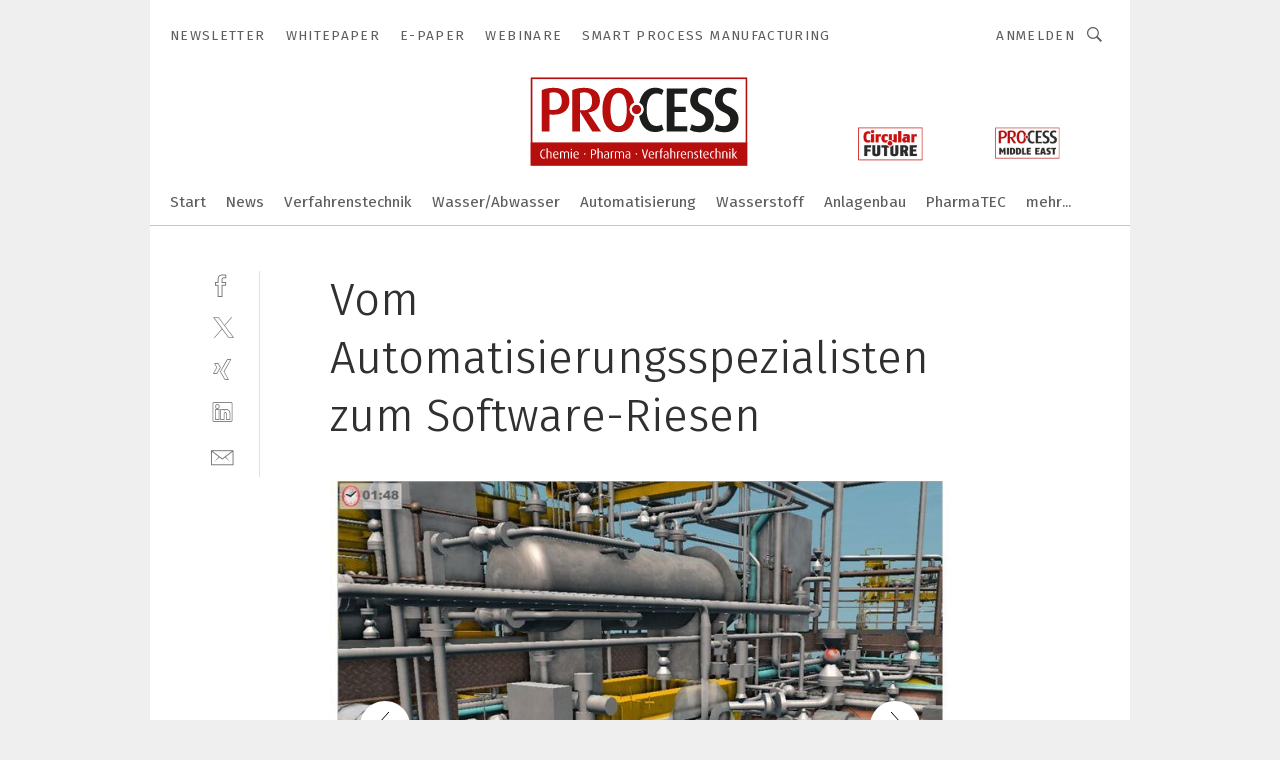

--- FILE ---
content_type: text/html; charset=UTF-8
request_url: https://www.process.vogel.de/vom-automatisierungsspezialisten-zum-software-riesen-gal-9206/?p=2
body_size: 48350
content:
<!DOCTYPE html><html lang="de">
<head>
			<meta http-equiv="X-UA-Compatible" content="IE=edge">
	<meta http-equiv="Content-Type" content="text/html; charset=UTF-8">
<meta name="charset" content="utf-8">
<meta name="language" content="de">
<meta name="robots" content="INDEX,FOLLOW,NOODP">
<meta property="description" content="Die 3D-VR-Visualisierungssoftware Walkinside von VR context wird 2012 nach der Übernahme durch Siemens in Comos integriert.">
<meta property="og:description" content="Die 3D-VR-Visualisierungssoftware Walkinside von VR context wird 2012 nach der Übernahme durch Siemens in Comos integriert.">
<meta property="og:title" content="Vom Automatisierungsspezialisten zum Software-Riesen">
<meta property="og:image" content="https://cdn1.vogel.de/78Tzqu0uvOfaz9jT1YpTOsouNyE=/fit-in/300x300/filters:format(jpg):quality(80)/images.vogel.de/vogelonline/bdb/1706200/1706250/original.jpg">
<meta property="og:image:width" content="300">
<meta property="og:image:height" content="300">
<meta name="theme-color" content="#ffffff">
<meta name="msapplication-TileColor" content="#ffffff">
<meta name="apple-mobile-web-app-title" content="PROCESS">
<meta name="application-name" content="PROCESS">
<meta name="facebook-domain-verification" content="tuiqk9yb8zn7i07ed0mlxri2qu490b">	<meta name="viewport" content="width=device-width,initial-scale=1.0">
	<meta name="robots" content="max-snippet:-1, max-image-preview:large, max-video-preview:-1">

<title>Vom Automatisierungsspezialisten zum Software-Riesen ||  Bild 2 / 9</title>
<link href="https://www.process.vogel.de/vom-automatisierungsspezialisten-zum-software-riesen-gal-9206/?p=2" rel="canonical">
<link href="https://cdn2.vogel.de/applications/11/scss/basic.css?v=1.075" media="screen,print" rel="stylesheet" type="text/css">
	<link rel="preconnect" href="https://cdn1.vogel.de/" crossorigin>
	<link rel="dns-prefetch" href="https://cdn1.vogel.de">
	<link rel="preconnect" href="https://cdn2.vogel.de/" crossorigin>
	<link rel="dns-prefetch" href="https://cdn2.vogel.de">
	<link rel="preconnect" href="https://c.delivery.consentmanager.net">
	<link rel="preconnect" href="https://cdn.consentmanager.net">
	<link rel="apple-touch-icon" sizes="180x180" href="/apple-touch-icon.png">
	<link rel="icon" type="image/png" sizes="192x192" href="/web-app-manifest-192x192.png">
	<link rel="icon" type="image/png" sizes="512x512" href="/web-app-manifest-512x512.png">
	<link rel="icon" type="image/png" sizes="96x96" href="/favicon-96x96.png">
	<link rel="icon" type="image/svg+xml" href="/favicon.svg">
	<link rel="shortcut icon" type="image/x-icon" href="/favicon.ico">
	<link rel="icon" type="image/x-icon" href="/favicon.ico">
	<link rel="alternate" href="/rss/news.xml"
	      type="application/rss+xml" title="RSS-Feed News">
	<link rel="alternate" href="/atom/news.xml"
	      type="application/atom+xml" title="ATOM-Feed News">

<script  src="https://cdn2.vogel.de/js/bundle.js?v=1.3"></script>
<script >
    //<!--
    window.gdprAppliesGlobally=true;if(!("cmp_id" in window)||window.cmp_id<1){window.cmp_id=28861}if(!("cmp_cdid" in window)){window.cmp_cdid="dad7ce8852c7"}if(!("cmp_params" in window)){window.cmp_params="&usedesign=38001"}if(!("cmp_host" in window)){window.cmp_host="b.delivery.consentmanager.net"}if(!("cmp_cdn" in window)){window.cmp_cdn="cdn.consentmanager.net"}if(!("cmp_proto" in window)){window.cmp_proto="https:"}if(!("cmp_codesrc" in window)){window.cmp_codesrc="1"}window.cmp_getsupportedLangs=function(){var b=["DE","EN","FR","IT","NO","DA","FI","ES","PT","RO","BG","ET","EL","GA","HR","LV","LT","MT","NL","PL","SV","SK","SL","CS","HU","RU","SR","ZH","TR","UK","AR","BS"];if("cmp_customlanguages" in window){for(var a=0;a<window.cmp_customlanguages.length;a++){b.push(window.cmp_customlanguages[a].l.toUpperCase())}}return b};window.cmp_getRTLLangs=function(){var a=["AR"];if("cmp_customlanguages" in window){for(var b=0;b<window.cmp_customlanguages.length;b++){if("r" in window.cmp_customlanguages[b]&&window.cmp_customlanguages[b].r){a.push(window.cmp_customlanguages[b].l)}}}return a};window.cmp_getlang=function(j){if(typeof(j)!="boolean"){j=true}if(j&&typeof(cmp_getlang.usedlang)=="string"&&cmp_getlang.usedlang!==""){return cmp_getlang.usedlang}var g=window.cmp_getsupportedLangs();var c=[];var f=location.hash;var e=location.search;var a="languages" in navigator?navigator.languages:[];if(f.indexOf("cmplang=")!=-1){c.push(f.substr(f.indexOf("cmplang=")+8,2).toUpperCase())}else{if(e.indexOf("cmplang=")!=-1){c.push(e.substr(e.indexOf("cmplang=")+8,2).toUpperCase())}else{if("cmp_setlang" in window&&window.cmp_setlang!=""){c.push(window.cmp_setlang.toUpperCase())}else{if(a.length>0){for(var d=0;d<a.length;d++){c.push(a[d])}}}}}if("language" in navigator){c.push(navigator.language)}if("userLanguage" in navigator){c.push(navigator.userLanguage)}var h="";for(var d=0;d<c.length;d++){var b=c[d].toUpperCase();if(g.indexOf(b)!=-1){h=b;break}if(b.indexOf("-")!=-1){b=b.substr(0,2)}if(g.indexOf(b)!=-1){h=b;break}}if(h==""&&typeof(cmp_getlang.defaultlang)=="string"&&cmp_getlang.defaultlang!==""){return cmp_getlang.defaultlang}else{if(h==""){h="EN"}}h=h.toUpperCase();return h};(function(){var n=document;var p=n.getElementsByTagName;var q=window;var f="";var b="_en";if("cmp_getlang" in q){f=q.cmp_getlang().toLowerCase();if("cmp_customlanguages" in q){for(var h=0;h<q.cmp_customlanguages.length;h++){if(q.cmp_customlanguages[h].l.toUpperCase()==f.toUpperCase()){f="en";break}}}b="_"+f}function g(i,e){var t="";i+="=";var s=i.length;var d=location;if(d.hash.indexOf(i)!=-1){t=d.hash.substr(d.hash.indexOf(i)+s,9999)}else{if(d.search.indexOf(i)!=-1){t=d.search.substr(d.search.indexOf(i)+s,9999)}else{return e}}if(t.indexOf("&")!=-1){t=t.substr(0,t.indexOf("&"))}return t}var j=("cmp_proto" in q)?q.cmp_proto:"https:";if(j!="http:"&&j!="https:"){j="https:"}var k=("cmp_ref" in q)?q.cmp_ref:location.href;var r=n.createElement("script");r.setAttribute("data-cmp-ab","1");var c=g("cmpdesign","");var a=g("cmpregulationkey","");var o=g("cmpatt","");r.src=j+"//"+q.cmp_host+"/delivery/cmp.php?"+("cmp_id" in q&&q.cmp_id>0?"id="+q.cmp_id:"")+("cmp_cdid" in q?"cdid="+q.cmp_cdid:"")+"&h="+encodeURIComponent(k)+(c!=""?"&cmpdesign="+encodeURIComponent(c):"")+(a!=""?"&cmpregulationkey="+encodeURIComponent(a):"")+(o!=""?"&cmpatt="+encodeURIComponent(o):"")+("cmp_params" in q?"&"+q.cmp_params:"")+(n.cookie.length>0?"&__cmpfcc=1":"")+"&l="+f.toLowerCase()+"&o="+(new Date()).getTime();r.type="text/javascript";r.async=true;if(n.currentScript&&n.currentScript.parentElement){n.currentScript.parentElement.appendChild(r)}else{if(n.body){n.body.appendChild(r)}else{var m=p("body");if(m.length==0){m=p("div")}if(m.length==0){m=p("span")}if(m.length==0){m=p("ins")}if(m.length==0){m=p("script")}if(m.length==0){m=p("head")}if(m.length>0){m[0].appendChild(r)}}}var r=n.createElement("script");r.src=j+"//"+q.cmp_cdn+"/delivery/js/cmp"+b+".min.js";r.type="text/javascript";r.setAttribute("data-cmp-ab","1");r.async=true;if(n.currentScript&&n.currentScript.parentElement){n.currentScript.parentElement.appendChild(r)}else{if(n.body){n.body.appendChild(r)}else{var m=p("body");if(m.length==0){m=p("div")}if(m.length==0){m=p("span")}if(m.length==0){m=p("ins")}if(m.length==0){m=p("script")}if(m.length==0){m=p("head")}if(m.length>0){m[0].appendChild(r)}}}})();window.cmp_addFrame=function(b){if(!window.frames[b]){if(document.body){var a=document.createElement("iframe");a.style.cssText="display:none";if("cmp_cdn" in window&&"cmp_ultrablocking" in window&&window.cmp_ultrablocking>0){a.src="//"+window.cmp_cdn+"/delivery/empty.html"}a.name=b;document.body.appendChild(a)}else{window.setTimeout(window.cmp_addFrame,10,b)}}};window.cmp_rc=function(h){var b=document.cookie;var f="";var d=0;while(b!=""&&d<100){d++;while(b.substr(0,1)==" "){b=b.substr(1,b.length)}var g=b.substring(0,b.indexOf("="));if(b.indexOf(";")!=-1){var c=b.substring(b.indexOf("=")+1,b.indexOf(";"))}else{var c=b.substr(b.indexOf("=")+1,b.length)}if(h==g){f=c}var e=b.indexOf(";")+1;if(e==0){e=b.length}b=b.substring(e,b.length)}return(f)};window.cmp_stub=function(){var a=arguments;__cmp.a=__cmp.a||[];if(!a.length){return __cmp.a}else{if(a[0]==="ping"){if(a[1]===2){a[2]({gdprApplies:gdprAppliesGlobally,cmpLoaded:false,cmpStatus:"stub",displayStatus:"hidden",apiVersion:"2.0",cmpId:31},true)}else{a[2](false,true)}}else{if(a[0]==="getUSPData"){a[2]({version:1,uspString:window.cmp_rc("")},true)}else{if(a[0]==="getTCData"){__cmp.a.push([].slice.apply(a))}else{if(a[0]==="addEventListener"||a[0]==="removeEventListener"){__cmp.a.push([].slice.apply(a))}else{if(a.length==4&&a[3]===false){a[2]({},false)}else{__cmp.a.push([].slice.apply(a))}}}}}}};window.cmp_gppstub=function(){var a=arguments;__gpp.q=__gpp.q||[];if(!a.length){return __gpp.q}var g=a[0];var f=a.length>1?a[1]:null;var e=a.length>2?a[2]:null;if(g==="ping"){return{gppVersion:"1.0",cmpStatus:"stub",cmpDisplayStatus:"hidden",apiSupport:[],currentAPI:"",cmpId:31}}else{if(g==="addEventListener"){__gpp.e=__gpp.e||[];if(!("lastId" in __gpp)){__gpp.lastId=0}__gpp.lastId++;var c=__gpp.lastId;__gpp.e.push({id:c,callback:f});return{eventName:"listenerRegistered",listenerId:c,data:true}}else{if(g==="removeEventListener"){var h=false;__gpp.e=__gpp.e||[];for(var d=0;d<__gpp.e.length;d++){if(__gpp.e[d].id==e){__gpp.e[d].splice(d,1);h=true;break}}return{eventName:"listenerRemoved",listenerId:e,data:h}}else{if(g==="hasSection"||g==="getSection"||g==="getField"||g==="getGPPString"){return null}else{__gpp.q.push([].slice.apply(a))}}}}};window.cmp_msghandler=function(d){var a=typeof d.data==="string";try{var c=a?JSON.parse(d.data):d.data}catch(f){var c=null}if(typeof(c)==="object"&&c!==null&&"__cmpCall" in c){var b=c.__cmpCall;window.__cmp(b.command,b.parameter,function(h,g){var e={__cmpReturn:{returnValue:h,success:g,callId:b.callId}};d.source.postMessage(a?JSON.stringify(e):e,"*")})}if(typeof(c)==="object"&&c!==null&&"__uspapiCall" in c){var b=c.__uspapiCall;window.__uspapi(b.command,b.version,function(h,g){var e={__uspapiReturn:{returnValue:h,success:g,callId:b.callId}};d.source.postMessage(a?JSON.stringify(e):e,"*")})}if(typeof(c)==="object"&&c!==null&&"__tcfapiCall" in c){var b=c.__tcfapiCall;window.__tcfapi(b.command,b.version,function(h,g){var e={__tcfapiReturn:{returnValue:h,success:g,callId:b.callId}};d.source.postMessage(a?JSON.stringify(e):e,"*")},b.parameter)}if(typeof(c)==="object"&&c!==null&&"__gppCall" in c){var b=c.__gppCall;window.__gpp(b.command,function(h,g){var e={__gppReturn:{returnValue:h,success:g,callId:b.callId}};d.source.postMessage(a?JSON.stringify(e):e,"*")},b.parameter,"version" in b?b.version:1)}};window.cmp_setStub=function(a){if(!(a in window)||(typeof(window[a])!=="function"&&typeof(window[a])!=="object"&&(typeof(window[a])==="undefined"||window[a]!==null))){window[a]=window.cmp_stub;window[a].msgHandler=window.cmp_msghandler;window.addEventListener("message",window.cmp_msghandler,false)}};window.cmp_setGppStub=function(a){if(!(a in window)||(typeof(window[a])!=="function"&&typeof(window[a])!=="object"&&(typeof(window[a])==="undefined"||window[a]!==null))){window[a]=window.cmp_gppstub;window[a].msgHandler=window.cmp_msghandler;window.addEventListener("message",window.cmp_msghandler,false)}};window.cmp_addFrame("__cmpLocator");if(!("cmp_disableusp" in window)||!window.cmp_disableusp){window.cmp_addFrame("__uspapiLocator")}if(!("cmp_disabletcf" in window)||!window.cmp_disabletcf){window.cmp_addFrame("__tcfapiLocator")}if(!("cmp_disablegpp" in window)||!window.cmp_disablegpp){window.cmp_addFrame("__gppLocator")}window.cmp_setStub("__cmp");if(!("cmp_disabletcf" in window)||!window.cmp_disabletcf){window.cmp_setStub("__tcfapi")}if(!("cmp_disableusp" in window)||!window.cmp_disableusp){window.cmp_setStub("__uspapi")}if(!("cmp_disablegpp" in window)||!window.cmp_disablegpp){window.cmp_setGppStub("__gpp")};
    //-->
</script>
<script >
    //<!--
    
				window.cmp_block_inline = true;
				window.cmp_block_unkown = false;
				window.cmp_block_sync = false;
				window.cmp_block_img = false;
				window.cmp_block_samedomain = false;
				window.cmp_setlang = "DE";
			
    //-->
</script>
<script  src="https://cdn2.vogel.de/js/vendors/touchswipe/jquery.touchswipe.min.js"></script>
<script type="text/plain" data-cmp-vendor="c5035" class="cmplazyload" data-cmp-block="contentpass">
    //<!--
    
                             
                     function isFirefox() {
                            return navigator.userAgent.toLowerCase().indexOf("firefox") >= 0;
                            }
                         $(document).ready(function () {
                         console.log(isFirefox());
                        var is_adblocker = false;
                        // keine Recht für Google
                        if (typeof adsBlocked == "undefined") {
                            function adsBlocked(callback) {
                                if (typeof __tcfapi != "undefined") {
                                    __tcfapi("addEventListener", 2, function (tcData, success) {
                                        var x = __tcfapi("getCMPData");
                                        if (
                                            "purposeConsents" in x &&
                                            "1" in x.purposeConsents && x.purposeConsents["1"] &&
                                            "vendorConsents" in x && "755" in x.vendorConsents && x.vendorConsents["755"]
                                        ) {
                                            if(isFirefox()){
                                            
                                                $req = fetch(new Request("https://pagead2.googlesyndication.com",{method:"HEAD",mode:"no-cors"}));
                                                $req.then(function (response) {
                                                    return response;
                                                }).then(function (response) {
                                                    callback(false);
                                                }).catch(function (exception) {
                                                    callback(true);
                                                });
                                            }
                                            else{
                                                var ADS_URL = "https://pagead2.googlesyndication.com/pagead/js/adsbygoogle.js";
                                                var xhr = new XMLHttpRequest();
                                                xhr.onreadystatechange = function () {
                                                    if (xhr.readyState == XMLHttpRequest.DONE) {
                                                        callback(xhr.status === 0 || xhr.responseURL !== ADS_URL);
                                                    }
                                                };
                                                xhr.open("HEAD", ADS_URL, true);
                                                xhr.send(null);
                                            }
                                           
                                            
                        
                                        } else {
                                            callback(true);
                                        }
                                    });
                                } else {
                                    callback(true);
                                }
                            }
                        }
                        // AdsBlocked - Funktion wird erst später geladen und auch nicht mit Contentpass!!!!
                        adsBlocked(function (blocked) {
                            is_adblocker = !!blocked ;
                            console.log(is_adblocker?"Ads blocked":"Ads not Blocked");
                            if (typeof __tcfapi != "undefined") {
                                __tcfapi("addEventListener", 2, function (tcData, success) {
                                    var cmpdata = __tcfapi("getCMPData");
                                    // Wenn keine Zustimmung für GoogleAds vorhanden ist
                                    if ((!success ||
                                            is_adblocker ||
                                            !("vendorConsents" in cmpdata) ||
                                            !("755" in cmpdata.vendorConsents) ||
                                            !(cmpdata.vendorConsents["755"])) && 
                                            (tcData.eventStatus === "tcloaded" || tcData.eventStatus === "useractioncomplete")
                                        ) {
                                        $.get("/wb/1/", function (OBJ_response) {
                                            if (OBJ_response.content) {
                                                var OBJ_element = document.createElement("div");
                                                $(OBJ_element).append(OBJ_response.content);
                                                $("body").prepend(OBJ_element.firstChild);
                                            }
                                        });
                                        $.get("/wb/2/", function (OBJ_response) {
                                            if (OBJ_response.content) {
                                                var OBJ_element_ref = document.getElementById("advertisement_06");
                                                var OBJ_element = document.createElement("div");
                                                $(OBJ_element).append(OBJ_response.content);
                                                OBJ_element_ref.append(OBJ_element.firstChild);
                                            }
                                        });
                                        $.get("/wb/3/", function (OBJ_response) {
                                            if (OBJ_response.content) {
                                                var OBJ_element_ref = document.getElementById("advertisement_04");
                                                var OBJ_element = document.createElement("div");
                                                $(OBJ_element).append(OBJ_response.content);
                                                OBJ_element_ref.append(OBJ_element.firstChild);
                                            }
                                        });
                                    }
                                    __tcfapi("removeEventListener", 2, function (success) {}, tcData.listenerId);
                                });
                            }
                        });
                        });
    //-->
</script>
	<!--[if lt IE 9]>
	<script>document.createElement("video");
	document.createElement("header");
	document.createElement("section");
	document.createElement("article");
	document.createElement("footer");</script>
	<![endif]-->

    <script type="text/plain" class="cmplazyload" data-cmp-vendor="755">
        const googleAdUrl = 'https://pagead2.googlesyndication.com/pagead/js/adsbygoogle.js';
        try {
            fetch(new Request(googleAdUrl)).catch(_ => dataLayer.push({'event':'AdBlocker'}));
        } catch (e) {
            dataLayer.push({'event':'AdBlocker'});
        }
    </script>
    <!-- truffle.one blockiert bis zum Consent -->
    <script type="text/plain" class="cmplazyload" data-cmp-vendor="c58464">
        var jss = document.getElementsByTagName("script");
        for (var j = jss.length; j >= 0; j--) {
            if (jss[j]) {
                if (jss[j].getAttribute("src") && jss[j].getAttribute("src").indexOf("api.truffle.one/static/getWebData.js") != -1) {
                    jss[j].parentNode.removeChild(jss[j]);
                }
            }
        }
        var t1_params = t1_params || [];
        t1_params.push(["118", "118"]);
        var t = document["createElement"]("script"), i;
        t["type"] = "text/javascript";
        t["src"] = window["location"]["href"]["split"]("/")[0] + "//api.truffle.one/static/getWebData.js";
        i = document["getElementsByTagName"]("script")[0];
        i["parentNode"]["insertBefore"](t, i);
    </script>
	
    <script class="cmplazyload" data-cmp-block="contentpass" data-cmp-vendor="755"
            data-cmp-src="https://securepubads.g.doubleclick.net/tag/js/gpt.js" type="text/plain"></script>

    <script type="text/plain" class="cmplazyload" data-cmp-vendor="755" data-cmp-block="contentpass">
        var googletag = googletag || {};
        googletag.cmd = googletag.cmd || [];
    </script>

            <!-- This nees to be 'text/plain' otherwise banners wont work -->
	    <!-- GPT -->
	    <script type="text/plain" class="cmplazyload" data-cmp-vendor="755" data-cmp-block="contentpass">

		    try
		    {
			    // Array anlegen fuer spaetere Speicherung
			    var ARR_unknown_slots = [];

			    googletag.cmd.push(function ()
			    {

				    // Client
				    var STR_client = "/2686/process.vogel.de/meilensteine_gallery";

                    // Groessen
                    var ARR_sizes = [{"type":"slot","size":[[960,252],[980,90],[728,90],[468,60],[1,1]],"mappings":[[[0,0],[1,1]],[[1025,0],[[960,252],[728,90],[468,60],[1,1]]],[[1300,0],[[960,252],[980,90],[728,90],[468,60],[1,1]]]],"id":"advertisement_01"},{"type":"slot","size":[[420,600],[300,600],[160,600],[1,1]],"mappings":[[[0,0],[1,1]],[[1025,0],[[420,600],[300,600],[160,600],[1,1]]]],"id":"advertisement_02"},{"type":"slot","size":[[161,600],[121,600],[1,1]],"mappings":[[[0,0],[1,1]],[[1025,0],[[161,600],[121,600],[1,1]]]],"id":"advertisement_03"},{"type":"slot","size":[[1180,250],[960,250],[728,91],[301,630],[301,330],[301,280],[301,180]],"mappings":[[[0,0],[[301,180],[301,280],[1,1]]],[[1025,0],[[960,250],[728,91],[1,1]]],[[1541,0],[[1180,250],[960,250],[728,91],[1,1]]]],"id":"advertisement_04"},{"type":"slot","size":[[300,631],[300,630],[300,331],[300,330],[300,281],[300,280],[1,1]],"mappings":[[[0,0],[[300,631],[300,630],[300,331],[300,330],[300,281],[300,280],[1,1]]]],"id":"advertisement_06"}];

                    // Groessen durchlaufen
                    for (var INT_i = 0; INT_i < ARR_sizes.length; INT_i++) {

                        // Mapping vorhanden
                        if (ARR_sizes[INT_i].mappings) {

                            // Mappings durchlaufen
                            var OBJ_size_mapping = googletag.sizeMapping();
                            for (var INT_j = 0; INT_j < ARR_sizes[INT_i].mappings.length; INT_j++) {
                                OBJ_size_mapping.addSize(ARR_sizes[INT_i].mappings[INT_j][0], ARR_sizes[INT_i].mappings[INT_j][1]);
                            } // end for

                        } // end if

                        // Typen
                        switch (ARR_sizes[INT_i].type) {

                            // Slot:
                            case "slot":
                                googletag
                                    .defineSlot(STR_client, ARR_sizes[INT_i].size, ARR_sizes[INT_i].id)
                                    .defineSizeMapping(OBJ_size_mapping.build())
                                    .setCollapseEmptyDiv(true, true)
                                    .addService(googletag.pubads());
                                console.debug("Ad Slot " + ARR_sizes[INT_i].id + " created " );
                                break;
                                
                            //Fluid
                            case "fluid":
                                googletag
                                    .defineSlot(ARR_sizes[INT_i].path, ARR_sizes[INT_i].size, ARR_sizes[INT_i].id)
                                    .setCollapseEmptyDiv(true, true)
                                    .addService(googletag.pubads());
                                console.debug("Ad Slot " + ARR_sizes[INT_i].id + " created ");
                                break;

                            default:
	                            console.debug("Ad Slot unknown");

                        } // end switch

                    } // end for
console.debug("hier beginnt targeting 'wallpaper'");
	                // Banner aktivieren
	                googletag.pubads().setTargeting("kw", 'wallpaper');
console.debug("hier targeting ende 'wallpaper'");
console.debug("slotRequested anfang");
	                googletag.pubads().addEventListener("slotRequested", function (event)
	                {
		                // Nachricht in Konsole
		                console.debug("Ad Slot " + event.slot.getSlotElementId() + " requested");
	                });

                    googletag.pubads().addEventListener("slotResponseReceived", function (event) {
                        // Nachricht in Konsole
                        console.debug("Ad Slot " + event.slot.getSlotElementId() + " response received");
                    });
                    googletag.pubads().addEventListener("slotRenderEnded", function (event) {

                        try {

                            // Creative geladen
                            if (
                                //typeof event.creativeId !== "undefined" && event.creativeId !== null &&
                                typeof event.slot !== "undefined"
                            ) {

                                // Slot nicht leer
                                if (!event.isEmpty) {

                                    // Nachricht in Konsole
                                    console.debug("Ad Slot " + event.slot.getSlotElementId() + " rendered");
                                    
                                    // Slot als jQuery Objekt speichern
                                    var OBJ_slot = $("div#" + event.slot.getSlotElementId());

                                    // Slot einblenden (falls ausgeblendet)
                                    OBJ_slot.show();
                                    
                                    // Eigene Slots durchlaufen (keine Manipulation von z.B. BusinessAd)
                                    var BOO_found = false;

                                    for (var INT_i = 0; INT_i < ARR_sizes.length; INT_i++) {

                                        // Slot bekannt
                                        if (event.slot.getSlotElementId() === ARR_sizes[INT_i].id) {

                                            // Element gefunden
                                            BOO_found = true;
                                         
                                            // iFrame
                                            var OBJ_iframe = OBJ_slot.find("iframe");


                                            // Kein iFrame, aber Tracking-Pixel
                                            if (
                                                OBJ_slot.find("ins>ins").length > 0 &&
                                                OBJ_slot.find("ins>ins").height() === 1
                                            ) {

                                                // Slot ausblenden
                                                OBJ_slot.hide();

                                                // Nachricht in Konsole
                                                console.debug("Ad Slot " + event.slot.getSlotElementId() +
                                                    " hidden (ins)");

                                            }
                                            // iFrame vorhanden
                                            else if (OBJ_iframe.length > 0) {
                                                // iFrame
                                                var OBJ_iframe_content = OBJ_iframe.contents();

                                                // Tracking-Pixel nicht vorhanden
                                                if (
                                                    (
                                                        OBJ_iframe_content.find("body>img").length === 0 ||
                                                        OBJ_iframe_content.find("body>img").height() > 1
                                                    ) &&
                                                    (
                                                        OBJ_iframe_content.find("body>div>img").length ===
                                                        0 ||
                                                        OBJ_iframe_content.find("body>div>img").height() >
                                                        1
                                                    ) &&
                                                    OBJ_iframe_content.find("body>div>amp-pixel").length ===
                                                    0 &&
                                                    OBJ_iframe_content.find("body>amp-pixel").length === 0
                                                ) {
                                                    let native_ad = OBJ_iframe_content.find(".native-ad").length;
                                                    
                                                    // Background transparent im iFrame
                                                    OBJ_iframe_content.find("head").append('<style type="text/css">body{background: transparent !important;}</style>');

                                                    if(native_ad == 1){

                                                        // Stylesheet ebenfalls in iFrame kopieren
                                                        var STR_stylesheet = "https://cdn2.vogel.de/applications/11/scss/native-ads.css?v=0.19";
                                                        OBJ_iframe_content.find("head").append($("<link/>", {
                                                            rel: "stylesheet",
                                                            href: STR_stylesheet,
                                                            type: "text/css"
                                                        }));
                                                         // CSS-Klasse der Buchung nach aussen uebertragen (nur div)
                                                        OBJ_slot.find("div:first").addClass(
                                                            OBJ_iframe_content.find(".native-ad").attr("class")
                                                        );
                                                        // Klasse in Iframe löschen
                                                        OBJ_iframe_content.find(".native-ad").attr("class","");
    
                                                        OBJ_slot.find("div:first").addClass(
                                                        OBJ_iframe_content.find("body>div>article:not(#whitespace_click)").attr("class")
                                                        );

                                                        OBJ_slot.find("div:first").addClass(
                                                        OBJ_iframe_content.find("body>article:not(#whitespace_click)").attr("class")
                                                        );
                                                    OBJ_iframe_content.find("body>div>article:not(#whitespace_click)").attr("class", "");
                                                    OBJ_iframe_content.find("body>article:not(#whitespace_click)").attr("class", "");
    
                                                        // Nachricht in Konsole
                                                        console.debug("Ad Slot " + event.slot.getSlotElementId() +
                                                            " manipulated: native-ad");

                                                    }else{
                                                    let infClasses = ".lb728, .fs468, .sky, .ca300, .hs2, .sky_hs2, .hs1_160, .hs1_120, .sky_hs1,.sky_hs2, .billboard,.sky_bg980_r,.bb399, .sky, .sky_left, .billboard_inText,.sky_second_160,.sky_second_161,.sky_fixed,.bg_lb, .wall_lb";
                                                    // CSS-Klasse der Buchung nach aussen uebertragen (nur div)
                                                    OBJ_slot.find("div:first").addClass(
                                                        OBJ_iframe_content.find(infClasses).attr("class")
                                                    );
                                                    // Nach Außen übertragene Klasse entfernen
                                                    OBJ_iframe_content.find(infClasses).attr("class", "");
                                               
                                                    // Style und whitespace_click muss mit raus fuer brandgate
                                                    OBJ_iframe_content.find("body>style:first").clone().insertBefore(OBJ_slot.find("div:first"));
                                                    OBJ_iframe_content.find("div#whitespace_click").css('height', '100%');
                                                    OBJ_iframe_content.find("div#whitespace_click").insertBefore(OBJ_slot.find("div:first"));


                                                    // Nachricht in Konsole
                                                    console.debug("Ad Slot " + event.slot.getSlotElementId() +
                                                        " manipulated no native-ad");
                                                    }
                                                    
                                                    
                                                } else {

                                                    // Slot ausblenden
                                                    OBJ_iframe.hide();

                                                    // Nachricht in Konsole
                                                    console.debug("Ad Slot " + event.slot.getSlotElementId() +
                                                        " hidden (iframe img/amp-pixel)");

                                                } // end if

                                            }
                                            // Kein iFrame, aber Tracking-Pixel
                                            else if (OBJ_slot.find("img").height() === 1) {

                                                // Slot ausblenden
                                                OBJ_slot.hide();

                                                // Nachricht in Konsole
                                                console.debug("Ad Slot " + event.slot.getSlotElementId() +
                                                    " hidden (img)");

                                            } // end if

                                        } // end if

                                    } // end for

                                    // Slot nicht gefunden
                                    if (!BOO_found) {

                                        // Slot merken, ausblenden und Nachrichten in Konsole
                                        var STR_ba_id = event.slot.getSlotElementId();

                                        setTimeout(function () {
                                            var OBJ_ba = $("#" + STR_ba_id);
                                            if (
                                                OBJ_ba.is(":visible") === false ||
                                                OBJ_ba.is(":hidden") === true
                                            ) {
                                                ARR_unknown_slots.push(STR_ba_id);
                                                console.debug("Ad Slot " + STR_ba_id + " unknown empty");
                                            } else {
                                                console.debug("Ad Slot " + STR_ba_id + " unkown");
                                            }
                                        }, 500);

                                    } // end if

                                } else {
                                    // Entfernen von nicht gerenderten Werbeanzeigen, damit Darstellung in Zweierelement passt
									let adElement = document.getElementById(event.slot.getSlotElementId());
									
									if (adElement && adElement.parentNode) {
									    let parentNodeOfAdDiv = adElement.parentNode;
									
									    if (
									        parentNodeOfAdDiv.tagName === "SECTION" &&
									        parentNodeOfAdDiv.getAttribute("data-section-id") &&
									        parentNodeOfAdDiv.getAttribute("data-section-id").includes("section_advertisement")
									    ) {
									        parentNodeOfAdDiv.remove();
									    }
									}
                                } // end if

                            } // end if

                        } catch (OBJ_err) {
                            console.debug(OBJ_err);
                        }

                    });
                    
                     							console.debug("ABA_CLIENT_ENABLED is true");
                            if (typeof t1_aba === "function") {
                                try {
                                    // Versuche, t1_aba aufzurufen
                                    t1_aba(googletag, function(updatedGoogletag) {
                                        // enableSingleRequest und enableServices aufrufen, nachdem die Anfrage abgeschlossen ist
                                        updatedGoogletag.pubads().enableSingleRequest();
                                        updatedGoogletag.enableServices();
                                        console.log("T1: GPT enabled after ABA targeting.");
                                        console.debug("Slots created");
                                        googletag = updatedGoogletag;
                                        initDisplay();
                                    });
                                } catch (error) {
                                    // Fallback im Fehlerfall des t1_aba-Aufrufs
                                    console.log("T1: Error calling t1_aba: ", error);
                                    googletag.pubads().enableSingleRequest();
                                    googletag.enableServices();
                                    console.debug("Slots created");
                                    initDisplay();
                                }
                            } else {
                                // Wenn t1_aba nicht definiert ist, enableServices direkt aufrufen
                                console.log("T1: t1_aba not defined");
                                googletag.pubads().enableSingleRequest();
                                googletag.enableServices();
                                console.debug("Slots created");
                                initDisplay();
                            }
                        
           
                  
                    });
        
                    } catch (OBJ_err) {
                        // Nix
                        console.warn("Ad Error - define /2686/process.vogel.de/meilensteine_gallery");
            } // end try
        </script>
                <script type="text/plain" class="cmplazyload" data-cmp-vendor="755" data-cmp-block="contentpass">
            function displaydfp() {
                try {
                    googletag.cmd.push(
                        function () {
                            let d = [];
                            window.googletag.pubads().getSlots().forEach(function(element){
                                if ($("#" + element.getSlotId().getDomId()).length === 0) {
                                    d.push(element.getSlotId().getDomId());
                                } else {
                                    googletag.display(element.getSlotId().getDomId());
                                }
                            });
                            console.debug("all Slots displayed");
                            console.debug({"not used Slots": d});
                        });
                } catch (e) {
                    console.debug(e);
                }
            }
            
            function initDisplay(){
                  if (document.readyState === 'loading') {
                    document.addEventListener('DOMContentLoaded', displaydfp);
                } else {
                    displaydfp();
                }
            }

        </script>
    		<!-- BusinessAd -->
		<script>
			var Ads_BA_ADIDsite = "process.vogel.de";
			var Ads_BA_ADIDsection = "rotation";//bzw. passende Rubrik
			var Ads_BA_keyword = "";
		</script>
	    <script
			    class="cmplazyload" data-cmp-vendor="755" type="text/plain" data-cmp-block="contentpass" id="ba_script" onload="notifyBA()"
			    src="about:blank" data-cmp-src="https://storage.googleapis.com/ba_utils/process.vogel.de.js"></script>
	    <script  class="cmplazyload" data-cmp-vendor="755" type="text/plain" data-cmp-block="contentpass">
		    function notifyBA(){
                window.dispatchEvent(new Event("__baCMPReady"));
            }
	    </script>
        <style>
            #Ads_BA_CAD2::before, #Ads_BA_CAD::before {
                content:"Anzeige";
                text-align:center;
                margin-bottom:6px;
                font-size:10px;
                display:block;
            }
        </style>
    
		<!-- GTM Vars -->
	<script>
		var dataLayer = [
			{
				"environment": "production", // Umgebung
				"id": "11", // App-ID
                                				"content_type": "galerie",
                                                				"logged_in": false, // User is logged in
				"accessToPaid": false, // Access paid
								"dimension1": "proc:galerie:9206 vom-automatisierungsspezialisten-zum-software-riesen--bild-2-9", // Shortcut:Type:ID
												"dimension4": "9206", // Content-ID
				"dimension7": "/vom-automatisierungsspezialisten-zum-software-riesen-gal-9206/?p=2", // URL
																
			}
		];
	</script>
</head>
<body data-infinity-id="default" data-infinity-type="layout">
<!-- No Bookmark-layer -->    <!-- GTM Code -->
    <noscript>
        <iframe src="https://www.googletagmanager.com/ns.html?id=GTM-MZ8GR42"
                height="0" width="0" style="display:none;visibility:hidden"></iframe>
    </noscript>
    <!-- Automatisches Blockieren vom CMP vermeiden -->
    <script type="text/plain" class="cmplazyload" data-cmp-vendor="s905"  data-cmp-block="contentpass" >(function (w, d, s, l, i)
		{
			w[l] = w[l] || [];
			w[l].push({
				'gtm.start':
					new Date().getTime(), event: 'gtm.js'
			});
			var f = d.getElementsByTagName(s)[0],
				j = d.createElement(s), dl = l != 'dataLayer' ? '&l=' + l : '';
			j.async = true;
			j.src =
				'https://www.googletagmanager.com/gtm.js?id=' + i + dl;
			f.parentNode.insertBefore(j, f);
		})(window, document, 'script', 'dataLayer', 'GTM-MZ8GR42');
	</script>
	<!-- GA Code: no config found -->

<!-- No Jentis --><!-- No Jentis Datalayer -->		<div id="advertisement_01" class="cmplazyload gpt inf-leaderboard" data-cmp-vendor="755"
         data-ad-id="advertisement_01" data-infinity-type="ad" data-infinity-id="v1/advertisement_01">
	</div>
    		<div id="advertisement_02" class="cmplazyload gpt " data-cmp-vendor="755"
         data-ad-id="advertisement_02" data-infinity-type="ad" data-infinity-id="v1/advertisement_02">
	</div>
	    	<div id="advertisement_03" class="cmplazyload gpt " data-cmp-vendor="755"
         data-ad-id="advertisement_03" data-infinity-type="ad" data-infinity-id="v1/advertisement_03">
	</div>
    		<div id="advertisement_11" class="cmplazyload gpt " data-cmp-vendor="755"
         data-ad-id="advertisement_11" data-infinity-type="ad" data-infinity-id="v1/advertisement_11">
	</div>
		<div id="advertisement_12" class="cmplazyload gpt " data-cmp-vendor="755"
         data-ad-id="advertisement_12" data-infinity-type="ad" data-infinity-id="v1/advertisement_12">
	</div>
<div class="inf-website">
	<div id="mainwrapper" class="inf-wrapper">
		<section class="inf-mainheader" data-hj-ignore-attributes>
	<div class="inf-mainheader__wrapper">
		<div class="inf-icon inf-icon--menu inf-mainheader__menu-icon"></div>
		
				
<ul class="inf-servicenav">
    	<a class="inf-btn inf-btn--small inf-btn--info inf-servicenav__btn" title=""
	   href="" style="display: none"></a>
    			<li class="inf-servicenav__item ">
				<a class=" inf-servicenav__link inf-flex inf-flex--a-center" title="Newsletter&#x20;&#x7C;&#x20;PROCESS" rel="noopener"
                   href="&#x2F;newsletter&#x2F;anmeldungen&#x2F;" target="_self" id="menu-page_5fd0f5bbc360a">

                    					<span class="inf-servicenav__item-name">
                    Newsletter                    </span>
                    				</a>
			</li>
        			<li class="inf-servicenav__item ">
				<a class=" inf-servicenav__link inf-flex inf-flex--a-center" title="Whitepaper&#x20;aus&#x20;der&#x20;Branche&#x20;Prozessindustrie" rel="noopener"
                   href="&#x2F;whitepaper&#x2F;" target="_self" id="menu-page_5d81d42ed5b11">

                    					<span class="inf-servicenav__item-name">
                    Whitepaper                    </span>
                    				</a>
			</li>
        			<li class="inf-servicenav__item ">
				<a class=" inf-servicenav__link inf-flex inf-flex--a-center" title="ePaper&#x20;aus&#x20;der&#x20;Prozessindustrie" rel="noopener"
                   href="&#x2F;e-paper&#x2F;" target="_self" id="menu-page_63b52786e08f7">

                    					<span class="inf-servicenav__item-name">
                    E-Paper                    </span>
                    				</a>
			</li>
        			<li class="inf-servicenav__item ">
				<a class=" inf-servicenav__link inf-flex inf-flex--a-center" title="Webinare&#x20;aus&#x20;der&#x20;Prozessindustrie" rel="noopener"
                   href="&#x2F;webinare&#x2F;" target="_self" id="menu-page_5d81d460763b1">

                    					<span class="inf-servicenav__item-name">
                    Webinare                    </span>
                    				</a>
			</li>
        			<li class="inf-servicenav__item ">
				<a class=" inf-servicenav__link inf-flex inf-flex--a-center" title="Smart&#x20;Process&#x20;Manufacturing" rel="noopener"
                   href="https&#x3A;&#x2F;&#x2F;www.smart-process-manufacturing.de&#x2F;&#x3F;cmp&#x3D;cop-ta-std-sem-vcg_OP4843-20220304-marketingnavi,proc" target="_self" id="menu-page_6222156044e74">

                    					<span class="inf-servicenav__item-name">
                    Smart Process Manufacturing                    </span>
                    				</a>
			</li>
        </ul>

		<div class="inf-mobile-menu">
			<img alt="Mobile-Menu" title="Mobile Menu" class="inf-mobile-menu__dropdown-arrow" src="https://cdn2.vogel.de/img/arrow_dropdown.svg">

			<form action="/suche/"
			      method="get"
			      class="inf-mobile-search">
				<label> <input type="text" placeholder="Suchbegriff eingeben"
				               class="inf-form-input-text inf-mobile-search__input" name="k"> </label>
				<button type="submit" id="search_submit_header-mobile" class="inf-icon inf-icon--search inf-mobile-search__button">
				</button>
			</form>
			
						<div class="inf-mobile-menu__cta-btn-wrapper">
								<a class="inf-btn inf-btn--info inf-full-width" title=""
				   href="" style="display: none"></a>
			</div>
			
						<ul class="inf-mobile-menu__content inf-mobile-menu__content--servicenav">
				<li class="inf-mobile-menu__item					"
			    id="page_5fd0f5bbc360a-mobile">
				
								<a title="Newsletter&#x20;&#x7C;&#x20;PROCESS"
				   href="&#x2F;newsletter&#x2F;anmeldungen&#x2F;"
					target="_self" rel="noopener"                   class="inf-mobile-menu__link"
                   id="menu-page_5fd0f5bbc360a-mobile">
					Newsletter				</a>
				
				
								
			</li>
					<li class="inf-mobile-menu__item					"
			    id="page_5d81d42ed5b11-mobile">
				
								<a title="Whitepaper&#x20;aus&#x20;der&#x20;Branche&#x20;Prozessindustrie"
				   href="&#x2F;whitepaper&#x2F;"
					target="_self" rel="noopener"                   class="inf-mobile-menu__link"
                   id="menu-page_5d81d42ed5b11-mobile">
					Whitepaper				</a>
				
				
								
			</li>
					<li class="inf-mobile-menu__item					"
			    id="page_63b52786e08f7-mobile">
				
								<a title="ePaper&#x20;aus&#x20;der&#x20;Prozessindustrie"
				   href="&#x2F;e-paper&#x2F;"
					target="_self" rel="noopener"                   class="inf-mobile-menu__link"
                   id="menu-page_63b52786e08f7-mobile">
					E-Paper				</a>
				
				
								
			</li>
					<li class="inf-mobile-menu__item					"
			    id="page_5d81d460763b1-mobile">
				
								<a title="Webinare&#x20;aus&#x20;der&#x20;Prozessindustrie"
				   href="&#x2F;webinare&#x2F;"
					target="_self" rel="noopener"                   class="inf-mobile-menu__link"
                   id="menu-page_5d81d460763b1-mobile">
					Webinare				</a>
				
				
								
			</li>
					<li class="inf-mobile-menu__item					"
			    id="page_6222156044e74-mobile">
				
								<a title="Smart&#x20;Process&#x20;Manufacturing"
				   href="https&#x3A;&#x2F;&#x2F;www.smart-process-manufacturing.de&#x2F;&#x3F;cmp&#x3D;cop-ta-std-sem-vcg_OP4843-20220304-marketingnavi,proc"
					target="_self" rel="noopener"                   class="inf-mobile-menu__link"
                   id="menu-page_6222156044e74-mobile">
					Smart Process Manufacturing				</a>
				
				
								
			</li>
		</ul>
			
			<ul class="inf-mobile-menu__content">
				<li class="inf-mobile-menu__item					"
			    id="home-mobile">
				
								<a title="PROCESS&#x20;-&#x20;Expertenwissen&#x20;f&#xFC;r&#x20;die&#x20;Chemietechnik&#x20;und&#x20;Pharmatechnik"
				   href="&#x2F;"
					target="_self" rel="noopener"                   class="inf-mobile-menu__link"
                   id="menu-home-mobile">
									</a>
				
				
								
			</li>
					<li class="inf-mobile-menu__item					"
			    id="page_5e82e3d09a7c3-mobile">
				
								<a title="News"
				   href="&#x2F;news&#x2F;"
					target="_self" rel="noopener"                   class="inf-mobile-menu__link"
                   id="menu-page_5e82e3d09a7c3-mobile">
					News				</a>
				
				
								
			</li>
					<li class="inf-mobile-menu__item inf-relative					"
			    id="page_374655E0-2C47-4DE2-8D94337244F1224D-mobile">
				
								<a title="Verfahrenstechnik&#x20;-&#x20;News&#x20;zu&#x20;mechanischen&#x2F;thermischen&#x20;Verfahren"
				   href="&#x2F;verfahrenstechnik&#x2F;"
					target="_self" rel="noopener"                   class="inf-mobile-menu__link&#x20;inf-mobile-menu__link--with-subnav"
                   id="menu-page_374655E0-2C47-4DE2-8D94337244F1224D-mobile">
					Verfahrenstechnik				</a>
				
				
													
										<a href="#" class="inf-subnav__icon inf-toggle inf-icon--arrow-dropdown"></a>
					
										<ul class="inf-mobile-subnav">
	
				<li class="inf-mobile-subnav__item" id="page_9269D479-C298-4FD1-8AFD3DFCF3DCBF6C-mobile">
								<a id="menu-page_9269D479-C298-4FD1-8AFD3DFCF3DCBF6C-mobile" title="Mechanische&#x20;Verfahren&#x20;-&#x20;Fachwissen&#x20;zu&#x20;Zerkleinerungstechnik&#x20;und&#x20;Membranverfahren" class="inf-mobile-subnav__link" href="&#x2F;verfahrenstechnik&#x2F;mechanische_verfahrenstechnik&#x2F;">Mechanische Verfahren</a>			</li>
		
					<li class="inf-mobile-subnav__item" id="page_95EE665F-C298-4FD1-82B5B0A2B616355A-mobile">
								<a id="menu-page_95EE665F-C298-4FD1-82B5B0A2B616355A-mobile" title="Thermische&#x20;Verfahrenstechnik&#x20;-&#x20;Fachwissen&#x20;zu&#x20;W&#xE4;rmetauscher&#x20;und&#x20;W&#xE4;rme&#xFC;bertragung&#x20;" class="inf-mobile-subnav__link" href="&#x2F;verfahrenstechnik&#x2F;thermische_verfahrenstechnik&#x2F;">Thermische Verfahren</a>			</li>
		
		
</ul>				
				
			</li>
					<li class="inf-mobile-menu__item					"
			    id="page_a51a081a-1294-4824-83851933176f7a1e-mobile">
				
								<a title="Wasser&#x20;&amp;&#x20;Abwasser"
				   href="&#x2F;wasser_abwasser&#x2F;"
					target="_self" rel="noopener"                   class="inf-mobile-menu__link"
                   id="menu-page_a51a081a-1294-4824-83851933176f7a1e-mobile">
					Wasser/Abwasser				</a>
				
				
								
			</li>
					<li class="inf-mobile-menu__item					"
			    id="page_silver_11_page_0-mobile">
				
								<a title="MSR&#x2F;Automatisierung&#x20;-&#x20;News&#x20;zu&#x20;Automatisierungstechnik&#x20;und&#x20;Verfahrenstechnik"
				   href="&#x2F;automatisierung&#x2F;"
					target="_self" rel="noopener"                   class="inf-mobile-menu__link"
                   id="menu-page_silver_11_page_0-mobile">
					Automatisierung				</a>
				
				
								
			</li>
					<li class="inf-mobile-menu__item					"
			    id="page_632c7e027b25c-mobile">
				
								<a title="Wasserstoff"
				   href="&#x2F;wasserstoff&#x2F;"
					target="_self" rel="noopener"                   class="inf-mobile-menu__link"
                   id="menu-page_632c7e027b25c-mobile">
					Wasserstoff				</a>
				
				
								
			</li>
					<li class="inf-mobile-menu__item					"
			    id="page_9284A018-C298-4FD1-86E27ED99DE9FA6C-mobile">
				
								<a title="Anlagenbau&#x2F;Engineering&#x20;-&#x20;News&#x20;zu&#x20;Apparatebau,&#x20;Reinigungstechnik,&#x20;Engineering"
				   href="&#x2F;anlagenbau&#x2F;"
					target="_self" rel="noopener"                   class="inf-mobile-menu__link"
                   id="menu-page_9284A018-C298-4FD1-86E27ED99DE9FA6C-mobile">
					Anlagenbau				</a>
				
				
								
			</li>
					<li class="inf-mobile-menu__item					"
			    id="page_417c8b8e-2804-42f6-803ac8125a313c9e-mobile">
				
								<a title="Pharma"
				   href="&#x2F;pharma&#x2F;"
					target="_self" rel="noopener"                   class="inf-mobile-menu__link"
                   id="menu-page_417c8b8e-2804-42f6-803ac8125a313c9e-mobile">
					PharmaTEC				</a>
				
				
								
			</li>
					<li class="inf-mobile-menu__item					"
			    id="page_922DE749-C298-4FD1-88C160A92BCEEFE4-mobile">
				
								<a title="Str&#xF6;mungstechnik&#x20;-&#x20;News&#x20;zu&#x20;Armaturen,&#x20;Kompressoren&#x20;und&#x20;Pumpen."
				   href="&#x2F;stroemungstechnik&#x2F;"
					target="_self" rel="noopener"                   class="inf-mobile-menu__link"
                   id="menu-page_922DE749-C298-4FD1-88C160A92BCEEFE4-mobile">
					Strömungstechnik				</a>
				
				
								
			</li>
					<li class="inf-mobile-menu__item inf-relative					"
			    id="page_6570413a44195-mobile">
				
								<a title="Podcast"
				   href="&#x2F;process-podcast&#x2F;"
					target="_self" rel="noopener"                   class="inf-mobile-menu__link&#x20;inf-mobile-menu__link--with-subnav"
                   id="menu-page_6570413a44195-mobile">
					Podcast				</a>
				
				
													
										<a href="#" class="inf-subnav__icon inf-toggle inf-icon--arrow-dropdown"></a>
					
										<ul class="inf-mobile-subnav">
	
				<li class="inf-mobile-subnav__item" id="page_657044cb6b76a-mobile">
								<a id="menu-page_657044cb6b76a-mobile" title="Podcast&#x20;GreenTEC" class="inf-mobile-subnav__link" href="&#x2F;process-podcast&#x2F;podcast_greentec&#x2F;">Podcast GreenTEC</a>			</li>
		
					<li class="inf-mobile-subnav__item" id="page_6570452b9e5f3-mobile">
								<a id="menu-page_6570452b9e5f3-mobile" title="Podcast&#x20;Let&#x2019;s&#x20;talk&#x20;PROCESS" class="inf-mobile-subnav__link" href="&#x2F;process-podcast&#x2F;podcast_letstalk&#x2F;">Podcast Let’s talk PROCESS</a>			</li>
		
		
</ul>				
				
			</li>
					<li class="inf-mobile-menu__item					"
			    id="page_95FD2C87-C298-4FD1-8A0B4A369CAF9B26-mobile">
				
								<a title="Sicherheit&#x20;-&#x20;News&#x20;zu&#x20;Arbeits-&#x2F;Explosionsschutz&#x20;und&#x20;Sicherheitstechnik"
				   href="&#x2F;sicherheit&#x2F;"
					target="_self" rel="noopener"                   class="inf-mobile-menu__link"
                   id="menu-page_95FD2C87-C298-4FD1-8A0B4A369CAF9B26-mobile">
					Sicherheit				</a>
				
				
								
			</li>
					<li class="inf-mobile-menu__item inf-relative					"
			    id="page_5d81d3c8de33e-mobile">
				
								<a title="Specials"
				   href="&#x2F;themenspecials&#x2F;"
					target="_self" rel="noopener"                   class="inf-mobile-menu__link&#x20;inf-mobile-menu__link--with-subnav"
                   id="menu-page_5d81d3c8de33e-mobile">
					Specials				</a>
				
				
													
										<a href="#" class="inf-subnav__icon inf-toggle inf-icon--arrow-dropdown"></a>
					
										<ul class="inf-mobile-subnav">
	
				<li class="inf-mobile-subnav__item" id="page_63c015f35a18c-mobile">
								<a id="menu-page_63c015f35a18c-mobile" title="GreenTec" class="inf-mobile-subnav__link" href="&#x2F;themenspecials&#x2F;greentec&#x2F;">GreenTec</a>			</li>
		
					<li class="inf-mobile-subnav__item" id="page_672dd5beb9792-mobile">
								<a id="menu-page_672dd5beb9792-mobile" title="Circular&#x20;Future" class="inf-mobile-subnav__link" href="&#x2F;themenspecials&#x2F;circularfuture&#x2F;">Circular Future</a>			</li>
		
					<li class="inf-mobile-subnav__item" id="page_80BC4E65-A95F-47D0-84DBBDEF0C2C080F-mobile">
								<a id="menu-page_80BC4E65-A95F-47D0-84DBBDEF0C2C080F-mobile" title="SIL&#x20;-&#x20;Funktionale&#x20;Sicherheit" class="inf-mobile-subnav__link" href="&#x2F;themenspecials&#x2F;sil&#x2F;">SIL</a>			</li>
		
					<li class="inf-mobile-subnav__item inf-mobile-subnav__item--pages" id="page_01FD79FF-6E48-45AE-8C19A3DF0C4A8FE8-mobile">
								<a id="menu-page_01FD79FF-6E48-45AE-8C19A3DF0C4A8FE8-mobile" title="Modernisierung&#x20;und&#x20;Digitalisierung&#x20;von&#x20;Prozessanlagen" class="inf-mobile-subnav__link" href="&#x2F;themenspecials&#x2F;anlagen-modernisierung&#x2F;">Anlagenmodernisierung</a>			</li>
		
					<li class="inf-mobile-subnav__item inf-mobile-subnav__item--pages" id="page_5d8ca195dc7d5-mobile">
								<a id="menu-page_5d8ca195dc7d5-mobile" title="Veranstaltungen" class="inf-mobile-subnav__link" href="&#x2F;themenspecials&#x2F;veranstaltungen&#x2F;">Veranstaltungen</a>			</li>
		
					<li class="inf-mobile-subnav__item" id="page_683558c44a24e-mobile">
								<a id="menu-page_683558c44a24e-mobile" title="Digital&#x20;Process&#x20;Industry" class="inf-mobile-subnav__link" href="&#x2F;themenspecials&#x2F;digital-process-industry&#x2F;">Digital Process Industry</a>			</li>
		
		
</ul>				
				
			</li>
					<li class="inf-mobile-menu__item					"
			    id="page_22D1D41F-2B05-46E7-86DFB36C829D6E50-mobile">
				
								<a title="Beruf&#x20;&amp;&#x20;Karriere"
				   href="&#x2F;beruf-karriere&#x2F;"
					target="_self" rel="noopener"                   class="inf-mobile-menu__link"
                   id="menu-page_22D1D41F-2B05-46E7-86DFB36C829D6E50-mobile">
					Beruf &amp; Karriere				</a>
				
				
								
			</li>
					<li class="inf-mobile-menu__item					"
			    id="page_96244CBD-C298-4FD1-8CBD72C0CD4192D3-mobile">
				
								<a title="Forschung&#x20;&amp;&#x20;Entwicklung"
				   href="&#x2F;forschung_entwicklung&#x2F;"
					target="_self" rel="noopener"                   class="inf-mobile-menu__link"
                   id="menu-page_96244CBD-C298-4FD1-8CBD72C0CD4192D3-mobile">
					Forschung &amp; Entwicklung				</a>
				
				
								
			</li>
					<li class="inf-mobile-menu__item					"
			    id="page_961C00E6-C298-4FD1-8B97793E0C237CDD-mobile">
				
								<a title="Management&#x20;"
				   href="&#x2F;management&#x2F;"
					target="_self" rel="noopener"                   class="inf-mobile-menu__link"
                   id="menu-page_961C00E6-C298-4FD1-8B97793E0C237CDD-mobile">
					Management				</a>
				
				
								
			</li>
					<li class="inf-mobile-menu__item					"
			    id="page_40535C86-D7FD-4E14-9F65EA9016C82A65-mobile">
				
								<a title="Energieeffizienz"
				   href="&#x2F;energieeffizienz&#x2F;"
					target="_self" rel="noopener"                   class="inf-mobile-menu__link"
                   id="menu-page_40535C86-D7FD-4E14-9F65EA9016C82A65-mobile">
					Energieeffizienz				</a>
				
				
								
			</li>
					<li class="inf-mobile-menu__item					"
			    id="page_5f84028e80f70-mobile">
				
								<a title="Fachb&#xFC;cher"
				   href="https&#x3A;&#x2F;&#x2F;vogel-professional-education.de&#x2F;process"
					target="_self" rel="noopener"                   class="inf-mobile-menu__link"
                   id="menu-page_5f84028e80f70-mobile">
					Fachbücher				</a>
				
				
								
			</li>
					<li class="inf-mobile-menu__item					"
			    id="page_5d8ca13dbc1cc-mobile">
				
								<a title="Rohstoffpreise"
				   href="&#x2F;rohstoffpreise&#x2F;"
					target="_self" rel="noopener"                   class="inf-mobile-menu__link"
                   id="menu-page_5d8ca13dbc1cc-mobile">
					Rohstoffpreise				</a>
				
				
								
			</li>
					<li class="inf-mobile-menu__item					"
			    id="page_5d8ca091c051a-mobile">
				
								<a title="Logistik&#x20;&amp;&#x20;Verpackung"
				   href="&#x2F;verpackung-logistik&#x2F;"
					target="_self" rel="noopener"                   class="inf-mobile-menu__link"
                   id="menu-page_5d8ca091c051a-mobile">
					Logistik &amp; Verpackung				</a>
				
				
								
			</li>
					<li class="inf-mobile-menu__item inf-relative					"
			    id="page_5d81d3f46553f-mobile">
				
								<a title="Mediathek"
				   href="&#x2F;mediathek&#x2F;"
					target="_self" rel="noopener"                   class="inf-mobile-menu__link&#x20;inf-mobile-menu__link--with-subnav"
                   id="menu-page_5d81d3f46553f-mobile">
					Mediathek				</a>
				
				
													
										<a href="#" class="inf-subnav__icon inf-toggle inf-icon--arrow-dropdown"></a>
					
										<ul class="inf-mobile-subnav">
	
				<li class="inf-mobile-subnav__item" id="page_5d81e09eba0a3-mobile">
								<a id="menu-page_5d81e09eba0a3-mobile" title="Bilder" class="inf-mobile-subnav__link" href="&#x2F;mediathek&#x2F;bilder&#x2F;">Bilder</a>			</li>
		
					<li class="inf-mobile-subnav__item" id="page_5dde7b2ec6cdf-mobile">
								<a id="menu-page_5dde7b2ec6cdf-mobile" title="Firmenjobs" class="inf-mobile-subnav__link" href="&#x2F;mediathek&#x2F;jobs&#x2F;">Firmenjobs</a>			</li>
		
					<li class="inf-mobile-subnav__item" id="page_5d81f706141fc-mobile">
								<a id="menu-page_5d81f706141fc-mobile" title="Anbieter&#xFC;bersicht&#x20;auf&#x20;PROCESS" class="inf-mobile-subnav__link" href="&#x2F;mediathek&#x2F;anbieter&#x2F;">Anbieter</a>			</li>
		
					<li class="inf-mobile-subnav__item" id="page_5d81f7e2a2d82-mobile">
								<a id="menu-page_5d81f7e2a2d82-mobile" title="E-Paper" class="inf-mobile-subnav__link" href="&#x2F;mediathek&#x2F;e-paper&#x2F;">E-Paper</a>			</li>
		
		
</ul>				
				
			</li>
					<li class="inf-mobile-menu__item					"
			    id="page_5d8c9ec4c008f-mobile">
				
								<a title="Zum&#x20;Fachmedium&#x20;SCH&#xDC;TTGUT"
				   href="&#x2F;schuettgut&#x2F;"
					target="_self" rel="noopener"                   class="inf-mobile-menu__link"
                   id="menu-page_5d8c9ec4c008f-mobile">
					Zum Fachmedium SCHÜTTGUT				</a>
				
				
								
			</li>
		</ul>
		</div>

		<span class="inf-mobile-menu-mask"></span>
		<div class="inf-logo">
			<a class="inf-logo__link" href="/"> <img class="inf-logo__img-base" id="exit--header-logo" alt="Logo" src="https://cdn2.vogel.de/applications/11/img/logo.svg"> <img class="inf-logo__img-mini" alt="Logo" src="https://cdn2.vogel.de/applications/11/img/logo_mini.svg"> </a>
		</div>
		
		<div class="inf-mainheader__wrapper-secondlogolink">
    <a href="/circularfuture/">
        <img class="inf-mainheader__secondlogo inf-mainheader__secondlogo--schuettgut" alt="Circular Future" title="Circular Future" src="https://p7i.vogel.de/wcms/67/77/6777a3e10adbf/circularfuture-logo-5.png">
    </a>

    <a href="https://www.process-worldwide.com/middleeast/">
        <img class="inf-mainheader__secondlogo inf-mainheader__secondlogo--schuettgut" alt="Middle East" title="Middle East" src="https://p7i.vogel.de/wcms/68/c7/68c7c3baeedda/middleeast-logo.png">
    </a>
</div>
		
		<ul class="inf-mainnav">
				<li class="inf-mainnav__item" id="home">
				
								<a title="PROCESS&#x20;-&#x20;Expertenwissen&#x20;f&#xFC;r&#x20;die&#x20;Chemietechnik&#x20;und&#x20;Pharmatechnik"
				   href="&#x2F;"
					
				   target="_self"
				   
				   rel="noopener"
				   
                   class="&#x20;inf-mainnav__link"
                   id="menu-home">
									</a>
				
											</li>
					<li class="inf-mainnav__item" id="page_5e82e3d09a7c3">
				
								<a title="News"
				   href="&#x2F;news&#x2F;"
					
				   target="_self"
				   
				   rel="noopener"
				   
                   class="&#x20;inf-mainnav__link"
                   id="menu-page_5e82e3d09a7c3">
					News				</a>
				
											</li>
					<li class="inf-mainnav__item inf-mainnav__item--with-flyout" id="page_374655E0-2C47-4DE2-8D94337244F1224D">
				
								<a title="Verfahrenstechnik&#x20;-&#x20;News&#x20;zu&#x20;mechanischen&#x2F;thermischen&#x20;Verfahren"
				   href="&#x2F;verfahrenstechnik&#x2F;"
					
				   target="_self"
				   
				   rel="noopener"
				   
                   class="&#x20;inf-mainnav__link"
                   id="menu-page_374655E0-2C47-4DE2-8D94337244F1224D">
					Verfahrenstechnik				</a>
				
													
										<div class="inf-subnav inf-flex" style="display:none;">
						
												<ul class="inf-subnav__list">
	
				<li class="inf-subnav__item" id="page_9269D479-C298-4FD1-8AFD3DFCF3DCBF6C">
				
								<a id="menu-page_9269D479-C298-4FD1-8AFD3DFCF3DCBF6C" title="Mechanische&#x20;Verfahren&#x20;-&#x20;Fachwissen&#x20;zu&#x20;Zerkleinerungstechnik&#x20;und&#x20;Membranverfahren" class="inf-subnav__link" href="&#x2F;verfahrenstechnik&#x2F;mechanische_verfahrenstechnik&#x2F;">Mechanische Verfahren</a>				
											</li>
		
					<li class="inf-subnav__item" id="page_95EE665F-C298-4FD1-82B5B0A2B616355A">
				
								<a id="menu-page_95EE665F-C298-4FD1-82B5B0A2B616355A" title="Thermische&#x20;Verfahrenstechnik&#x20;-&#x20;Fachwissen&#x20;zu&#x20;W&#xE4;rmetauscher&#x20;und&#x20;W&#xE4;rme&#xFC;bertragung&#x20;" class="inf-subnav__link" href="&#x2F;verfahrenstechnik&#x2F;thermische_verfahrenstechnik&#x2F;">Thermische Verfahren</a>				
											</li>
		
		
</ul>						
												<div class="inf-subnav__wrapper">
	<div class="inf-section-title inf-subnav__title">
        Aktuelle Beiträge aus <span>"Verfahrenstechnik"</span>
	</div>
	<div class="inf-flex" data-infinity-type="partial" data-infinity-id="layout/partials/menu/head/items">
        				<div class="inf-teaser  inf-teaser--subnav"
				         data-content-id="68074969ca513b4c5afc254f9f2991e2" data-infinity-type="partial"
				         data-infinity-id="layout/menu/head/items">
                    						<figure class="inf-teaser__figure inf-teaser__figure--vertical">
							<a href="/wasserkuehlsaetze-mit-freier-kuehlung-a-68074969ca513b4c5afc254f9f2991e2/">
								<picture class="inf-imgwrapper inf-imgwrapper--169">
									<source type="image/webp"
									        srcset="https://cdn1.vogel.de/0VjUeusBtkuCAtLQZ78GPli8Ebs=/288x162/filters:quality(1)/cdn4.vogel.de/infinity/white.jpg"
									        data-srcset="https://cdn1.vogel.de/UZuZzaS3ae7sgpIaO-2soKYVCaA=/288x162/smart/filters:format(webp):quality(80)/p7i.vogel.de/wcms/ab/95/ab9587506770a98a7267c894bd07e1f2/0128189096v2.jpeg 288w, https://cdn1.vogel.de/KdH6dXnt0kUGkWMmcxK6qKpkmwM=/576x324/smart/filters:format(webp):quality(80)/p7i.vogel.de/wcms/ab/95/ab9587506770a98a7267c894bd07e1f2/0128189096v2.jpeg 576w">
									<source srcset="https://cdn1.vogel.de/0VjUeusBtkuCAtLQZ78GPli8Ebs=/288x162/filters:quality(1)/cdn4.vogel.de/infinity/white.jpg"
									        data-srcset="https://cdn1.vogel.de/wWq64fZU4YLxFJdrFAMlh1_pxbw=/288x162/smart/filters:format(jpg):quality(80)/p7i.vogel.de/wcms/ab/95/ab9587506770a98a7267c894bd07e1f2/0128189096v2.jpeg 288w, https://cdn1.vogel.de/_K_PHXjyGZZ-ykxX5-P6_PsVdpU=/576x324/smart/filters:format(jpg):quality(80)/p7i.vogel.de/wcms/ab/95/ab9587506770a98a7267c894bd07e1f2/0128189096v2.jpeg 576w">
									<img data-src="https://cdn1.vogel.de/wWq64fZU4YLxFJdrFAMlh1_pxbw=/288x162/smart/filters:format(jpg):quality(80)/p7i.vogel.de/wcms/ab/95/ab9587506770a98a7267c894bd07e1f2/0128189096v2.jpeg"
									     src="https://cdn1.vogel.de/0VjUeusBtkuCAtLQZ78GPli8Ebs=/288x162/filters:quality(1)/cdn4.vogel.de/infinity/white.jpg"
									     class="inf-img lazyload"
									     alt="Kaltwassersätze „ARIES G FC“ mit integrierter Freikühlung (Bild: MTA Deutschland)"
									     title="Kaltwassersätze „ARIES G FC“ mit integrierter Freikühlung (Bild: MTA Deutschland)"
									/>
								</picture>
							</a>
						</figure>
                    					<header class="inf-teaser__header">
                        <!-- data-infinity-type="partial" data-infinity-id="content/flag/v1" -->


                        							<div class="inf-subhead-3 inf-text-hyphens inf-subnav__subhead">
                                                                    Kaltwassersätze                                							</div>
                        						<div class="inf-headline-3 inf-subnav__headline">
							<a href="/wasserkuehlsaetze-mit-freier-kuehlung-a-68074969ca513b4c5afc254f9f2991e2/">
                                Wasserkühlsätze mit freier Kühlung							</a>
						</div>
					</header>
				</div>
                				<div class="inf-teaser  inf-teaser--subnav"
				         data-content-id="9ac76d5d15f06b9de6fca1638d534d9b" data-infinity-type="partial"
				         data-infinity-id="layout/menu/head/items">
                    						<figure class="inf-teaser__figure inf-teaser__figure--vertical">
							<a href="/dosier-und-verwiegungsprozesse-optimierung-mit-guc-f-controller-a-9ac76d5d15f06b9de6fca1638d534d9b/">
								<picture class="inf-imgwrapper inf-imgwrapper--169">
									<source type="image/webp"
									        srcset="https://cdn1.vogel.de/0VjUeusBtkuCAtLQZ78GPli8Ebs=/288x162/filters:quality(1)/cdn4.vogel.de/infinity/white.jpg"
									        data-srcset="https://cdn1.vogel.de/LDJVn4Vi9LrDAjHR_1JFRNqNFrs=/288x162/smart/filters:format(webp):quality(80)/p7i.vogel.de/wcms/52/9d/529d1c853246e7ef152ca87652983c14/0128143640v2.jpeg 288w, https://cdn1.vogel.de/x0nBsAo8VAP9hSKDQltBxVzghOs=/576x324/smart/filters:format(webp):quality(80)/p7i.vogel.de/wcms/52/9d/529d1c853246e7ef152ca87652983c14/0128143640v2.jpeg 576w">
									<source srcset="https://cdn1.vogel.de/0VjUeusBtkuCAtLQZ78GPli8Ebs=/288x162/filters:quality(1)/cdn4.vogel.de/infinity/white.jpg"
									        data-srcset="https://cdn1.vogel.de/YTnU9ZVpxWC9IfQKhJC2IgS5WTs=/288x162/smart/filters:format(jpg):quality(80)/p7i.vogel.de/wcms/52/9d/529d1c853246e7ef152ca87652983c14/0128143640v2.jpeg 288w, https://cdn1.vogel.de/BPmdJlUkZvgeXgyrhgGbJEAb1ig=/576x324/smart/filters:format(jpg):quality(80)/p7i.vogel.de/wcms/52/9d/529d1c853246e7ef152ca87652983c14/0128143640v2.jpeg 576w">
									<img data-src="https://cdn1.vogel.de/YTnU9ZVpxWC9IfQKhJC2IgS5WTs=/288x162/smart/filters:format(jpg):quality(80)/p7i.vogel.de/wcms/52/9d/529d1c853246e7ef152ca87652983c14/0128143640v2.jpeg"
									     src="https://cdn1.vogel.de/0VjUeusBtkuCAtLQZ78GPli8Ebs=/288x162/filters:quality(1)/cdn4.vogel.de/infinity/white.jpg"
									     class="inf-img lazyload"
									     alt="Zuverlässige Steuerung fürs Dosieren mit mit Gericke GUC-F Universal Controller  (Bild: Gericke)"
									     title="Zuverlässige Steuerung fürs Dosieren mit mit Gericke GUC-F Universal Controller  (Bild: Gericke)"
									/>
								</picture>
							</a>
						</figure>
                    					<header class="inf-teaser__header">
                        <!-- data-infinity-type="partial" data-infinity-id="content/flag/v1" -->


                        							<div class="inf-subhead-3 inf-text-hyphens inf-subnav__subhead">
                                                                    Dosiersteuerung                                							</div>
                        						<div class="inf-headline-3 inf-subnav__headline">
							<a href="/dosier-und-verwiegungsprozesse-optimierung-mit-guc-f-controller-a-9ac76d5d15f06b9de6fca1638d534d9b/">
                                Ein Controller für bis zu vier Dosierer 							</a>
						</div>
					</header>
				</div>
                				<div class="inf-teaser  inf-teaser--subnav"
				         data-content-id="d21281386467367d859070eb17f7b959" data-infinity-type="partial"
				         data-infinity-id="layout/menu/head/items">
                    						<figure class="inf-teaser__figure inf-teaser__figure--vertical">
							<a href="/alfa-laval-startet-bau-eines-innovationszentrums-in-schweden-a-d21281386467367d859070eb17f7b959/">
								<picture class="inf-imgwrapper inf-imgwrapper--169">
									<source type="image/webp"
									        srcset="https://cdn1.vogel.de/0VjUeusBtkuCAtLQZ78GPli8Ebs=/288x162/filters:quality(1)/cdn4.vogel.de/infinity/white.jpg"
									        data-srcset="https://cdn1.vogel.de/BV4FnqwchjkqP1JMKPqEJ6N8xW0=/288x162/smart/filters:format(webp):quality(80)/p7i.vogel.de/wcms/32/e4/32e480b6c61825c1a9ec28f26769dc60/0128117979v2.jpeg 288w, https://cdn1.vogel.de/4a61XOid4qpcAM1JL76DXekKAKM=/576x324/smart/filters:format(webp):quality(80)/p7i.vogel.de/wcms/32/e4/32e480b6c61825c1a9ec28f26769dc60/0128117979v2.jpeg 576w">
									<source srcset="https://cdn1.vogel.de/0VjUeusBtkuCAtLQZ78GPli8Ebs=/288x162/filters:quality(1)/cdn4.vogel.de/infinity/white.jpg"
									        data-srcset="https://cdn1.vogel.de/Z9vCiiTJd8iXBosrYdkKpYGXBOM=/288x162/smart/filters:format(jpg):quality(80)/p7i.vogel.de/wcms/32/e4/32e480b6c61825c1a9ec28f26769dc60/0128117979v2.jpeg 288w, https://cdn1.vogel.de/meRfrtcVJuuGVeI2J2E1fVhsZfo=/576x324/smart/filters:format(jpg):quality(80)/p7i.vogel.de/wcms/32/e4/32e480b6c61825c1a9ec28f26769dc60/0128117979v2.jpeg 576w">
									<img data-src="https://cdn1.vogel.de/Z9vCiiTJd8iXBosrYdkKpYGXBOM=/288x162/smart/filters:format(jpg):quality(80)/p7i.vogel.de/wcms/32/e4/32e480b6c61825c1a9ec28f26769dc60/0128117979v2.jpeg"
									     src="https://cdn1.vogel.de/0VjUeusBtkuCAtLQZ78GPli8Ebs=/288x162/filters:quality(1)/cdn4.vogel.de/infinity/white.jpg"
									     class="inf-img lazyload"
									     alt="Blick auf das geplante Gunnesbo Innovation Centre in Lund. (Bild: Alfa Laval)"
									     title="Blick auf das geplante Gunnesbo Innovation Centre in Lund. (Bild: Alfa Laval)"
									/>
								</picture>
							</a>
						</figure>
                    					<header class="inf-teaser__header">
                        <!-- data-infinity-type="partial" data-infinity-id="content/flag/v1" -->


                        							<div class="inf-subhead-3 inf-text-hyphens inf-subnav__subhead">
                                                                    Wärmeübertragungstechnologien                                							</div>
                        						<div class="inf-headline-3 inf-subnav__headline">
							<a href="/alfa-laval-startet-bau-eines-innovationszentrums-in-schweden-a-d21281386467367d859070eb17f7b959/">
                                Alfa Laval startet Bau eines Innovationszentrums in Schweden							</a>
						</div>
					</header>
				</div>
                	</div>
</div>
					</div>
				
							</li>
					<li class="inf-mainnav__item inf-mainnav__item--with-flyout" id="page_a51a081a-1294-4824-83851933176f7a1e">
				
								<a title="Wasser&#x20;&amp;&#x20;Abwasser"
				   href="&#x2F;wasser_abwasser&#x2F;"
					
				   target="_self"
				   
				   rel="noopener"
				   
                   class="&#x20;inf-mainnav__link"
                   id="menu-page_a51a081a-1294-4824-83851933176f7a1e">
					Wasser/Abwasser				</a>
				
													
										<div class="inf-subnav inf-flex inf-subnav--articles-only" style="display:none;">
						
																		
												<div class="inf-subnav__wrapper">
	<div class="inf-section-title inf-subnav__title">
        Aktuelle Beiträge aus <span>"Wasser/Abwasser"</span>
	</div>
	<div class="inf-flex" data-infinity-type="partial" data-infinity-id="layout/partials/menu/head/items">
        				<div class="inf-teaser   inf-teaser--vertical"
				         data-content-id="1a192db05a97cfc61173893500ef6e78" data-infinity-type="partial"
				         data-infinity-id="layout/menu/head/items">
                    						<figure class="inf-teaser__figure inf-teaser__figure--vertical">
							<a href="/schlammauftrieb-in-klaeranlagen-nachhaltig-vermindern-a-1a192db05a97cfc61173893500ef6e78/">
								<picture class="inf-imgwrapper inf-imgwrapper--169">
									<source type="image/webp"
									        srcset="https://cdn1.vogel.de/0VjUeusBtkuCAtLQZ78GPli8Ebs=/288x162/filters:quality(1)/cdn4.vogel.de/infinity/white.jpg"
									        data-srcset="https://cdn1.vogel.de/ZAp8xT29qvQr67VTbhRL-s3vk8k=/288x162/smart/filters:format(webp):quality(80)/p7i.vogel.de/wcms/b4/d6/b4d63d2f59e638c8a26e5871a5da44d6/0128274429v2.jpeg 288w, https://cdn1.vogel.de/5Np-T2vBD41DEkmpjiCGbtETtYs=/576x324/smart/filters:format(webp):quality(80)/p7i.vogel.de/wcms/b4/d6/b4d63d2f59e638c8a26e5871a5da44d6/0128274429v2.jpeg 576w">
									<source srcset="https://cdn1.vogel.de/0VjUeusBtkuCAtLQZ78GPli8Ebs=/288x162/filters:quality(1)/cdn4.vogel.de/infinity/white.jpg"
									        data-srcset="https://cdn1.vogel.de/rzdGYPdID7ngEkjv7bZU1dDRzEU=/288x162/smart/filters:format(jpg):quality(80)/p7i.vogel.de/wcms/b4/d6/b4d63d2f59e638c8a26e5871a5da44d6/0128274429v2.jpeg 288w, https://cdn1.vogel.de/cqvyQ3isxCage4BYqt5BgOPWC8k=/576x324/smart/filters:format(jpg):quality(80)/p7i.vogel.de/wcms/b4/d6/b4d63d2f59e638c8a26e5871a5da44d6/0128274429v2.jpeg 576w">
									<img data-src="https://cdn1.vogel.de/rzdGYPdID7ngEkjv7bZU1dDRzEU=/288x162/smart/filters:format(jpg):quality(80)/p7i.vogel.de/wcms/b4/d6/b4d63d2f59e638c8a26e5871a5da44d6/0128274429v2.jpeg"
									     src="https://cdn1.vogel.de/0VjUeusBtkuCAtLQZ78GPli8Ebs=/288x162/filters:quality(1)/cdn4.vogel.de/infinity/white.jpg"
									     class="inf-img lazyload"
									     alt="Schalenamöben der Gattung Arcella können problematische fadenförmige Bakterien in Kläranlagen auf natürliche Weise in Schach halten. (Bild: James Weiss)"
									     title="Schalenamöben der Gattung Arcella können problematische fadenförmige Bakterien in Kläranlagen auf natürliche Weise in Schach halten. (Bild: James Weiss)"
									/>
								</picture>
							</a>
						</figure>
                    					<header class="inf-teaser__header">
                        <!-- data-infinity-type="partial" data-infinity-id="content/flag/v1" -->


                        							<div class="inf-subhead-3 inf-text-hyphens inf-subnav__subhead">
                                                                    Schlammauftrieb in Kläranlagen nachhaltig vermindern                                							</div>
                        						<div class="inf-headline-3 inf-subnav__headline">
							<a href="/schlammauftrieb-in-klaeranlagen-nachhaltig-vermindern-a-1a192db05a97cfc61173893500ef6e78/">
                                Schlammschlacht in der Kläranlage: wie räuberische Einzeller für Ordnung sorgen							</a>
						</div>
					</header>
				</div>
                				<div class="inf-teaser   inf-teaser--vertical"
				         data-content-id="8a5e0b2eed7cdefd68ba3f6656dbe9b6" data-infinity-type="partial"
				         data-infinity-id="layout/menu/head/items">
                    						<figure class="inf-teaser__figure inf-teaser__figure--vertical">
							<a href="/nachhaltigkeit-alleine-ist-nicht-genug-was-steckt-hinter-regenerativer-fluidik-a-8a5e0b2eed7cdefd68ba3f6656dbe9b6/">
								<picture class="inf-imgwrapper inf-imgwrapper--169">
									<source type="image/webp"
									        srcset="https://cdn1.vogel.de/0VjUeusBtkuCAtLQZ78GPli8Ebs=/288x162/filters:quality(1)/cdn4.vogel.de/infinity/white.jpg"
									        data-srcset="https://cdn1.vogel.de/A-VC2XMoQw4O2IbG2YECGt25mVA=/288x162/smart/filters:format(webp):quality(80)/p7i.vogel.de/wcms/ab/44/ab44f8eb0f37de711fc0188a70aad051/0127833080v3.jpeg 288w, https://cdn1.vogel.de/6plgDwzoKC8QAWRgMOAEECYxwWg=/576x324/smart/filters:format(webp):quality(80)/p7i.vogel.de/wcms/ab/44/ab44f8eb0f37de711fc0188a70aad051/0127833080v3.jpeg 576w">
									<source srcset="https://cdn1.vogel.de/0VjUeusBtkuCAtLQZ78GPli8Ebs=/288x162/filters:quality(1)/cdn4.vogel.de/infinity/white.jpg"
									        data-srcset="https://cdn1.vogel.de/b5esiD2tFUPZhdaO1KGqq4oDyaI=/288x162/smart/filters:format(jpg):quality(80)/p7i.vogel.de/wcms/ab/44/ab44f8eb0f37de711fc0188a70aad051/0127833080v3.jpeg 288w, https://cdn1.vogel.de/f5x1AHd4L1NRhrroWbTWcIziVHY=/576x324/smart/filters:format(jpg):quality(80)/p7i.vogel.de/wcms/ab/44/ab44f8eb0f37de711fc0188a70aad051/0127833080v3.jpeg 576w">
									<img data-src="https://cdn1.vogel.de/b5esiD2tFUPZhdaO1KGqq4oDyaI=/288x162/smart/filters:format(jpg):quality(80)/p7i.vogel.de/wcms/ab/44/ab44f8eb0f37de711fc0188a70aad051/0127833080v3.jpeg"
									     src="https://cdn1.vogel.de/0VjUeusBtkuCAtLQZ78GPli8Ebs=/288x162/filters:quality(1)/cdn4.vogel.de/infinity/white.jpg"
									     class="inf-img lazyload"
									     alt="Komponenten-Expertise trifft System-Knowhow: Bei Dr. Kurt Wolff ließ sich der Ausschuss bei der Shampoo-Produktion mit dem Durchflussmesser Flowave um mehr als zwei Drittel reduzieren. (Bild: Bürkert Fluid Control)"
									     title="Komponenten-Expertise trifft System-Knowhow: Bei Dr. Kurt Wolff ließ sich der Ausschuss bei der Shampoo-Produktion mit dem Durchflussmesser Flowave um mehr als zwei Drittel reduzieren. (Bild: Bürkert Fluid Control)"
									/>
								</picture>
							</a>
						</figure>
                    					<header class="inf-teaser__header">
                        <!-- data-infinity-type="partial" data-infinity-id="content/flag/v1" -->


                        							<div class="inf-subhead-3 inf-text-hyphens inf-subnav__subhead">
                                                                    <div class="inf-regflag inf-regflag--teaser-small"></div>
                                                                    Visionen für die Regenerative Fluidik                                							</div>
                        						<div class="inf-headline-3 inf-subnav__headline">
							<a href="/nachhaltigkeit-alleine-ist-nicht-genug-was-steckt-hinter-regenerativer-fluidik-a-8a5e0b2eed7cdefd68ba3f6656dbe9b6/">
                                Nachhaltigkeit alleine ist nicht genug: Was steckt hinter „regenerativer“ Fluidik?							</a>
						</div>
					</header>
				</div>
                				<div class="inf-teaser   inf-teaser--vertical"
				         data-content-id="f93fba60317ca9a5d9595ee33f124993" data-infinity-type="partial"
				         data-infinity-id="layout/menu/head/items">
                    						<figure class="inf-teaser__figure inf-teaser__figure--vertical">
							<a href="/innovative-abwasserreinigung-entfernung-mikroplastik-medikamentenrueckstaende-a-f93fba60317ca9a5d9595ee33f124993/">
								<picture class="inf-imgwrapper inf-imgwrapper--169">
									<source type="image/webp"
									        srcset="https://cdn1.vogel.de/0VjUeusBtkuCAtLQZ78GPli8Ebs=/288x162/filters:quality(1)/cdn4.vogel.de/infinity/white.jpg"
									        data-srcset="https://cdn1.vogel.de/L6Wz-oT4dGRDYm3Lf4tEhd5nTU0=/288x162/smart/filters:format(webp):quality(80)/p7i.vogel.de/wcms/55/f6/55f6d4f2ec709ced5997a6ff2bd0eb42/0127562860v2.jpeg 288w, https://cdn1.vogel.de/HxPeLLE234wlPmqQGQ65btcQeQU=/576x324/smart/filters:format(webp):quality(80)/p7i.vogel.de/wcms/55/f6/55f6d4f2ec709ced5997a6ff2bd0eb42/0127562860v2.jpeg 576w">
									<source srcset="https://cdn1.vogel.de/0VjUeusBtkuCAtLQZ78GPli8Ebs=/288x162/filters:quality(1)/cdn4.vogel.de/infinity/white.jpg"
									        data-srcset="https://cdn1.vogel.de/UoEY86DzRQ3N8HfIaxuuteyimOU=/288x162/smart/filters:format(jpg):quality(80)/p7i.vogel.de/wcms/55/f6/55f6d4f2ec709ced5997a6ff2bd0eb42/0127562860v2.jpeg 288w, https://cdn1.vogel.de/MeHp3RgDKxSaMPy1BPD-GY6rmoQ=/576x324/smart/filters:format(jpg):quality(80)/p7i.vogel.de/wcms/55/f6/55f6d4f2ec709ced5997a6ff2bd0eb42/0127562860v2.jpeg 576w">
									<img data-src="https://cdn1.vogel.de/UoEY86DzRQ3N8HfIaxuuteyimOU=/288x162/smart/filters:format(jpg):quality(80)/p7i.vogel.de/wcms/55/f6/55f6d4f2ec709ced5997a6ff2bd0eb42/0127562860v2.jpeg"
									     src="https://cdn1.vogel.de/0VjUeusBtkuCAtLQZ78GPli8Ebs=/288x162/filters:quality(1)/cdn4.vogel.de/infinity/white.jpg"
									     class="inf-img lazyload"
									     alt="Projektmitarbeiterin Dorothee Albers, Prof. Dr. Sandra Rosenberger und Andreas Fischer von Mann+Hummel Water &amp; Fluid Solutions vor dem Versuchsaufbau (Bild: Hochschule Osnabrück)"
									     title="Projektmitarbeiterin Dorothee Albers, Prof. Dr. Sandra Rosenberger und Andreas Fischer von Mann+Hummel Water &amp; Fluid Solutions vor dem Versuchsaufbau (Bild: Hochschule Osnabrück)"
									/>
								</picture>
							</a>
						</figure>
                    					<header class="inf-teaser__header">
                        <!-- data-infinity-type="partial" data-infinity-id="content/flag/v1" -->


                        							<div class="inf-subhead-3 inf-text-hyphens inf-subnav__subhead">
                                                                    Abwasseraufbereitung                                							</div>
                        						<div class="inf-headline-3 inf-subnav__headline">
							<a href="/innovative-abwasserreinigung-entfernung-mikroplastik-medikamentenrueckstaende-a-f93fba60317ca9a5d9595ee33f124993/">
                                Wie man Krankheitserreger, Medikamentenrückstände und Mikroplastik aus dem Abwasser filtert							</a>
						</div>
					</header>
				</div>
                				<div class="inf-teaser   inf-teaser--vertical"
				         data-content-id="898025f4db82b360bf554c9ff82e81b4" data-infinity-type="partial"
				         data-infinity-id="layout/menu/head/items">
                    						<figure class="inf-teaser__figure inf-teaser__figure--vertical">
							<a href="/chlorgas-in-der-industrie-sicher-und-nachhaltig-dosieren-a-898025f4db82b360bf554c9ff82e81b4/">
								<picture class="inf-imgwrapper inf-imgwrapper--169">
									<source type="image/webp"
									        srcset="https://cdn1.vogel.de/0VjUeusBtkuCAtLQZ78GPli8Ebs=/288x162/filters:quality(1)/cdn4.vogel.de/infinity/white.jpg"
									        data-srcset="https://cdn1.vogel.de/usRj-uubTFAMRS83L9eYfhiqDSw=/288x162/smart/filters:format(webp):quality(80)/p7i.vogel.de/wcms/5d/0c/5d0c79c2bce1e217cb23518f3ed6b9de/0127537765v4.jpeg 288w, https://cdn1.vogel.de/KbP1yk5nB_0kjZnNmJw-A9u1iB0=/576x324/smart/filters:format(webp):quality(80)/p7i.vogel.de/wcms/5d/0c/5d0c79c2bce1e217cb23518f3ed6b9de/0127537765v4.jpeg 576w">
									<source srcset="https://cdn1.vogel.de/0VjUeusBtkuCAtLQZ78GPli8Ebs=/288x162/filters:quality(1)/cdn4.vogel.de/infinity/white.jpg"
									        data-srcset="https://cdn1.vogel.de/7MpFv0lkwHB1GY9zboRtsrlaGDc=/288x162/smart/filters:format(jpg):quality(80)/p7i.vogel.de/wcms/5d/0c/5d0c79c2bce1e217cb23518f3ed6b9de/0127537765v4.jpeg 288w, https://cdn1.vogel.de/Pw_yOOVszO9HR0iHwx6Nk8Jztug=/576x324/smart/filters:format(jpg):quality(80)/p7i.vogel.de/wcms/5d/0c/5d0c79c2bce1e217cb23518f3ed6b9de/0127537765v4.jpeg 576w">
									<img data-src="https://cdn1.vogel.de/7MpFv0lkwHB1GY9zboRtsrlaGDc=/288x162/smart/filters:format(jpg):quality(80)/p7i.vogel.de/wcms/5d/0c/5d0c79c2bce1e217cb23518f3ed6b9de/0127537765v4.jpeg"
									     src="https://cdn1.vogel.de/0VjUeusBtkuCAtLQZ78GPli8Ebs=/288x162/filters:quality(1)/cdn4.vogel.de/infinity/white.jpg"
									     class="inf-img lazyload"
									     alt="Prozesswasser desinfizieren, Textilien bleichen, Grundstoffe wie PVC herstellen: Chlorgas ist in der Industrie unverzichtbar. Doch der Umgang mit der Chemikalie ist hochgefährlich, da schon geringe Mengen die Gesundheit irreparabel schädigen können.  (Bild: Lutz-Jesco)"
									     title="Prozesswasser desinfizieren, Textilien bleichen, Grundstoffe wie PVC herstellen: Chlorgas ist in der Industrie unverzichtbar. Doch der Umgang mit der Chemikalie ist hochgefährlich, da schon geringe Mengen die Gesundheit irreparabel schädigen können.  (Bild: Lutz-Jesco)"
									/>
								</picture>
							</a>
						</figure>
                    					<header class="inf-teaser__header">
                        <!-- data-infinity-type="partial" data-infinity-id="content/flag/v1" -->


                        							<div class="inf-subhead-3 inf-text-hyphens inf-subnav__subhead">
                                                                    Dosierpumpen und Ventile                                							</div>
                        						<div class="inf-headline-3 inf-subnav__headline">
							<a href="/chlorgas-in-der-industrie-sicher-und-nachhaltig-dosieren-a-898025f4db82b360bf554c9ff82e81b4/">
                                Chlorgas in der Industrie sicher und nachhaltig dosieren 							</a>
						</div>
					</header>
				</div>
                	</div>
</div>
					</div>
				
							</li>
					<li class="inf-mainnav__item inf-mainnav__item--with-flyout" id="page_silver_11_page_0">
				
								<a title="MSR&#x2F;Automatisierung&#x20;-&#x20;News&#x20;zu&#x20;Automatisierungstechnik&#x20;und&#x20;Verfahrenstechnik"
				   href="&#x2F;automatisierung&#x2F;"
					
				   target="_self"
				   
				   rel="noopener"
				   
                   class="&#x20;inf-mainnav__link"
                   id="menu-page_silver_11_page_0">
					Automatisierung				</a>
				
													
										<div class="inf-subnav inf-flex inf-subnav--articles-only" style="display:none;">
						
																		
												<div class="inf-subnav__wrapper">
	<div class="inf-section-title inf-subnav__title">
        Aktuelle Beiträge aus <span>"Automatisierung"</span>
	</div>
	<div class="inf-flex" data-infinity-type="partial" data-infinity-id="layout/partials/menu/head/items">
        				<div class="inf-teaser   inf-teaser--vertical"
				         data-content-id="c548891a76dec307d5a6ecc5db37ac49" data-infinity-type="partial"
				         data-infinity-id="layout/menu/head/items">
                    						<figure class="inf-teaser__figure inf-teaser__figure--vertical">
							<a href="/zukunft-europaeische-chemiestandorte-digitalisierung-ki-a-c548891a76dec307d5a6ecc5db37ac49/">
								<picture class="inf-imgwrapper inf-imgwrapper--169">
									<source type="image/webp"
									        srcset="https://cdn1.vogel.de/0VjUeusBtkuCAtLQZ78GPli8Ebs=/288x162/filters:quality(1)/cdn4.vogel.de/infinity/white.jpg"
									        data-srcset="https://cdn1.vogel.de/VVeHLnYIx4AFp1KySk4VVOOwasQ=/288x162/smart/filters:format(webp):quality(80)/p7i.vogel.de/wcms/4e/e2/4ee272b8725345fd85cc5e510bfab7d2/0128230776v2.jpeg 288w, https://cdn1.vogel.de/If9WnuiKDW3v5xwvSuXydXm3jVg=/576x324/smart/filters:format(webp):quality(80)/p7i.vogel.de/wcms/4e/e2/4ee272b8725345fd85cc5e510bfab7d2/0128230776v2.jpeg 576w">
									<source srcset="https://cdn1.vogel.de/0VjUeusBtkuCAtLQZ78GPli8Ebs=/288x162/filters:quality(1)/cdn4.vogel.de/infinity/white.jpg"
									        data-srcset="https://cdn1.vogel.de/QjyIYRIg4AD58md1RWRVie46msg=/288x162/smart/filters:format(jpg):quality(80)/p7i.vogel.de/wcms/4e/e2/4ee272b8725345fd85cc5e510bfab7d2/0128230776v2.jpeg 288w, https://cdn1.vogel.de/QtDFo3qcu3nqWvo072cSSwKvWB4=/576x324/smart/filters:format(jpg):quality(80)/p7i.vogel.de/wcms/4e/e2/4ee272b8725345fd85cc5e510bfab7d2/0128230776v2.jpeg 576w">
									<img data-src="https://cdn1.vogel.de/QjyIYRIg4AD58md1RWRVie46msg=/288x162/smart/filters:format(jpg):quality(80)/p7i.vogel.de/wcms/4e/e2/4ee272b8725345fd85cc5e510bfab7d2/0128230776v2.jpeg"
									     src="https://cdn1.vogel.de/0VjUeusBtkuCAtLQZ78GPli8Ebs=/288x162/filters:quality(1)/cdn4.vogel.de/infinity/white.jpg"
									     class="inf-img lazyload"
									     alt=" (Bild: Kempf / VCG)"
									     title=" (Bild: Kempf / VCG)"
									/>
								</picture>
							</a>
						</figure>
                    					<header class="inf-teaser__header">
                        <!-- data-infinity-type="partial" data-infinity-id="content/flag/v1" -->


                        							<div class="inf-subhead-3 inf-text-hyphens inf-subnav__subhead">
                                                                    Namur-Hauptsitzung 2025 – Tag 2                                							</div>
                        						<div class="inf-headline-3 inf-subnav__headline">
							<a href="/zukunft-europaeische-chemiestandorte-digitalisierung-ki-a-c548891a76dec307d5a6ecc5db37ac49/">
                                Das Fundament für autonome Anlagen ist gelegt!							</a>
						</div>
					</header>
				</div>
                				<div class="inf-teaser   inf-teaser--vertical"
				         data-content-id="d4228da9a5ffe3aea1f1a4542af1b866" data-infinity-type="partial"
				         data-infinity-id="layout/menu/head/items">
                    						<figure class="inf-teaser__figure inf-teaser__figure--vertical">
							<a href="/effizienz-sicherheit-autonome-anlagen-chemische-industrie-a-d4228da9a5ffe3aea1f1a4542af1b866/">
								<picture class="inf-imgwrapper inf-imgwrapper--169">
									<source type="image/webp"
									        srcset="https://cdn1.vogel.de/0VjUeusBtkuCAtLQZ78GPli8Ebs=/288x162/filters:quality(1)/cdn4.vogel.de/infinity/white.jpg"
									        data-srcset="https://cdn1.vogel.de/jlhcEcMvSiioAA69yQF4fxvmY6E=/288x162/smart/filters:format(webp):quality(80)/p7i.vogel.de/wcms/60/35/60358d6b6014045dd73c8d8890777724/0128195452v1.jpeg 288w, https://cdn1.vogel.de/LuJZ6g2rTrmRiFWwV5vudpIvTmw=/576x324/smart/filters:format(webp):quality(80)/p7i.vogel.de/wcms/60/35/60358d6b6014045dd73c8d8890777724/0128195452v1.jpeg 576w">
									<source srcset="https://cdn1.vogel.de/0VjUeusBtkuCAtLQZ78GPli8Ebs=/288x162/filters:quality(1)/cdn4.vogel.de/infinity/white.jpg"
									        data-srcset="https://cdn1.vogel.de/bV26Q5tUrNH8tgJWknHCI6AE7Rg=/288x162/smart/filters:format(jpg):quality(80)/p7i.vogel.de/wcms/60/35/60358d6b6014045dd73c8d8890777724/0128195452v1.jpeg 288w, https://cdn1.vogel.de/a86eaKIlIHZghe3h0S2ZazB2gEw=/576x324/smart/filters:format(jpg):quality(80)/p7i.vogel.de/wcms/60/35/60358d6b6014045dd73c8d8890777724/0128195452v1.jpeg 576w">
									<img data-src="https://cdn1.vogel.de/bV26Q5tUrNH8tgJWknHCI6AE7Rg=/288x162/smart/filters:format(jpg):quality(80)/p7i.vogel.de/wcms/60/35/60358d6b6014045dd73c8d8890777724/0128195452v1.jpeg"
									     src="https://cdn1.vogel.de/0VjUeusBtkuCAtLQZ78GPli8Ebs=/288x162/filters:quality(1)/cdn4.vogel.de/infinity/white.jpg"
									     class="inf-img lazyload"
									     alt="Rund 650 Teilnehmer folgten der Einladung zur 88. Namur-Hauptsitzung, begleitet von zahlreichen Online-Teilnehmern. (Bild: Kempf/VCG)"
									     title="Rund 650 Teilnehmer folgten der Einladung zur 88. Namur-Hauptsitzung, begleitet von zahlreichen Online-Teilnehmern. (Bild: Kempf/VCG)"
									/>
								</picture>
							</a>
						</figure>
                    					<header class="inf-teaser__header">
                        <!-- data-infinity-type="partial" data-infinity-id="content/flag/v1" -->


                        							<div class="inf-subhead-3 inf-text-hyphens inf-subnav__subhead">
                                                                    88. Namur-Hauptsitzung – Tag 1                                							</div>
                        						<div class="inf-headline-3 inf-subnav__headline">
							<a href="/effizienz-sicherheit-autonome-anlagen-chemische-industrie-a-d4228da9a5ffe3aea1f1a4542af1b866/">
                                Die Zukunft der chemischen Industrie in Europa sichern							</a>
						</div>
					</header>
				</div>
                				<div class="inf-teaser   inf-teaser--vertical"
				         data-content-id="809cbf7ac267a639befaf4d835824a8d" data-infinity-type="partial"
				         data-infinity-id="layout/menu/head/items">
                    						<figure class="inf-teaser__figure inf-teaser__figure--vertical">
							<a href="/ethernet-aplspe-gemeinsame-weiterentwicklung-erweitert-die-interoperabilitaet-in-anwendungen-der-prozessindustrie-a-809cbf7ac267a639befaf4d835824a8d/">
								<picture class="inf-imgwrapper inf-imgwrapper--169">
									<source type="image/webp"
									        srcset="https://cdn1.vogel.de/0VjUeusBtkuCAtLQZ78GPli8Ebs=/288x162/filters:quality(1)/cdn4.vogel.de/infinity/white.jpg"
									        data-srcset="https://cdn1.vogel.de/kB2weoW0hnWWnyqY1xjW7uhxvUI=/288x162/smart/filters:format(webp):quality(80)/p7i.vogel.de/wcms/76/7a/767a7f8a10d2cbaf46c4fbadaa4dc9a1/0128180014v2.jpeg 288w, https://cdn1.vogel.de/u_rQtCKW7SvrJefmArRDWj1WuH8=/576x324/smart/filters:format(webp):quality(80)/p7i.vogel.de/wcms/76/7a/767a7f8a10d2cbaf46c4fbadaa4dc9a1/0128180014v2.jpeg 576w">
									<source srcset="https://cdn1.vogel.de/0VjUeusBtkuCAtLQZ78GPli8Ebs=/288x162/filters:quality(1)/cdn4.vogel.de/infinity/white.jpg"
									        data-srcset="https://cdn1.vogel.de/q54F_HIF9d_o6x8yTOr85v-Roa0=/288x162/smart/filters:format(jpg):quality(80)/p7i.vogel.de/wcms/76/7a/767a7f8a10d2cbaf46c4fbadaa4dc9a1/0128180014v2.jpeg 288w, https://cdn1.vogel.de/qKlm2wXP5-NPifxKBxZZYKEgUb4=/576x324/smart/filters:format(jpg):quality(80)/p7i.vogel.de/wcms/76/7a/767a7f8a10d2cbaf46c4fbadaa4dc9a1/0128180014v2.jpeg 576w">
									<img data-src="https://cdn1.vogel.de/q54F_HIF9d_o6x8yTOr85v-Roa0=/288x162/smart/filters:format(jpg):quality(80)/p7i.vogel.de/wcms/76/7a/767a7f8a10d2cbaf46c4fbadaa4dc9a1/0128180014v2.jpeg"
									     src="https://cdn1.vogel.de/0VjUeusBtkuCAtLQZ78GPli8Ebs=/288x162/filters:quality(1)/cdn4.vogel.de/infinity/white.jpg"
									     class="inf-img lazyload"
									     alt="„Inzwischen haben wir Profinet over APL bereits in Produktionsanlagen implementiert und werden die Einführung mit diesen neuen Verbesserungen weiter vorantreiben,“ Harald Müller Vorstand von PI und Leiter der Joint Working Group.   (Bild: Profibus &amp; Profinet International)"
									     title="„Inzwischen haben wir Profinet over APL bereits in Produktionsanlagen implementiert und werden die Einführung mit diesen neuen Verbesserungen weiter vorantreiben,“ Harald Müller Vorstand von PI und Leiter der Joint Working Group.   (Bild: Profibus &amp; Profinet International)"
									/>
								</picture>
							</a>
						</figure>
                    					<header class="inf-teaser__header">
                        <!-- data-infinity-type="partial" data-infinity-id="content/flag/v1" -->


                        							<div class="inf-subhead-3 inf-text-hyphens inf-subnav__subhead">
                                                                    Einheitlicher Ethernet-Standard eröffnet neue Möglichkeiten                                 							</div>
                        						<div class="inf-headline-3 inf-subnav__headline">
							<a href="/ethernet-aplspe-gemeinsame-weiterentwicklung-erweitert-die-interoperabilitaet-in-anwendungen-der-prozessindustrie-a-809cbf7ac267a639befaf4d835824a8d/">
                                Ethernet APL/SPE: Gemeinsame Weiterentwicklung erweitert die Interoperabilität in Anwendungen der Prozessindustrie							</a>
						</div>
					</header>
				</div>
                				<div class="inf-teaser   inf-teaser--vertical"
				         data-content-id="9ac76d5d15f06b9de6fca1638d534d9b" data-infinity-type="partial"
				         data-infinity-id="layout/menu/head/items">
                    						<figure class="inf-teaser__figure inf-teaser__figure--vertical">
							<a href="/dosier-und-verwiegungsprozesse-optimierung-mit-guc-f-controller-a-9ac76d5d15f06b9de6fca1638d534d9b/">
								<picture class="inf-imgwrapper inf-imgwrapper--169">
									<source type="image/webp"
									        srcset="https://cdn1.vogel.de/0VjUeusBtkuCAtLQZ78GPli8Ebs=/288x162/filters:quality(1)/cdn4.vogel.de/infinity/white.jpg"
									        data-srcset="https://cdn1.vogel.de/LDJVn4Vi9LrDAjHR_1JFRNqNFrs=/288x162/smart/filters:format(webp):quality(80)/p7i.vogel.de/wcms/52/9d/529d1c853246e7ef152ca87652983c14/0128143640v2.jpeg 288w, https://cdn1.vogel.de/x0nBsAo8VAP9hSKDQltBxVzghOs=/576x324/smart/filters:format(webp):quality(80)/p7i.vogel.de/wcms/52/9d/529d1c853246e7ef152ca87652983c14/0128143640v2.jpeg 576w">
									<source srcset="https://cdn1.vogel.de/0VjUeusBtkuCAtLQZ78GPli8Ebs=/288x162/filters:quality(1)/cdn4.vogel.de/infinity/white.jpg"
									        data-srcset="https://cdn1.vogel.de/YTnU9ZVpxWC9IfQKhJC2IgS5WTs=/288x162/smart/filters:format(jpg):quality(80)/p7i.vogel.de/wcms/52/9d/529d1c853246e7ef152ca87652983c14/0128143640v2.jpeg 288w, https://cdn1.vogel.de/BPmdJlUkZvgeXgyrhgGbJEAb1ig=/576x324/smart/filters:format(jpg):quality(80)/p7i.vogel.de/wcms/52/9d/529d1c853246e7ef152ca87652983c14/0128143640v2.jpeg 576w">
									<img data-src="https://cdn1.vogel.de/YTnU9ZVpxWC9IfQKhJC2IgS5WTs=/288x162/smart/filters:format(jpg):quality(80)/p7i.vogel.de/wcms/52/9d/529d1c853246e7ef152ca87652983c14/0128143640v2.jpeg"
									     src="https://cdn1.vogel.de/0VjUeusBtkuCAtLQZ78GPli8Ebs=/288x162/filters:quality(1)/cdn4.vogel.de/infinity/white.jpg"
									     class="inf-img lazyload"
									     alt="Zuverlässige Steuerung fürs Dosieren mit mit Gericke GUC-F Universal Controller  (Bild: Gericke)"
									     title="Zuverlässige Steuerung fürs Dosieren mit mit Gericke GUC-F Universal Controller  (Bild: Gericke)"
									/>
								</picture>
							</a>
						</figure>
                    					<header class="inf-teaser__header">
                        <!-- data-infinity-type="partial" data-infinity-id="content/flag/v1" -->


                        							<div class="inf-subhead-3 inf-text-hyphens inf-subnav__subhead">
                                                                    Dosiersteuerung                                							</div>
                        						<div class="inf-headline-3 inf-subnav__headline">
							<a href="/dosier-und-verwiegungsprozesse-optimierung-mit-guc-f-controller-a-9ac76d5d15f06b9de6fca1638d534d9b/">
                                Ein Controller für bis zu vier Dosierer 							</a>
						</div>
					</header>
				</div>
                	</div>
</div>
					</div>
				
							</li>
					<li class="inf-mainnav__item inf-mainnav__item--with-flyout" id="page_632c7e027b25c">
				
								<a title="Wasserstoff"
				   href="&#x2F;wasserstoff&#x2F;"
					
				   target="_self"
				   
				   rel="noopener"
				   
                   class="&#x20;inf-mainnav__link"
                   id="menu-page_632c7e027b25c">
					Wasserstoff				</a>
				
													
										<div class="inf-subnav inf-flex inf-subnav--articles-only" style="display:none;">
						
																		
												<div class="inf-subnav__wrapper">
	<div class="inf-section-title inf-subnav__title">
        Aktuelle Beiträge aus <span>"Wasserstoff"</span>
	</div>
	<div class="inf-flex" data-infinity-type="partial" data-infinity-id="layout/partials/menu/head/items">
        				<div class="inf-teaser   inf-teaser--vertical"
				         data-content-id="4a9913304f7022c69ad6e60ab393bf3a" data-infinity-type="partial"
				         data-infinity-id="layout/menu/head/items">
                    						<figure class="inf-teaser__figure inf-teaser__figure--vertical">
							<a href="/fortschritte-wasserstoff-leitprojekt-h2giga-elektrolyseur-herstellung-a-4a9913304f7022c69ad6e60ab393bf3a/">
								<picture class="inf-imgwrapper inf-imgwrapper--169">
									<source type="image/webp"
									        srcset="https://cdn1.vogel.de/0VjUeusBtkuCAtLQZ78GPli8Ebs=/288x162/filters:quality(1)/cdn4.vogel.de/infinity/white.jpg"
									        data-srcset="https://cdn1.vogel.de/KC7GjvMgTgDPHebn2IvfifMCk1M=/288x162/smart/filters:format(webp):quality(80)/p7i.vogel.de/wcms/f2/d6/f2d6f796aa4cd361f73507918c53fcfe/0128260456v2.jpeg 288w, https://cdn1.vogel.de/KViIYx4syaRsV-gP0crHrbTIKFo=/576x324/smart/filters:format(webp):quality(80)/p7i.vogel.de/wcms/f2/d6/f2d6f796aa4cd361f73507918c53fcfe/0128260456v2.jpeg 576w">
									<source srcset="https://cdn1.vogel.de/0VjUeusBtkuCAtLQZ78GPli8Ebs=/288x162/filters:quality(1)/cdn4.vogel.de/infinity/white.jpg"
									        data-srcset="https://cdn1.vogel.de/8bdB-RLMrwIUpf6zKp9xwhj3ClM=/288x162/smart/filters:format(jpg):quality(80)/p7i.vogel.de/wcms/f2/d6/f2d6f796aa4cd361f73507918c53fcfe/0128260456v2.jpeg 288w, https://cdn1.vogel.de/CNq3xyPgEVrsTJQ_yF0LWqeOnuk=/576x324/smart/filters:format(jpg):quality(80)/p7i.vogel.de/wcms/f2/d6/f2d6f796aa4cd361f73507918c53fcfe/0128260456v2.jpeg 576w">
									<img data-src="https://cdn1.vogel.de/8bdB-RLMrwIUpf6zKp9xwhj3ClM=/288x162/smart/filters:format(jpg):quality(80)/p7i.vogel.de/wcms/f2/d6/f2d6f796aa4cd361f73507918c53fcfe/0128260456v2.jpeg"
									     src="https://cdn1.vogel.de/0VjUeusBtkuCAtLQZ78GPli8Ebs=/288x162/filters:quality(1)/cdn4.vogel.de/infinity/white.jpg"
									     class="inf-img lazyload"
									     alt="Ein Industrieroboter demontiert einen Elektrolyseurstack. (Bild: Rainer Bez/ Fraunhofer IPA)"
									     title="Ein Industrieroboter demontiert einen Elektrolyseurstack. (Bild: Rainer Bez/ Fraunhofer IPA)"
									/>
								</picture>
							</a>
						</figure>
                    					<header class="inf-teaser__header">
                        <!-- data-infinity-type="partial" data-infinity-id="content/flag/v1" -->


                        							<div class="inf-subhead-3 inf-text-hyphens inf-subnav__subhead">
                                                                    Ergebnisse aus Wasserstoff-Leitprojekt                                							</div>
                        						<div class="inf-headline-3 inf-subnav__headline">
							<a href="/fortschritte-wasserstoff-leitprojekt-h2giga-elektrolyseur-herstellung-a-4a9913304f7022c69ad6e60ab393bf3a/">
                                Der Weg ist frei für Elektrolyseure aus Massenproduktion							</a>
						</div>
					</header>
				</div>
                				<div class="inf-teaser   inf-teaser--vertical"
				         data-content-id="b80266b97dddcca43856f1c27346d8af" data-infinity-type="partial"
				         data-infinity-id="layout/menu/head/items">
                    						<figure class="inf-teaser__figure inf-teaser__figure--vertical">
							<a href="/uniper-thyssenkrupp-uhde-ammoniak-cracker-wasserstofflogistik-europa-a-b80266b97dddcca43856f1c27346d8af/">
								<picture class="inf-imgwrapper inf-imgwrapper--169">
									<source type="image/webp"
									        srcset="https://cdn1.vogel.de/0VjUeusBtkuCAtLQZ78GPli8Ebs=/288x162/filters:quality(1)/cdn4.vogel.de/infinity/white.jpg"
									        data-srcset="https://cdn1.vogel.de/bOzQLB7sQntQyDbqgkBz5hi-d3g=/288x162/smart/filters:format(webp):quality(80)/p7i.vogel.de/wcms/ab/0a/ab0a1a8e53b725102225764de06d5dc7/0128180515v2.jpeg 288w, https://cdn1.vogel.de/raq5muO4pmYfadcmff5G-B6nwrs=/576x324/smart/filters:format(webp):quality(80)/p7i.vogel.de/wcms/ab/0a/ab0a1a8e53b725102225764de06d5dc7/0128180515v2.jpeg 576w">
									<source srcset="https://cdn1.vogel.de/0VjUeusBtkuCAtLQZ78GPli8Ebs=/288x162/filters:quality(1)/cdn4.vogel.de/infinity/white.jpg"
									        data-srcset="https://cdn1.vogel.de/CFupiki2eRxVvHA-DnBdtAqd1FQ=/288x162/smart/filters:format(jpg):quality(80)/p7i.vogel.de/wcms/ab/0a/ab0a1a8e53b725102225764de06d5dc7/0128180515v2.jpeg 288w, https://cdn1.vogel.de/7323U5WJzMUy3JTksvzaw4z2CIc=/576x324/smart/filters:format(jpg):quality(80)/p7i.vogel.de/wcms/ab/0a/ab0a1a8e53b725102225764de06d5dc7/0128180515v2.jpeg 576w">
									<img data-src="https://cdn1.vogel.de/CFupiki2eRxVvHA-DnBdtAqd1FQ=/288x162/smart/filters:format(jpg):quality(80)/p7i.vogel.de/wcms/ab/0a/ab0a1a8e53b725102225764de06d5dc7/0128180515v2.jpeg"
									     src="https://cdn1.vogel.de/0VjUeusBtkuCAtLQZ78GPli8Ebs=/288x162/filters:quality(1)/cdn4.vogel.de/infinity/white.jpg"
									     class="inf-img lazyload"
									     alt="Die Partnerschaft legt den Grundstein für Europas Wasserstoffimporte – mit bis zu sechs Anlagen zur Ammoniak-Spaltung. (Bild: Thyssenkrupp Uhde)"
									     title="Die Partnerschaft legt den Grundstein für Europas Wasserstoffimporte – mit bis zu sechs Anlagen zur Ammoniak-Spaltung. (Bild: Thyssenkrupp Uhde)"
									/>
								</picture>
							</a>
						</figure>
                    					<header class="inf-teaser__header">
                        <!-- data-infinity-type="partial" data-infinity-id="content/flag/v1" -->


                        							<div class="inf-subhead-3 inf-text-hyphens inf-subnav__subhead">
                                                                    Rahmenvereinbarung mit Thyssenkrupp Uhde                                							</div>
                        						<div class="inf-headline-3 inf-subnav__headline">
							<a href="/uniper-thyssenkrupp-uhde-ammoniak-cracker-wasserstofflogistik-europa-a-b80266b97dddcca43856f1c27346d8af/">
                                Uniper will bis zu sechs Ammoniak-Cracker bauen 							</a>
						</div>
					</header>
				</div>
                				<div class="inf-teaser   inf-teaser--vertical"
				         data-content-id="57c35808e8f038f58cde2645da83dd57" data-infinity-type="partial"
				         data-infinity-id="layout/menu/head/items">
                    						<figure class="inf-teaser__figure inf-teaser__figure--vertical">
							<a href="/klimaneutrale-kraftstoffe-neue-technologie-synthetisches-erdgas-a-57c35808e8f038f58cde2645da83dd57/">
								<picture class="inf-imgwrapper inf-imgwrapper--169">
									<source type="image/webp"
									        srcset="https://cdn1.vogel.de/0VjUeusBtkuCAtLQZ78GPli8Ebs=/288x162/filters:quality(1)/cdn4.vogel.de/infinity/white.jpg"
									        data-srcset="https://cdn1.vogel.de/Idh-7pQIS2e5v5lPRNTZIRuyt9A=/288x162/smart/filters:format(webp):quality(80)/p7i.vogel.de/wcms/e3/db/e3db2c18f733ac41dc63843f640beb1d/0128075818v1.jpeg 288w, https://cdn1.vogel.de/p2wYDN-e2BP5N_q3cecJfF25uvU=/576x324/smart/filters:format(webp):quality(80)/p7i.vogel.de/wcms/e3/db/e3db2c18f733ac41dc63843f640beb1d/0128075818v1.jpeg 576w">
									<source srcset="https://cdn1.vogel.de/0VjUeusBtkuCAtLQZ78GPli8Ebs=/288x162/filters:quality(1)/cdn4.vogel.de/infinity/white.jpg"
									        data-srcset="https://cdn1.vogel.de/NwnJZdJJW8HdjGW-wj-si2uhQVY=/288x162/smart/filters:format(jpg):quality(80)/p7i.vogel.de/wcms/e3/db/e3db2c18f733ac41dc63843f640beb1d/0128075818v1.jpeg 288w, https://cdn1.vogel.de/91LSgdhoMEoxAihuGOvM4ye16NM=/576x324/smart/filters:format(jpg):quality(80)/p7i.vogel.de/wcms/e3/db/e3db2c18f733ac41dc63843f640beb1d/0128075818v1.jpeg 576w">
									<img data-src="https://cdn1.vogel.de/NwnJZdJJW8HdjGW-wj-si2uhQVY=/288x162/smart/filters:format(jpg):quality(80)/p7i.vogel.de/wcms/e3/db/e3db2c18f733ac41dc63843f640beb1d/0128075818v1.jpeg"
									     src="https://cdn1.vogel.de/0VjUeusBtkuCAtLQZ78GPli8Ebs=/288x162/filters:quality(1)/cdn4.vogel.de/infinity/white.jpg"
									     class="inf-img lazyload"
									     alt="Gruppenfoto vor der neuen Anlage mit Ministerpräsident Hendrik Wüst (1. Reihe, 4.v.l.) und Rektorin Prof. Dr. Barbara Albert (1. Reihe 3.v.r)  (Bild: Britt Knautz)"
									     title="Gruppenfoto vor der neuen Anlage mit Ministerpräsident Hendrik Wüst (1. Reihe, 4.v.l.) und Rektorin Prof. Dr. Barbara Albert (1. Reihe 3.v.r)  (Bild: Britt Knautz)"
									/>
								</picture>
							</a>
						</figure>
                    					<header class="inf-teaser__header">
                        <!-- data-infinity-type="partial" data-infinity-id="content/flag/v1" -->


                        							<div class="inf-subhead-3 inf-text-hyphens inf-subnav__subhead">
                                                                    Klimaneutrale Kraftstoffe                                							</div>
                        						<div class="inf-headline-3 inf-subnav__headline">
							<a href="/klimaneutrale-kraftstoffe-neue-technologie-synthetisches-erdgas-a-57c35808e8f038f58cde2645da83dd57/">
                                Pilotanlage produziert Erdgas aus Luft, Wasser und Grünstrom							</a>
						</div>
					</header>
				</div>
                				<div class="inf-teaser   inf-teaser--vertical"
				         data-content-id="c68691a6c748eccdda9cf1fd32adf819" data-infinity-type="partial"
				         data-infinity-id="layout/menu/head/items">
                    						<figure class="inf-teaser__figure inf-teaser__figure--vertical">
							<a href="/basf-exxonmobil-methanpyrolyse-emissionsarmer-wasserstoff-a-c68691a6c748eccdda9cf1fd32adf819/">
								<picture class="inf-imgwrapper inf-imgwrapper--169">
									<source type="image/webp"
									        srcset="https://cdn1.vogel.de/0VjUeusBtkuCAtLQZ78GPli8Ebs=/288x162/filters:quality(1)/cdn4.vogel.de/infinity/white.jpg"
									        data-srcset="https://cdn1.vogel.de/qosBFLrK8EehS71YBiltgTRZXeY=/288x162/smart/filters:format(webp):quality(80)/p7i.vogel.de/wcms/55/29/552936d5bdd70a53afe618edf7d64d06/0127984350v2.jpeg 288w, https://cdn1.vogel.de/DKg2UAEpN2xvv2UQHru32FIy4Bc=/576x324/smart/filters:format(webp):quality(80)/p7i.vogel.de/wcms/55/29/552936d5bdd70a53afe618edf7d64d06/0127984350v2.jpeg 576w">
									<source srcset="https://cdn1.vogel.de/0VjUeusBtkuCAtLQZ78GPli8Ebs=/288x162/filters:quality(1)/cdn4.vogel.de/infinity/white.jpg"
									        data-srcset="https://cdn1.vogel.de/UPvA9439ypABU9l90g6869FoIak=/288x162/smart/filters:format(jpg):quality(80)/p7i.vogel.de/wcms/55/29/552936d5bdd70a53afe618edf7d64d06/0127984350v2.jpeg 288w, https://cdn1.vogel.de/yQxk48JlL5-i-c_03Y9atQTvWa4=/576x324/smart/filters:format(jpg):quality(80)/p7i.vogel.de/wcms/55/29/552936d5bdd70a53afe618edf7d64d06/0127984350v2.jpeg 576w">
									<img data-src="https://cdn1.vogel.de/UPvA9439ypABU9l90g6869FoIak=/288x162/smart/filters:format(jpg):quality(80)/p7i.vogel.de/wcms/55/29/552936d5bdd70a53afe618edf7d64d06/0127984350v2.jpeg"
									     src="https://cdn1.vogel.de/0VjUeusBtkuCAtLQZ78GPli8Ebs=/288x162/filters:quality(1)/cdn4.vogel.de/infinity/white.jpg"
									     class="inf-img lazyload"
									     alt="Im Rahmen des Carbon-Management-F&amp;E-Programms entwickelt BASF innovative Verfahren wie die Methanpyrolyse weiter und hat nun einen wichtigen Meilenstein erreicht. (Bild: BASF)"
									     title="Im Rahmen des Carbon-Management-F&amp;E-Programms entwickelt BASF innovative Verfahren wie die Methanpyrolyse weiter und hat nun einen wichtigen Meilenstein erreicht. (Bild: BASF)"
									/>
								</picture>
							</a>
						</figure>
                    					<header class="inf-teaser__header">
                        <!-- data-infinity-type="partial" data-infinity-id="content/flag/v1" -->


                        							<div class="inf-subhead-3 inf-text-hyphens inf-subnav__subhead">
                                                                    Demonstrationsanlage in Baytown                                							</div>
                        						<div class="inf-headline-3 inf-subnav__headline">
							<a href="/basf-exxonmobil-methanpyrolyse-emissionsarmer-wasserstoff-a-c68691a6c748eccdda9cf1fd32adf819/">
                                BASF und Exxon Mobil wollen Methanpyrolyse zur industriellen Reife führen							</a>
						</div>
					</header>
				</div>
                	</div>
</div>
					</div>
				
							</li>
					<li class="inf-mainnav__item inf-mainnav__item--with-flyout" id="page_9284A018-C298-4FD1-86E27ED99DE9FA6C">
				
								<a title="Anlagenbau&#x2F;Engineering&#x20;-&#x20;News&#x20;zu&#x20;Apparatebau,&#x20;Reinigungstechnik,&#x20;Engineering"
				   href="&#x2F;anlagenbau&#x2F;"
					
				   target="_self"
				   
				   rel="noopener"
				   
                   class="&#x20;inf-mainnav__link"
                   id="menu-page_9284A018-C298-4FD1-86E27ED99DE9FA6C">
					Anlagenbau				</a>
				
													
										<div class="inf-subnav inf-flex inf-subnav--articles-only" style="display:none;">
						
																		
												<div class="inf-subnav__wrapper">
	<div class="inf-section-title inf-subnav__title">
        Aktuelle Beiträge aus <span>"Anlagenbau"</span>
	</div>
	<div class="inf-flex" data-infinity-type="partial" data-infinity-id="layout/partials/menu/head/items">
        				<div class="inf-teaser   inf-teaser--vertical"
				         data-content-id="4a9913304f7022c69ad6e60ab393bf3a" data-infinity-type="partial"
				         data-infinity-id="layout/menu/head/items">
                    						<figure class="inf-teaser__figure inf-teaser__figure--vertical">
							<a href="/fortschritte-wasserstoff-leitprojekt-h2giga-elektrolyseur-herstellung-a-4a9913304f7022c69ad6e60ab393bf3a/">
								<picture class="inf-imgwrapper inf-imgwrapper--169">
									<source type="image/webp"
									        srcset="https://cdn1.vogel.de/0VjUeusBtkuCAtLQZ78GPli8Ebs=/288x162/filters:quality(1)/cdn4.vogel.de/infinity/white.jpg"
									        data-srcset="https://cdn1.vogel.de/KC7GjvMgTgDPHebn2IvfifMCk1M=/288x162/smart/filters:format(webp):quality(80)/p7i.vogel.de/wcms/f2/d6/f2d6f796aa4cd361f73507918c53fcfe/0128260456v2.jpeg 288w, https://cdn1.vogel.de/KViIYx4syaRsV-gP0crHrbTIKFo=/576x324/smart/filters:format(webp):quality(80)/p7i.vogel.de/wcms/f2/d6/f2d6f796aa4cd361f73507918c53fcfe/0128260456v2.jpeg 576w">
									<source srcset="https://cdn1.vogel.de/0VjUeusBtkuCAtLQZ78GPli8Ebs=/288x162/filters:quality(1)/cdn4.vogel.de/infinity/white.jpg"
									        data-srcset="https://cdn1.vogel.de/8bdB-RLMrwIUpf6zKp9xwhj3ClM=/288x162/smart/filters:format(jpg):quality(80)/p7i.vogel.de/wcms/f2/d6/f2d6f796aa4cd361f73507918c53fcfe/0128260456v2.jpeg 288w, https://cdn1.vogel.de/CNq3xyPgEVrsTJQ_yF0LWqeOnuk=/576x324/smart/filters:format(jpg):quality(80)/p7i.vogel.de/wcms/f2/d6/f2d6f796aa4cd361f73507918c53fcfe/0128260456v2.jpeg 576w">
									<img data-src="https://cdn1.vogel.de/8bdB-RLMrwIUpf6zKp9xwhj3ClM=/288x162/smart/filters:format(jpg):quality(80)/p7i.vogel.de/wcms/f2/d6/f2d6f796aa4cd361f73507918c53fcfe/0128260456v2.jpeg"
									     src="https://cdn1.vogel.de/0VjUeusBtkuCAtLQZ78GPli8Ebs=/288x162/filters:quality(1)/cdn4.vogel.de/infinity/white.jpg"
									     class="inf-img lazyload"
									     alt="Ein Industrieroboter demontiert einen Elektrolyseurstack. (Bild: Rainer Bez/ Fraunhofer IPA)"
									     title="Ein Industrieroboter demontiert einen Elektrolyseurstack. (Bild: Rainer Bez/ Fraunhofer IPA)"
									/>
								</picture>
							</a>
						</figure>
                    					<header class="inf-teaser__header">
                        <!-- data-infinity-type="partial" data-infinity-id="content/flag/v1" -->


                        							<div class="inf-subhead-3 inf-text-hyphens inf-subnav__subhead">
                                                                    Ergebnisse aus Wasserstoff-Leitprojekt                                							</div>
                        						<div class="inf-headline-3 inf-subnav__headline">
							<a href="/fortschritte-wasserstoff-leitprojekt-h2giga-elektrolyseur-herstellung-a-4a9913304f7022c69ad6e60ab393bf3a/">
                                Der Weg ist frei für Elektrolyseure aus Massenproduktion							</a>
						</div>
					</header>
				</div>
                				<div class="inf-teaser   inf-teaser--vertical"
				         data-content-id="c1ab33a1fc5b94f6ab1bfca08501e825" data-infinity-type="partial"
				         data-infinity-id="layout/menu/head/items">
                    						<figure class="inf-teaser__figure inf-teaser__figure--vertical">
							<a href="/erweiterte-nexsat-lizenz-haltermann-carless-a-c1ab33a1fc5b94f6ab1bfca08501e825/">
								<picture class="inf-imgwrapper inf-imgwrapper--169">
									<source type="image/webp"
									        srcset="https://cdn1.vogel.de/0VjUeusBtkuCAtLQZ78GPli8Ebs=/288x162/filters:quality(1)/cdn4.vogel.de/infinity/white.jpg"
									        data-srcset="https://cdn1.vogel.de/ZQNqXCN77KmGtX5hZWXeQq_2yc0=/288x162/smart/filters:format(webp):quality(80)/p7i.vogel.de/wcms/e1/d1/e1d12a56785ff5fbc459974c532ad981/0128253169v2.jpeg 288w, https://cdn1.vogel.de/FGNHgB4wlSyRqC7LnbT1bqSatWU=/576x324/smart/filters:format(webp):quality(80)/p7i.vogel.de/wcms/e1/d1/e1d12a56785ff5fbc459974c532ad981/0128253169v2.jpeg 576w">
									<source srcset="https://cdn1.vogel.de/0VjUeusBtkuCAtLQZ78GPli8Ebs=/288x162/filters:quality(1)/cdn4.vogel.de/infinity/white.jpg"
									        data-srcset="https://cdn1.vogel.de/am4cry6wj2KlQFu67DfoMr8oepY=/288x162/smart/filters:format(jpg):quality(80)/p7i.vogel.de/wcms/e1/d1/e1d12a56785ff5fbc459974c532ad981/0128253169v2.jpeg 288w, https://cdn1.vogel.de/bXTxG-Fm6PUwk-8zDRRTmqCWVjM=/576x324/smart/filters:format(jpg):quality(80)/p7i.vogel.de/wcms/e1/d1/e1d12a56785ff5fbc459974c532ad981/0128253169v2.jpeg 576w">
									<img data-src="https://cdn1.vogel.de/am4cry6wj2KlQFu67DfoMr8oepY=/288x162/smart/filters:format(jpg):quality(80)/p7i.vogel.de/wcms/e1/d1/e1d12a56785ff5fbc459974c532ad981/0128253169v2.jpeg"
									     src="https://cdn1.vogel.de/0VjUeusBtkuCAtLQZ78GPli8Ebs=/288x162/filters:quality(1)/cdn4.vogel.de/infinity/white.jpg"
									     class="inf-img lazyload"
									     alt="Unterzeichnung des erweiterten Nexsat-Lizenzvertrags: Outi Ervasti, Director Technology Management at Neste, und Peter Friesenhahn (CEO Haltermann Carless); im Hintergrund v.l.n.r.: Merja Pärssinen (Neste), Pasi Hagelberg (Neste), Jan Wahlström (Neste), Dr. André Rosehr (HC), Dr. Arne Hoppe (HC), René Tessmann (HC), Dr. Thorsten Ackmann (HC)  (Bild: Klaus Venus)"
									     title="Unterzeichnung des erweiterten Nexsat-Lizenzvertrags: Outi Ervasti, Director Technology Management at Neste, und Peter Friesenhahn (CEO Haltermann Carless); im Hintergrund v.l.n.r.: Merja Pärssinen (Neste), Pasi Hagelberg (Neste), Jan Wahlström (Neste), Dr. André Rosehr (HC), Dr. Arne Hoppe (HC), René Tessmann (HC), Dr. Thorsten Ackmann (HC)  (Bild: Klaus Venus)"
									/>
								</picture>
							</a>
						</figure>
                    					<header class="inf-teaser__header">
                        <!-- data-infinity-type="partial" data-infinity-id="content/flag/v1" -->


                        							<div class="inf-subhead-3 inf-text-hyphens inf-subnav__subhead">
                                                                    Flexiblere Hydrieranlage                                							</div>
                        						<div class="inf-headline-3 inf-subnav__headline">
							<a href="/erweiterte-nexsat-lizenz-haltermann-carless-a-c1ab33a1fc5b94f6ab1bfca08501e825/">
                                Haltermann Carless steigert Rohstoffflexibilität mit erweiterter Nexsat-Lizenz							</a>
						</div>
					</header>
				</div>
                				<div class="inf-teaser   inf-teaser--vertical"
				         data-content-id="b80266b97dddcca43856f1c27346d8af" data-infinity-type="partial"
				         data-infinity-id="layout/menu/head/items">
                    						<figure class="inf-teaser__figure inf-teaser__figure--vertical">
							<a href="/uniper-thyssenkrupp-uhde-ammoniak-cracker-wasserstofflogistik-europa-a-b80266b97dddcca43856f1c27346d8af/">
								<picture class="inf-imgwrapper inf-imgwrapper--169">
									<source type="image/webp"
									        srcset="https://cdn1.vogel.de/0VjUeusBtkuCAtLQZ78GPli8Ebs=/288x162/filters:quality(1)/cdn4.vogel.de/infinity/white.jpg"
									        data-srcset="https://cdn1.vogel.de/bOzQLB7sQntQyDbqgkBz5hi-d3g=/288x162/smart/filters:format(webp):quality(80)/p7i.vogel.de/wcms/ab/0a/ab0a1a8e53b725102225764de06d5dc7/0128180515v2.jpeg 288w, https://cdn1.vogel.de/raq5muO4pmYfadcmff5G-B6nwrs=/576x324/smart/filters:format(webp):quality(80)/p7i.vogel.de/wcms/ab/0a/ab0a1a8e53b725102225764de06d5dc7/0128180515v2.jpeg 576w">
									<source srcset="https://cdn1.vogel.de/0VjUeusBtkuCAtLQZ78GPli8Ebs=/288x162/filters:quality(1)/cdn4.vogel.de/infinity/white.jpg"
									        data-srcset="https://cdn1.vogel.de/CFupiki2eRxVvHA-DnBdtAqd1FQ=/288x162/smart/filters:format(jpg):quality(80)/p7i.vogel.de/wcms/ab/0a/ab0a1a8e53b725102225764de06d5dc7/0128180515v2.jpeg 288w, https://cdn1.vogel.de/7323U5WJzMUy3JTksvzaw4z2CIc=/576x324/smart/filters:format(jpg):quality(80)/p7i.vogel.de/wcms/ab/0a/ab0a1a8e53b725102225764de06d5dc7/0128180515v2.jpeg 576w">
									<img data-src="https://cdn1.vogel.de/CFupiki2eRxVvHA-DnBdtAqd1FQ=/288x162/smart/filters:format(jpg):quality(80)/p7i.vogel.de/wcms/ab/0a/ab0a1a8e53b725102225764de06d5dc7/0128180515v2.jpeg"
									     src="https://cdn1.vogel.de/0VjUeusBtkuCAtLQZ78GPli8Ebs=/288x162/filters:quality(1)/cdn4.vogel.de/infinity/white.jpg"
									     class="inf-img lazyload"
									     alt="Die Partnerschaft legt den Grundstein für Europas Wasserstoffimporte – mit bis zu sechs Anlagen zur Ammoniak-Spaltung. (Bild: Thyssenkrupp Uhde)"
									     title="Die Partnerschaft legt den Grundstein für Europas Wasserstoffimporte – mit bis zu sechs Anlagen zur Ammoniak-Spaltung. (Bild: Thyssenkrupp Uhde)"
									/>
								</picture>
							</a>
						</figure>
                    					<header class="inf-teaser__header">
                        <!-- data-infinity-type="partial" data-infinity-id="content/flag/v1" -->


                        							<div class="inf-subhead-3 inf-text-hyphens inf-subnav__subhead">
                                                                    Rahmenvereinbarung mit Thyssenkrupp Uhde                                							</div>
                        						<div class="inf-headline-3 inf-subnav__headline">
							<a href="/uniper-thyssenkrupp-uhde-ammoniak-cracker-wasserstofflogistik-europa-a-b80266b97dddcca43856f1c27346d8af/">
                                Uniper will bis zu sechs Ammoniak-Cracker bauen 							</a>
						</div>
					</header>
				</div>
                				<div class="inf-teaser   inf-teaser--vertical"
				         data-content-id="a59c2eefeb139c1b9f428b6a69203af1" data-infinity-type="partial"
				         data-infinity-id="layout/menu/head/items">
                    						<figure class="inf-teaser__figure inf-teaser__figure--vertical">
							<a href="/irland-groesste-biomethananlage-brauerei-brennerei-resten-a-a59c2eefeb139c1b9f428b6a69203af1/">
								<picture class="inf-imgwrapper inf-imgwrapper--169">
									<source type="image/webp"
									        srcset="https://cdn1.vogel.de/0VjUeusBtkuCAtLQZ78GPli8Ebs=/288x162/filters:quality(1)/cdn4.vogel.de/infinity/white.jpg"
									        data-srcset="https://cdn1.vogel.de/_QZas0cuZlZaCp_qH0w9hAxk-Jk=/288x162/smart/filters:format(webp):quality(80)/p7i.vogel.de/wcms/75/9e/759e57cc85d393340944fcd83886b583/0128093130v2.jpeg 288w, https://cdn1.vogel.de/1sVWJGvdxUbIw_OUwI7vog3bReE=/576x324/smart/filters:format(webp):quality(80)/p7i.vogel.de/wcms/75/9e/759e57cc85d393340944fcd83886b583/0128093130v2.jpeg 576w">
									<source srcset="https://cdn1.vogel.de/0VjUeusBtkuCAtLQZ78GPli8Ebs=/288x162/filters:quality(1)/cdn4.vogel.de/infinity/white.jpg"
									        data-srcset="https://cdn1.vogel.de/bjJn1wdxcfmyj3kcAIqjLc_-uRQ=/288x162/smart/filters:format(jpg):quality(80)/p7i.vogel.de/wcms/75/9e/759e57cc85d393340944fcd83886b583/0128093130v2.jpeg 288w, https://cdn1.vogel.de/37W_k6MEIgjjKTU5Wx0QYVrjdB8=/576x324/smart/filters:format(jpg):quality(80)/p7i.vogel.de/wcms/75/9e/759e57cc85d393340944fcd83886b583/0128093130v2.jpeg 576w">
									<img data-src="https://cdn1.vogel.de/bjJn1wdxcfmyj3kcAIqjLc_-uRQ=/288x162/smart/filters:format(jpg):quality(80)/p7i.vogel.de/wcms/75/9e/759e57cc85d393340944fcd83886b583/0128093130v2.jpeg"
									     src="https://cdn1.vogel.de/0VjUeusBtkuCAtLQZ78GPli8Ebs=/288x162/filters:quality(1)/cdn4.vogel.de/infinity/white.jpg"
									     class="inf-img lazyload"
									     alt="Die Anlage am Firmensitz in Monasterevin, Kildare, im Westen der gleichnamigen Grafschaft, geht Mitte 2026 nach 11 Monaten Gesamtbauzeit in Betrieb. (Bild: Weltec Biopower GmbH)"
									     title="Die Anlage am Firmensitz in Monasterevin, Kildare, im Westen der gleichnamigen Grafschaft, geht Mitte 2026 nach 11 Monaten Gesamtbauzeit in Betrieb. (Bild: Weltec Biopower GmbH)"
									/>
								</picture>
							</a>
						</figure>
                    					<header class="inf-teaser__header">
                        <!-- data-infinity-type="partial" data-infinity-id="content/flag/v1" -->


                        							<div class="inf-subhead-3 inf-text-hyphens inf-subnav__subhead">
                                                                    Biomethananlage                                							</div>
                        						<div class="inf-headline-3 inf-subnav__headline">
							<a href="/irland-groesste-biomethananlage-brauerei-brennerei-resten-a-a59c2eefeb139c1b9f428b6a69203af1/">
                                Grünes Gas aus Resten der Bier- und Whiskeyindustrie							</a>
						</div>
					</header>
				</div>
                	</div>
</div>
					</div>
				
							</li>
					<li class="inf-mainnav__item inf-mainnav__item--with-flyout" id="page_417c8b8e-2804-42f6-803ac8125a313c9e">
				
								<a title="Pharma"
				   href="&#x2F;pharma&#x2F;"
					
				   target="_self"
				   
				   rel="noopener"
				   
                   class="&#x20;inf-mainnav__link"
                   id="menu-page_417c8b8e-2804-42f6-803ac8125a313c9e">
					PharmaTEC				</a>
				
													
										<div class="inf-subnav inf-flex inf-subnav--articles-only" style="display:none;">
						
																		
												<div class="inf-subnav__wrapper">
	<div class="inf-section-title inf-subnav__title">
        Aktuelle Beiträge aus <span>"PharmaTEC"</span>
	</div>
	<div class="inf-flex" data-infinity-type="partial" data-infinity-id="layout/partials/menu/head/items">
        				<div class="inf-teaser   inf-teaser--vertical"
				         data-content-id="cacd5194619cb4bb70c6fb8ad201b224" data-infinity-type="partial"
				         data-infinity-id="layout/menu/head/items">
                    						<figure class="inf-teaser__figure inf-teaser__figure--vertical">
							<a href="/robotik-in-zelltherapie-produktion-a-cacd5194619cb4bb70c6fb8ad201b224/">
								<picture class="inf-imgwrapper inf-imgwrapper--169">
									<source type="image/webp"
									        srcset="https://cdn1.vogel.de/0VjUeusBtkuCAtLQZ78GPli8Ebs=/288x162/filters:quality(1)/cdn4.vogel.de/infinity/white.jpg"
									        data-srcset="https://cdn1.vogel.de/W7WnOl83188VgfQE3QimnsO70RQ=/288x162/smart/filters:format(webp):quality(80)/p7i.vogel.de/wcms/4f/c6/4fc61151f697c139a8349491619c05da/0127802555v1.jpeg 288w, https://cdn1.vogel.de/fvloug08-X_E_oc6BYhfveHi1qc=/576x324/smart/filters:format(webp):quality(80)/p7i.vogel.de/wcms/4f/c6/4fc61151f697c139a8349491619c05da/0127802555v1.jpeg 576w">
									<source srcset="https://cdn1.vogel.de/0VjUeusBtkuCAtLQZ78GPli8Ebs=/288x162/filters:quality(1)/cdn4.vogel.de/infinity/white.jpg"
									        data-srcset="https://cdn1.vogel.de/aFfUHRbO6qOa_x2fI2OggBw0O9o=/288x162/smart/filters:format(jpg):quality(80)/p7i.vogel.de/wcms/4f/c6/4fc61151f697c139a8349491619c05da/0127802555v1.jpeg 288w, https://cdn1.vogel.de/blt7DKeTP4zME56Zf5An_kA5_e8=/576x324/smart/filters:format(jpg):quality(80)/p7i.vogel.de/wcms/4f/c6/4fc61151f697c139a8349491619c05da/0127802555v1.jpeg 576w">
									<img data-src="https://cdn1.vogel.de/aFfUHRbO6qOa_x2fI2OggBw0O9o=/288x162/smart/filters:format(jpg):quality(80)/p7i.vogel.de/wcms/4f/c6/4fc61151f697c139a8349491619c05da/0127802555v1.jpeg"
									     src="https://cdn1.vogel.de/0VjUeusBtkuCAtLQZ78GPli8Ebs=/288x162/filters:quality(1)/cdn4.vogel.de/infinity/white.jpg"
									     class="inf-img lazyload"
									     alt="Das Team US-amerikanische Unternehmen Multiply Labs aus San Francisco wurde von Absolventinnen und Absolventen des Massachusetts Institute of Technology (MIT) gegründet. (Bild: Universal Robots)"
									     title="Das Team US-amerikanische Unternehmen Multiply Labs aus San Francisco wurde von Absolventinnen und Absolventen des Massachusetts Institute of Technology (MIT) gegründet. (Bild: Universal Robots)"
									/>
								</picture>
							</a>
						</figure>
                    					<header class="inf-teaser__header">
                        <!-- data-infinity-type="partial" data-infinity-id="content/flag/v1" -->


                        							<div class="inf-subhead-3 inf-text-hyphens inf-subnav__subhead">
                                                                    <div class="inf-regflag inf-regflag--teaser-small"></div>
                                                                    Produktion von Zelltherapeutika                                							</div>
                        						<div class="inf-headline-3 inf-subnav__headline">
							<a href="/robotik-in-zelltherapie-produktion-a-cacd5194619cb4bb70c6fb8ad201b224/">
                                Präzision im großen Maßstab – Wie Robotik die Zelltherapie verändert							</a>
						</div>
					</header>
				</div>
                				<div class="inf-teaser   inf-teaser--vertical"
				         data-content-id="4307757757b5400b2badae8676ac51a9" data-infinity-type="partial"
				         data-infinity-id="layout/menu/head/items">
                    						<figure class="inf-teaser__figure inf-teaser__figure--vertical">
							<a href="/ima-active-tablettenpressen-domina-solida-weltpremiere-a-4307757757b5400b2badae8676ac51a9/">
								<picture class="inf-imgwrapper inf-imgwrapper--169">
									<source type="image/webp"
									        srcset="https://cdn1.vogel.de/0VjUeusBtkuCAtLQZ78GPli8Ebs=/288x162/filters:quality(1)/cdn4.vogel.de/infinity/white.jpg"
									        data-srcset="https://cdn1.vogel.de/_lSJ_wMoJ_0PCc-hb6562ia1Uis=/288x162/smart/filters:format(webp):quality(80)/p7i.vogel.de/wcms/37/7f/377f065796ed491d8e0679266b6cf719/0127804144v1.jpeg 288w, https://cdn1.vogel.de/gcysDeN2NVYwys5n0RieXzh_FoY=/576x324/smart/filters:format(webp):quality(80)/p7i.vogel.de/wcms/37/7f/377f065796ed491d8e0679266b6cf719/0127804144v1.jpeg 576w">
									<source srcset="https://cdn1.vogel.de/0VjUeusBtkuCAtLQZ78GPli8Ebs=/288x162/filters:quality(1)/cdn4.vogel.de/infinity/white.jpg"
									        data-srcset="https://cdn1.vogel.de/0g9DwBv8C9FpB93PIkVXqcSS12o=/288x162/smart/filters:format(jpg):quality(80)/p7i.vogel.de/wcms/37/7f/377f065796ed491d8e0679266b6cf719/0127804144v1.jpeg 288w, https://cdn1.vogel.de/6zmje0USIRMtqdMg15Wlw5-MYv4=/576x324/smart/filters:format(jpg):quality(80)/p7i.vogel.de/wcms/37/7f/377f065796ed491d8e0679266b6cf719/0127804144v1.jpeg 576w">
									<img data-src="https://cdn1.vogel.de/0g9DwBv8C9FpB93PIkVXqcSS12o=/288x162/smart/filters:format(jpg):quality(80)/p7i.vogel.de/wcms/37/7f/377f065796ed491d8e0679266b6cf719/0127804144v1.jpeg"
									     src="https://cdn1.vogel.de/0VjUeusBtkuCAtLQZ78GPli8Ebs=/288x162/filters:quality(1)/cdn4.vogel.de/infinity/white.jpg"
									     class="inf-img lazyload"
									     alt="More than 300 participants all over the world. View in the entrance hall of Villa Erba (Bild: IMA)"
									     title="More than 300 participants all over the world. View in the entrance hall of Villa Erba (Bild: IMA)"
									/>
								</picture>
							</a>
						</figure>
                    					<header class="inf-teaser__header">
                        <!-- data-infinity-type="partial" data-infinity-id="content/flag/v1" -->


                        							<div class="inf-subhead-3 inf-text-hyphens inf-subnav__subhead">
                                                                    <div class="inf-regflag inf-regflag--teaser-small"></div>
                                                                    Innovation in der Tablettierung                                							</div>
                        						<div class="inf-headline-3 inf-subnav__headline">
							<a href="/ima-active-tablettenpressen-domina-solida-weltpremiere-a-4307757757b5400b2badae8676ac51a9/">
                                Mehr als nur Tablettenpressen: Neue Maschinengeneration definiert Pharmaproduktion neu							</a>
						</div>
					</header>
				</div>
                				<div class="inf-teaser   inf-teaser--vertical"
				         data-content-id="ad63a42a6e706182f989f78c4735ffa7" data-infinity-type="partial"
				         data-infinity-id="layout/menu/head/items">
                    						<figure class="inf-teaser__figure inf-teaser__figure--vertical">
							<a href="/stickstoff-tritt-auf-betriebsgelaende-aus-a-ad63a42a6e706182f989f78c4735ffa7/">
								<picture class="inf-imgwrapper inf-imgwrapper--169">
									<source type="image/webp"
									        srcset="https://cdn1.vogel.de/0VjUeusBtkuCAtLQZ78GPli8Ebs=/288x162/filters:quality(1)/cdn4.vogel.de/infinity/white.jpg"
									        data-srcset="https://cdn1.vogel.de/zroLCRcVNHmhaM03dh7ScG3skK0=/288x162/smart/filters:format(webp):quality(80)/p7i.vogel.de/wcms/ee/8e/ee8ed89569ca688f8facc2aa1d864058/0121522509v1.jpeg 288w, https://cdn1.vogel.de/1fE9ux3KVBe2gGuT9Qxdi2FvE9E=/576x324/smart/filters:format(webp):quality(80)/p7i.vogel.de/wcms/ee/8e/ee8ed89569ca688f8facc2aa1d864058/0121522509v1.jpeg 576w">
									<source srcset="https://cdn1.vogel.de/0VjUeusBtkuCAtLQZ78GPli8Ebs=/288x162/filters:quality(1)/cdn4.vogel.de/infinity/white.jpg"
									        data-srcset="https://cdn1.vogel.de/tOJ4AXDQVuLeFL3PQ9vSsnjuAFA=/288x162/smart/filters:format(jpg):quality(80)/p7i.vogel.de/wcms/ee/8e/ee8ed89569ca688f8facc2aa1d864058/0121522509v1.jpeg 288w, https://cdn1.vogel.de/1T1EbxRBEzwqlulVXk0zNgc_Yxk=/576x324/smart/filters:format(jpg):quality(80)/p7i.vogel.de/wcms/ee/8e/ee8ed89569ca688f8facc2aa1d864058/0121522509v1.jpeg 576w">
									<img data-src="https://cdn1.vogel.de/tOJ4AXDQVuLeFL3PQ9vSsnjuAFA=/288x162/smart/filters:format(jpg):quality(80)/p7i.vogel.de/wcms/ee/8e/ee8ed89569ca688f8facc2aa1d864058/0121522509v1.jpeg"
									     src="https://cdn1.vogel.de/0VjUeusBtkuCAtLQZ78GPli8Ebs=/288x162/filters:quality(1)/cdn4.vogel.de/infinity/white.jpg"
									     class="inf-img lazyload"
									     alt="PROCESS hält Sie ständig auf dem Laufenden. (Bild: gemeinfrei)"
									     title="PROCESS hält Sie ständig auf dem Laufenden. (Bild: gemeinfrei)"
									/>
								</picture>
							</a>
						</figure>
                    					<header class="inf-teaser__header">
                        <!-- data-infinity-type="partial" data-infinity-id="content/flag/v1" -->


                        							<div class="inf-subhead-3 inf-text-hyphens inf-subnav__subhead">
                                                                    Newsticker November: Aktuelles aus der Prozessindustrie                                							</div>
                        						<div class="inf-headline-3 inf-subnav__headline">
							<a href="/stickstoff-tritt-auf-betriebsgelaende-aus-a-ad63a42a6e706182f989f78c4735ffa7/">
                                Neue BASF-Website beleuchtet dunkles Kapitel der Geschichte							</a>
						</div>
					</header>
				</div>
                				<div class="inf-teaser   inf-teaser--vertical"
				         data-content-id="e5658b35e94efa24209eb7cc84f00095" data-infinity-type="partial"
				         data-infinity-id="layout/menu/head/items">
                    						<figure class="inf-teaser__figure inf-teaser__figure--vertical">
							<a href="/merck-supercomputer-beschleunigt-forschung-ki-optimierung-a-e5658b35e94efa24209eb7cc84f00095/">
								<picture class="inf-imgwrapper inf-imgwrapper--169">
									<source type="image/webp"
									        srcset="https://cdn1.vogel.de/0VjUeusBtkuCAtLQZ78GPli8Ebs=/288x162/filters:quality(1)/cdn4.vogel.de/infinity/white.jpg"
									        data-srcset="https://cdn1.vogel.de/8_7LUbUJwTiajkIHUup5YFYnAe0=/288x162/smart/filters:format(webp):quality(80)/p7i.vogel.de/wcms/70/1a/701ade7d6c7f56c6c107708ffecbea6c/0128072880v2.jpeg 288w, https://cdn1.vogel.de/k39i3GXUXU4DqvjyBoqQD_xzchY=/576x324/smart/filters:format(webp):quality(80)/p7i.vogel.de/wcms/70/1a/701ade7d6c7f56c6c107708ffecbea6c/0128072880v2.jpeg 576w">
									<source srcset="https://cdn1.vogel.de/0VjUeusBtkuCAtLQZ78GPli8Ebs=/288x162/filters:quality(1)/cdn4.vogel.de/infinity/white.jpg"
									        data-srcset="https://cdn1.vogel.de/iWysKODs7cVOzWjNvpaeF1GYY2A=/288x162/smart/filters:format(jpg):quality(80)/p7i.vogel.de/wcms/70/1a/701ade7d6c7f56c6c107708ffecbea6c/0128072880v2.jpeg 288w, https://cdn1.vogel.de/UYCEmmGaxghBC1bPkNIKtEA-Rn4=/576x324/smart/filters:format(jpg):quality(80)/p7i.vogel.de/wcms/70/1a/701ade7d6c7f56c6c107708ffecbea6c/0128072880v2.jpeg 576w">
									<img data-src="https://cdn1.vogel.de/iWysKODs7cVOzWjNvpaeF1GYY2A=/288x162/smart/filters:format(jpg):quality(80)/p7i.vogel.de/wcms/70/1a/701ade7d6c7f56c6c107708ffecbea6c/0128072880v2.jpeg"
									     src="https://cdn1.vogel.de/0VjUeusBtkuCAtLQZ78GPli8Ebs=/288x162/filters:quality(1)/cdn4.vogel.de/infinity/white.jpg"
									     class="inf-img lazyload"
									     alt="Mit diesem High-Performance-Computer verbessern wir unsere Forschung, da er uns Zeit und Kosten senken hilft“, sagt Laura Matz, Chief Science and Technology Officer bei Merck. (Bild: Eva Speith/ Merck)"
									     title="Mit diesem High-Performance-Computer verbessern wir unsere Forschung, da er uns Zeit und Kosten senken hilft“, sagt Laura Matz, Chief Science and Technology Officer bei Merck. (Bild: Eva Speith/ Merck)"
									/>
								</picture>
							</a>
						</figure>
                    					<header class="inf-teaser__header">
                        <!-- data-infinity-type="partial" data-infinity-id="content/flag/v1" -->


                        							<div class="inf-subhead-3 inf-text-hyphens inf-subnav__subhead">
                                                                    High-Performance-Computing                                							</div>
                        						<div class="inf-headline-3 inf-subnav__headline">
							<a href="/merck-supercomputer-beschleunigt-forschung-ki-optimierung-a-e5658b35e94efa24209eb7cc84f00095/">
                                Merck nimmt neuen Supercomputer in München in Betrieb							</a>
						</div>
					</header>
				</div>
                	</div>
</div>
					</div>
				
							</li>
					<li class="inf-mainnav__item inf-mainnav__item--with-flyout" id="page_922DE749-C298-4FD1-88C160A92BCEEFE4">
				
								<a title="Str&#xF6;mungstechnik&#x20;-&#x20;News&#x20;zu&#x20;Armaturen,&#x20;Kompressoren&#x20;und&#x20;Pumpen."
				   href="&#x2F;stroemungstechnik&#x2F;"
					
				   target="_self"
				   
				   rel="noopener"
				   
                   class="&#x20;inf-mainnav__link"
                   id="menu-page_922DE749-C298-4FD1-88C160A92BCEEFE4">
					Strömungstechnik				</a>
				
													
										<div class="inf-subnav inf-flex inf-subnav--articles-only" style="display:none;">
						
																		
												<div class="inf-subnav__wrapper">
	<div class="inf-section-title inf-subnav__title">
        Aktuelle Beiträge aus <span>"Strömungstechnik"</span>
	</div>
	<div class="inf-flex" data-infinity-type="partial" data-infinity-id="layout/partials/menu/head/items">
        				<div class="inf-teaser   inf-teaser--vertical"
				         data-content-id="f86b55145654506e2a7cb6da107a4d6e" data-infinity-type="partial"
				         data-infinity-id="layout/menu/head/items">
                    						<figure class="inf-teaser__figure inf-teaser__figure--vertical">
							<a href="/qualitaet-trifft-wirtschaftlichkeit-neue-motorenlinie-fuer-pumpen-a-f86b55145654506e2a7cb6da107a4d6e/">
								<picture class="inf-imgwrapper inf-imgwrapper--169">
									<source type="image/webp"
									        srcset="https://cdn1.vogel.de/0VjUeusBtkuCAtLQZ78GPli8Ebs=/288x162/filters:quality(1)/cdn4.vogel.de/infinity/white.jpg"
									        data-srcset="https://cdn1.vogel.de/QkFp42ujG2M2C1YdF_oDMN1liHU=/288x162/smart/filters:format(webp):quality(80)/p7i.vogel.de/wcms/67/f8/67f8b809a87fb8485d32cd52421f05a9/0128153445v4.jpeg 288w, https://cdn1.vogel.de/VNfF--1bFTICP7WRjWcQRAOSngo=/576x324/smart/filters:format(webp):quality(80)/p7i.vogel.de/wcms/67/f8/67f8b809a87fb8485d32cd52421f05a9/0128153445v4.jpeg 576w">
									<source srcset="https://cdn1.vogel.de/0VjUeusBtkuCAtLQZ78GPli8Ebs=/288x162/filters:quality(1)/cdn4.vogel.de/infinity/white.jpg"
									        data-srcset="https://cdn1.vogel.de/iX0yVDdfUBs3anWnDLoPph-_rAU=/288x162/smart/filters:format(jpg):quality(80)/p7i.vogel.de/wcms/67/f8/67f8b809a87fb8485d32cd52421f05a9/0128153445v4.jpeg 288w, https://cdn1.vogel.de/Fm91UA3B3PKFiIxiXDM-LvvcT20=/576x324/smart/filters:format(jpg):quality(80)/p7i.vogel.de/wcms/67/f8/67f8b809a87fb8485d32cd52421f05a9/0128153445v4.jpeg 576w">
									<img data-src="https://cdn1.vogel.de/iX0yVDdfUBs3anWnDLoPph-_rAU=/288x162/smart/filters:format(jpg):quality(80)/p7i.vogel.de/wcms/67/f8/67f8b809a87fb8485d32cd52421f05a9/0128153445v4.jpeg"
									     src="https://cdn1.vogel.de/0VjUeusBtkuCAtLQZ78GPli8Ebs=/288x162/filters:quality(1)/cdn4.vogel.de/infinity/white.jpg"
									     class="inf-img lazyload"
									     alt="Die kostenoptimierte Motorenlinie W20 General Purpose feiert Deutschlandpremiere auf der SPS 2025 (Bild: WEG)"
									     title="Die kostenoptimierte Motorenlinie W20 General Purpose feiert Deutschlandpremiere auf der SPS 2025 (Bild: WEG)"
									/>
								</picture>
							</a>
						</figure>
                    					<header class="inf-teaser__header">
                        <!-- data-infinity-type="partial" data-infinity-id="content/flag/v1" -->


                        							<div class="inf-subhead-3 inf-text-hyphens inf-subnav__subhead">
                                                                    Pumpenantriebe                                							</div>
                        						<div class="inf-headline-3 inf-subnav__headline">
							<a href="/qualitaet-trifft-wirtschaftlichkeit-neue-motorenlinie-fuer-pumpen-a-f86b55145654506e2a7cb6da107a4d6e/">
                                Qualität trifft Wirtschaftlichkeit: Neue Motorenlinie für Pumpen							</a>
						</div>
					</header>
				</div>
                				<div class="inf-teaser   inf-teaser--vertical"
				         data-content-id="1537d7665226e0a69798ee7ba1eaa098" data-infinity-type="partial"
				         data-infinity-id="layout/menu/head/items">
                    						<figure class="inf-teaser__figure inf-teaser__figure--vertical">
							<a href="/online-voting-best-industry-award-2025-a-1537d7665226e0a69798ee7ba1eaa098/">
								<picture class="inf-imgwrapper inf-imgwrapper--169">
									<source type="image/webp"
									        srcset="https://cdn1.vogel.de/0VjUeusBtkuCAtLQZ78GPli8Ebs=/288x162/filters:quality(1)/cdn4.vogel.de/infinity/white.jpg"
									        data-srcset="https://cdn1.vogel.de/kdpNlEd8uU72y2pluws9NifD4LU=/288x162/smart/filters:format(webp):quality(80)/p7i.vogel.de/wcms/be/37/be3787c49206f46c18152356f138f79c/0123787626v1.jpeg 288w, https://cdn1.vogel.de/attHlMncQjMlhyc1xIuG6z1OgVg=/576x324/smart/filters:format(webp):quality(80)/p7i.vogel.de/wcms/be/37/be3787c49206f46c18152356f138f79c/0123787626v1.jpeg 576w">
									<source srcset="https://cdn1.vogel.de/0VjUeusBtkuCAtLQZ78GPli8Ebs=/288x162/filters:quality(1)/cdn4.vogel.de/infinity/white.jpg"
									        data-srcset="https://cdn1.vogel.de/Z50PdabTZwEhGy_oSH7CqfgiJWg=/288x162/smart/filters:format(jpg):quality(80)/p7i.vogel.de/wcms/be/37/be3787c49206f46c18152356f138f79c/0123787626v1.jpeg 288w, https://cdn1.vogel.de/aR66WZxsbeeFuD2ilONxEt-1mBo=/576x324/smart/filters:format(jpg):quality(80)/p7i.vogel.de/wcms/be/37/be3787c49206f46c18152356f138f79c/0123787626v1.jpeg 576w">
									<img data-src="https://cdn1.vogel.de/Z50PdabTZwEhGy_oSH7CqfgiJWg=/288x162/smart/filters:format(jpg):quality(80)/p7i.vogel.de/wcms/be/37/be3787c49206f46c18152356f138f79c/0123787626v1.jpeg"
									     src="https://cdn1.vogel.de/0VjUeusBtkuCAtLQZ78GPli8Ebs=/288x162/filters:quality(1)/cdn4.vogel.de/infinity/white.jpg"
									     class="inf-img lazyload"
									     alt="140 Innovationen wurden für den Best-of-Industry-Award 2025 eingereicht. Sie können ab sofort bis Mitte November über die Sieger abstimmen. (Bild: VCG)"
									     title="140 Innovationen wurden für den Best-of-Industry-Award 2025 eingereicht. Sie können ab sofort bis Mitte November über die Sieger abstimmen. (Bild: VCG)"
									/>
								</picture>
							</a>
						</figure>
                    					<header class="inf-teaser__header">
                        <!-- data-infinity-type="partial" data-infinity-id="content/flag/v1" -->


                        							<div class="inf-subhead-3 inf-text-hyphens inf-subnav__subhead">
                                                                    Best of Industry Award 2025                                							</div>
                        						<div class="inf-headline-3 inf-subnav__headline">
							<a href="/online-voting-best-industry-award-2025-a-1537d7665226e0a69798ee7ba1eaa098/">
                                Wählen Sie die Besten der Besten							</a>
						</div>
					</header>
				</div>
                				<div class="inf-teaser   inf-teaser--vertical"
				         data-content-id="05081feb727cb690de632ee083b20087" data-infinity-type="partial"
				         data-infinity-id="layout/menu/head/items">
                    						<figure class="inf-teaser__figure inf-teaser__figure--vertical">
							<a href="/schluesseltechnolgie-fuer-die-treibenden-kraefte-im-biogasbetrieb-a-05081feb727cb690de632ee083b20087/">
								<picture class="inf-imgwrapper inf-imgwrapper--169">
									<source type="image/webp"
									        srcset="https://cdn1.vogel.de/0VjUeusBtkuCAtLQZ78GPli8Ebs=/288x162/filters:quality(1)/cdn4.vogel.de/infinity/white.jpg"
									        data-srcset="https://cdn1.vogel.de/HSUu3ztYoU0TM-kIhXZsz9Dq_pg=/288x162/smart/filters:format(webp):quality(80)/p7i.vogel.de/wcms/1c/1e/1c1eb33e705901af844e4772fbfc655c/0127417750v3.jpeg 288w, https://cdn1.vogel.de/kK2Am5g-LhEKsjdBAgYPUd4bauM=/576x324/smart/filters:format(webp):quality(80)/p7i.vogel.de/wcms/1c/1e/1c1eb33e705901af844e4772fbfc655c/0127417750v3.jpeg 576w">
									<source srcset="https://cdn1.vogel.de/0VjUeusBtkuCAtLQZ78GPli8Ebs=/288x162/filters:quality(1)/cdn4.vogel.de/infinity/white.jpg"
									        data-srcset="https://cdn1.vogel.de/Qx3JYXOJWvzx21XUGdfgv75f3ns=/288x162/smart/filters:format(jpg):quality(80)/p7i.vogel.de/wcms/1c/1e/1c1eb33e705901af844e4772fbfc655c/0127417750v3.jpeg 288w, https://cdn1.vogel.de/jnMjR2nQY2mR5gyGFApMBm_wyKY=/576x324/smart/filters:format(jpg):quality(80)/p7i.vogel.de/wcms/1c/1e/1c1eb33e705901af844e4772fbfc655c/0127417750v3.jpeg 576w">
									<img data-src="https://cdn1.vogel.de/Qx3JYXOJWvzx21XUGdfgv75f3ns=/288x162/smart/filters:format(jpg):quality(80)/p7i.vogel.de/wcms/1c/1e/1c1eb33e705901af844e4772fbfc655c/0127417750v3.jpeg"
									     src="https://cdn1.vogel.de/0VjUeusBtkuCAtLQZ78GPli8Ebs=/288x162/filters:quality(1)/cdn4.vogel.de/infinity/white.jpg"
									     class="inf-img lazyload"
									     alt="6-stufiges Gebläse von Continental, speziell für die CO2-Aufbereitung am Standort Friesoythe. (Bild: Continental Industrie GmbH)"
									     title="6-stufiges Gebläse von Continental, speziell für die CO2-Aufbereitung am Standort Friesoythe. (Bild: Continental Industrie GmbH)"
									/>
								</picture>
							</a>
						</figure>
                    					<header class="inf-teaser__header">
                        <!-- data-infinity-type="partial" data-infinity-id="content/flag/v1" -->


                        							<div class="inf-subhead-3 inf-text-hyphens inf-subnav__subhead">
                                                                    <div class="inf-regflag inf-regflag--teaser-small"></div>
                                                                    Gebläsetechnik für Gastransport                                 							</div>
                        						<div class="inf-headline-3 inf-subnav__headline">
							<a href="/schluesseltechnolgie-fuer-die-treibenden-kraefte-im-biogasbetrieb-a-05081feb727cb690de632ee083b20087/">
                                Schlüsseltechnolgie für die treibenden Kräfte im Biogasbetrieb							</a>
						</div>
					</header>
				</div>
                				<div class="inf-teaser   inf-teaser--vertical"
				         data-content-id="8a5e0b2eed7cdefd68ba3f6656dbe9b6" data-infinity-type="partial"
				         data-infinity-id="layout/menu/head/items">
                    						<figure class="inf-teaser__figure inf-teaser__figure--vertical">
							<a href="/nachhaltigkeit-alleine-ist-nicht-genug-was-steckt-hinter-regenerativer-fluidik-a-8a5e0b2eed7cdefd68ba3f6656dbe9b6/">
								<picture class="inf-imgwrapper inf-imgwrapper--169">
									<source type="image/webp"
									        srcset="https://cdn1.vogel.de/0VjUeusBtkuCAtLQZ78GPli8Ebs=/288x162/filters:quality(1)/cdn4.vogel.de/infinity/white.jpg"
									        data-srcset="https://cdn1.vogel.de/A-VC2XMoQw4O2IbG2YECGt25mVA=/288x162/smart/filters:format(webp):quality(80)/p7i.vogel.de/wcms/ab/44/ab44f8eb0f37de711fc0188a70aad051/0127833080v3.jpeg 288w, https://cdn1.vogel.de/6plgDwzoKC8QAWRgMOAEECYxwWg=/576x324/smart/filters:format(webp):quality(80)/p7i.vogel.de/wcms/ab/44/ab44f8eb0f37de711fc0188a70aad051/0127833080v3.jpeg 576w">
									<source srcset="https://cdn1.vogel.de/0VjUeusBtkuCAtLQZ78GPli8Ebs=/288x162/filters:quality(1)/cdn4.vogel.de/infinity/white.jpg"
									        data-srcset="https://cdn1.vogel.de/b5esiD2tFUPZhdaO1KGqq4oDyaI=/288x162/smart/filters:format(jpg):quality(80)/p7i.vogel.de/wcms/ab/44/ab44f8eb0f37de711fc0188a70aad051/0127833080v3.jpeg 288w, https://cdn1.vogel.de/f5x1AHd4L1NRhrroWbTWcIziVHY=/576x324/smart/filters:format(jpg):quality(80)/p7i.vogel.de/wcms/ab/44/ab44f8eb0f37de711fc0188a70aad051/0127833080v3.jpeg 576w">
									<img data-src="https://cdn1.vogel.de/b5esiD2tFUPZhdaO1KGqq4oDyaI=/288x162/smart/filters:format(jpg):quality(80)/p7i.vogel.de/wcms/ab/44/ab44f8eb0f37de711fc0188a70aad051/0127833080v3.jpeg"
									     src="https://cdn1.vogel.de/0VjUeusBtkuCAtLQZ78GPli8Ebs=/288x162/filters:quality(1)/cdn4.vogel.de/infinity/white.jpg"
									     class="inf-img lazyload"
									     alt="Komponenten-Expertise trifft System-Knowhow: Bei Dr. Kurt Wolff ließ sich der Ausschuss bei der Shampoo-Produktion mit dem Durchflussmesser Flowave um mehr als zwei Drittel reduzieren. (Bild: Bürkert Fluid Control)"
									     title="Komponenten-Expertise trifft System-Knowhow: Bei Dr. Kurt Wolff ließ sich der Ausschuss bei der Shampoo-Produktion mit dem Durchflussmesser Flowave um mehr als zwei Drittel reduzieren. (Bild: Bürkert Fluid Control)"
									/>
								</picture>
							</a>
						</figure>
                    					<header class="inf-teaser__header">
                        <!-- data-infinity-type="partial" data-infinity-id="content/flag/v1" -->


                        							<div class="inf-subhead-3 inf-text-hyphens inf-subnav__subhead">
                                                                    <div class="inf-regflag inf-regflag--teaser-small"></div>
                                                                    Visionen für die Regenerative Fluidik                                							</div>
                        						<div class="inf-headline-3 inf-subnav__headline">
							<a href="/nachhaltigkeit-alleine-ist-nicht-genug-was-steckt-hinter-regenerativer-fluidik-a-8a5e0b2eed7cdefd68ba3f6656dbe9b6/">
                                Nachhaltigkeit alleine ist nicht genug: Was steckt hinter „regenerativer“ Fluidik?							</a>
						</div>
					</header>
				</div>
                	</div>
</div>
					</div>
				
							</li>
					<li class="inf-mainnav__item inf-mainnav__item--with-flyout" id="page_6570413a44195">
				
								<a title="Podcast"
				   href="&#x2F;process-podcast&#x2F;"
					
				   target="_self"
				   
				   rel="noopener"
				   
                   class="&#x20;inf-mainnav__link"
                   id="menu-page_6570413a44195">
					Podcast				</a>
				
													
										<div class="inf-subnav inf-flex" style="display:none;">
						
												<ul class="inf-subnav__list">
	
				<li class="inf-subnav__item" id="page_657044cb6b76a">
				
								<a id="menu-page_657044cb6b76a" title="Podcast&#x20;GreenTEC" class="inf-subnav__link" href="&#x2F;process-podcast&#x2F;podcast_greentec&#x2F;">Podcast GreenTEC</a>				
											</li>
		
					<li class="inf-subnav__item" id="page_6570452b9e5f3">
				
								<a id="menu-page_6570452b9e5f3" title="Podcast&#x20;Let&#x2019;s&#x20;talk&#x20;PROCESS" class="inf-subnav__link" href="&#x2F;process-podcast&#x2F;podcast_letstalk&#x2F;">Podcast Let’s talk PROCESS</a>				
											</li>
		
		
</ul>						
												<div class="inf-subnav__wrapper">
	<div class="inf-section-title inf-subnav__title">
        Aktuelle Beiträge aus <span>"Podcast"</span>
	</div>
	<div class="inf-flex" data-infinity-type="partial" data-infinity-id="layout/partials/menu/head/items">
        				<div class="inf-teaser  inf-teaser--subnav"
				         data-content-id="3a994573352910285a04be8da7b69de1" data-infinity-type="partial"
				         data-infinity-id="layout/menu/head/items">
                    						<figure class="inf-teaser__figure inf-teaser__figure--vertical">
							<a href="/die-letzte-ausrede-ist-weg-warum-die-digitalisierung-kommt-und-guenstiger-als-der-status-quo-ist-a-3a994573352910285a04be8da7b69de1/">
								<picture class="inf-imgwrapper inf-imgwrapper--169">
									<source type="image/webp"
									        srcset="https://cdn1.vogel.de/0VjUeusBtkuCAtLQZ78GPli8Ebs=/288x162/filters:quality(1)/cdn4.vogel.de/infinity/white.jpg"
									        data-srcset="https://cdn1.vogel.de/mQqIvnsGvu6ZzBgC_xwaul_eh1M=/288x162/smart/filters:format(webp):quality(80)/p7i.vogel.de/wcms/1d/10/1d10f518fa7bcf7c07fef62b4de409fb/0127811686v4.jpeg 288w, https://cdn1.vogel.de/47qQmIluEU_nAkbwKwhzbjWdq4Y=/576x324/smart/filters:format(webp):quality(80)/p7i.vogel.de/wcms/1d/10/1d10f518fa7bcf7c07fef62b4de409fb/0127811686v4.jpeg 576w">
									<source srcset="https://cdn1.vogel.de/0VjUeusBtkuCAtLQZ78GPli8Ebs=/288x162/filters:quality(1)/cdn4.vogel.de/infinity/white.jpg"
									        data-srcset="https://cdn1.vogel.de/WmpmY9nYKzuM8I92bv4y16lEqsU=/288x162/smart/filters:format(jpg):quality(80)/p7i.vogel.de/wcms/1d/10/1d10f518fa7bcf7c07fef62b4de409fb/0127811686v4.jpeg 288w, https://cdn1.vogel.de/-NLB5C6orfinpjWJOGj5ufFEvlY=/576x324/smart/filters:format(jpg):quality(80)/p7i.vogel.de/wcms/1d/10/1d10f518fa7bcf7c07fef62b4de409fb/0127811686v4.jpeg 576w">
									<img data-src="https://cdn1.vogel.de/WmpmY9nYKzuM8I92bv4y16lEqsU=/288x162/smart/filters:format(jpg):quality(80)/p7i.vogel.de/wcms/1d/10/1d10f518fa7bcf7c07fef62b4de409fb/0127811686v4.jpeg"
									     src="https://cdn1.vogel.de/0VjUeusBtkuCAtLQZ78GPli8Ebs=/288x162/filters:quality(1)/cdn4.vogel.de/infinity/white.jpg"
									     class="inf-img lazyload"
									     alt="„Wer nicht Ende 2027 CRA-compliant ist, wird 2028 in Europa nichts mehr verkaufen. Der Druck ist wirklich da!“ - Christoph Adam, Head of Product Management bei Softing (re.) im Gespräch mit PROCESS-Redakteur Dominik Stephan. (Bild: PROCESS/Kempf)"
									     title="„Wer nicht Ende 2027 CRA-compliant ist, wird 2028 in Europa nichts mehr verkaufen. Der Druck ist wirklich da!“ - Christoph Adam, Head of Product Management bei Softing (re.) im Gespräch mit PROCESS-Redakteur Dominik Stephan. (Bild: PROCESS/Kempf)"
									/>
								</picture>
							</a>
						</figure>
                    					<header class="inf-teaser__header">
                        <!-- data-infinity-type="partial" data-infinity-id="content/flag/v1" -->


	<span class="inf-caps inf-teaser__flag">gesponsert</span>
                        							<div class="inf-subhead-3 inf-text-hyphens inf-subnav__subhead">
                                                                    Automatisierung und Digitalisierung                                							</div>
                        						<div class="inf-headline-3 inf-subnav__headline">
							<a href="/die-letzte-ausrede-ist-weg-warum-die-digitalisierung-kommt-und-guenstiger-als-der-status-quo-ist-a-3a994573352910285a04be8da7b69de1/">
                                „Die letzte Ausrede ist weg”: Warum die Digitalisierung kommt und günstiger als der Status Quo ist							</a>
						</div>
					</header>
				</div>
                				<div class="inf-teaser  inf-teaser--subnav"
				         data-content-id="4f9b3982abeafa2406ae5fda1e056d91" data-infinity-type="partial"
				         data-infinity-id="layout/menu/head/items">
                    						<figure class="inf-teaser__figure inf-teaser__figure--vertical">
							<a href="/nur-was-gemessen-wird-kann-auch-optimiert-werden-a-4f9b3982abeafa2406ae5fda1e056d91/">
								<picture class="inf-imgwrapper inf-imgwrapper--169">
									<source type="image/webp"
									        srcset="https://cdn1.vogel.de/0VjUeusBtkuCAtLQZ78GPli8Ebs=/288x162/filters:quality(1)/cdn4.vogel.de/infinity/white.jpg"
									        data-srcset="https://cdn1.vogel.de/sD57GU9-4Y-MC0-XRjWAeABMh5g=/288x162/smart/filters:format(webp):quality(80)/p7i.vogel.de/wcms/68/26/6826fb94a7f587c94d73283a8c533ac7/0126093761v3.jpeg 288w, https://cdn1.vogel.de/PwtY5rHgN56a6FL2SL9qDcM7TCs=/576x324/smart/filters:format(webp):quality(80)/p7i.vogel.de/wcms/68/26/6826fb94a7f587c94d73283a8c533ac7/0126093761v3.jpeg 576w">
									<source srcset="https://cdn1.vogel.de/0VjUeusBtkuCAtLQZ78GPli8Ebs=/288x162/filters:quality(1)/cdn4.vogel.de/infinity/white.jpg"
									        data-srcset="https://cdn1.vogel.de/h_1Jm4pD9eqGJotX7P2TuFDtG80=/288x162/smart/filters:format(jpg):quality(80)/p7i.vogel.de/wcms/68/26/6826fb94a7f587c94d73283a8c533ac7/0126093761v3.jpeg 288w, https://cdn1.vogel.de/Jfgvn9EcPRnsiG7CPbRh1hMCctY=/576x324/smart/filters:format(jpg):quality(80)/p7i.vogel.de/wcms/68/26/6826fb94a7f587c94d73283a8c533ac7/0126093761v3.jpeg 576w">
									<img data-src="https://cdn1.vogel.de/h_1Jm4pD9eqGJotX7P2TuFDtG80=/288x162/smart/filters:format(jpg):quality(80)/p7i.vogel.de/wcms/68/26/6826fb94a7f587c94d73283a8c533ac7/0126093761v3.jpeg"
									     src="https://cdn1.vogel.de/0VjUeusBtkuCAtLQZ78GPli8Ebs=/288x162/filters:quality(1)/cdn4.vogel.de/infinity/white.jpg"
									     class="inf-img lazyload"
									     alt="„Den Verbrauch zu erfassen und Transparenz herzustellen eröffnet die Möglichkeit Schwachstellen zu identifizieren und Einsparpotenziale zu heben.” – Dr. Dustin Kubas, Product Manager Sales Marketing für Flüssigkeitsanalyse bei Endress+Hauser (re.) im Gespräch mit PROCESS Redakteur Dominik Stephan. (Bild:Lüttmann/PROCESS)"
									     title="„Den Verbrauch zu erfassen und Transparenz herzustellen eröffnet die Möglichkeit Schwachstellen zu identifizieren und Einsparpotenziale zu heben.” – Dr. Dustin Kubas, Product Manager Sales Marketing für Flüssigkeitsanalyse bei Endress+Hauser (re.) im Gespräch mit PROCESS Redakteur Dominik Stephan. (Bild:Lüttmann/PROCESS)"
									/>
								</picture>
							</a>
						</figure>
                    					<header class="inf-teaser__header">
                        <!-- data-infinity-type="partial" data-infinity-id="content/flag/v1" -->


	<span class="inf-caps inf-teaser__flag">gesponsert</span>
                        							<div class="inf-subhead-3 inf-text-hyphens inf-subnav__subhead">
                                                                    Podcast: Enabler der Kreislaufwirtschaft                                							</div>
                        						<div class="inf-headline-3 inf-subnav__headline">
							<a href="/nur-was-gemessen-wird-kann-auch-optimiert-werden-a-4f9b3982abeafa2406ae5fda1e056d91/">
                                Wie wird die Chemie kreislauffähig?							</a>
						</div>
					</header>
				</div>
                				<div class="inf-teaser  inf-teaser--subnav"
				         data-content-id="e69fa18c209cf0cd6e667683300cb072" data-infinity-type="partial"
				         data-infinity-id="layout/menu/head/items">
                    						<figure class="inf-teaser__figure inf-teaser__figure--vertical">
							<a href="/wie-die-pharmabranche-schneller-und-agil-werden-kann-wir-wollen-maximalen-mehrwert-fuer-die-kunden-a-e69fa18c209cf0cd6e667683300cb072/">
								<picture class="inf-imgwrapper inf-imgwrapper--169">
									<source type="image/webp"
									        srcset="https://cdn1.vogel.de/0VjUeusBtkuCAtLQZ78GPli8Ebs=/288x162/filters:quality(1)/cdn4.vogel.de/infinity/white.jpg"
									        data-srcset="https://cdn1.vogel.de/up4--gpA2jCIBrLIzvD6Ktkxzug=/288x162/smart/filters:format(webp):quality(80)/p7i.vogel.de/wcms/a9/d9/a9d9806756bcd59b7bd87579b5227033/0125944979v1.jpeg 288w, https://cdn1.vogel.de/0R0mWlOZwUWP3zaN9uvTxsSe0RE=/576x324/smart/filters:format(webp):quality(80)/p7i.vogel.de/wcms/a9/d9/a9d9806756bcd59b7bd87579b5227033/0125944979v1.jpeg 576w">
									<source srcset="https://cdn1.vogel.de/0VjUeusBtkuCAtLQZ78GPli8Ebs=/288x162/filters:quality(1)/cdn4.vogel.de/infinity/white.jpg"
									        data-srcset="https://cdn1.vogel.de/OTB1jRHPbhsivPw6it9nPMzrzn4=/288x162/smart/filters:format(jpg):quality(80)/p7i.vogel.de/wcms/a9/d9/a9d9806756bcd59b7bd87579b5227033/0125944979v1.jpeg 288w, https://cdn1.vogel.de/GYhyquc-l-Klt21HQGBIku2nvuA=/576x324/smart/filters:format(jpg):quality(80)/p7i.vogel.de/wcms/a9/d9/a9d9806756bcd59b7bd87579b5227033/0125944979v1.jpeg 576w">
									<img data-src="https://cdn1.vogel.de/OTB1jRHPbhsivPw6it9nPMzrzn4=/288x162/smart/filters:format(jpg):quality(80)/p7i.vogel.de/wcms/a9/d9/a9d9806756bcd59b7bd87579b5227033/0125944979v1.jpeg"
									     src="https://cdn1.vogel.de/0VjUeusBtkuCAtLQZ78GPli8Ebs=/288x162/filters:quality(1)/cdn4.vogel.de/infinity/white.jpg"
									     class="inf-img lazyload"
									     alt="Gleich geht´s los: Aus Schwarzenbek per Videochat zugeschaltet: Dr. Marten Klukkert und Dr. Ina Petry von Fette Compacting. In Würzburg ist für PROCESS Anke Geipel-Kern am Mikro. (Bild: PROCESS)"
									     title="Gleich geht´s los: Aus Schwarzenbek per Videochat zugeschaltet: Dr. Marten Klukkert und Dr. Ina Petry von Fette Compacting. In Würzburg ist für PROCESS Anke Geipel-Kern am Mikro. (Bild: PROCESS)"
									/>
								</picture>
							</a>
						</figure>
                    					<header class="inf-teaser__header">
                        <!-- data-infinity-type="partial" data-infinity-id="content/flag/v1" -->


	<span class="inf-caps inf-teaser__flag">gesponsert</span>
                        							<div class="inf-subhead-3 inf-text-hyphens inf-subnav__subhead">
                                                                    Podcast Let´s talk PROCESS                                							</div>
                        						<div class="inf-headline-3 inf-subnav__headline">
							<a href="/wie-die-pharmabranche-schneller-und-agil-werden-kann-wir-wollen-maximalen-mehrwert-fuer-die-kunden-a-e69fa18c209cf0cd6e667683300cb072/">
                                Wie die Pharmabranche schneller und agil werden kann – „Wir wollen maximalen Mehrwert für die Kunden!“							</a>
						</div>
					</header>
				</div>
                	</div>
</div>
					</div>
				
							</li>
					<li class="inf-mainnav__item inf-mainnav__item--with-flyout" id="page_95FD2C87-C298-4FD1-8A0B4A369CAF9B26">
				
								<a title="Sicherheit&#x20;-&#x20;News&#x20;zu&#x20;Arbeits-&#x2F;Explosionsschutz&#x20;und&#x20;Sicherheitstechnik"
				   href="&#x2F;sicherheit&#x2F;"
					
				   target="_self"
				   
				   rel="noopener"
				   
                   class="&#x20;inf-mainnav__link"
                   id="menu-page_95FD2C87-C298-4FD1-8A0B4A369CAF9B26">
					Sicherheit				</a>
				
													
										<div class="inf-subnav inf-flex inf-subnav--articles-only" style="display:none;">
						
																		
												<div class="inf-subnav__wrapper">
	<div class="inf-section-title inf-subnav__title">
        Aktuelle Beiträge aus <span>"Sicherheit"</span>
	</div>
	<div class="inf-flex" data-infinity-type="partial" data-infinity-id="layout/partials/menu/head/items">
        				<div class="inf-teaser   inf-teaser--vertical"
				         data-content-id="35d6e9bb749b179bc096c6177d38f59b" data-infinity-type="partial"
				         data-infinity-id="layout/menu/head/items">
                    						<figure class="inf-teaser__figure inf-teaser__figure--vertical">
							<a href="/actemium-full-maintenance-vertrag-topas-advanced-polymers-a-35d6e9bb749b179bc096c6177d38f59b/">
								<picture class="inf-imgwrapper inf-imgwrapper--169">
									<source type="image/webp"
									        srcset="https://cdn1.vogel.de/0VjUeusBtkuCAtLQZ78GPli8Ebs=/288x162/filters:quality(1)/cdn4.vogel.de/infinity/white.jpg"
									        data-srcset="https://cdn1.vogel.de/QEIMltKAA-RkIRWyn1V4DvZed1Y=/288x162/smart/filters:format(webp):quality(80)/p7i.vogel.de/wcms/ec/36/ec36fa6213e69b53b0ad3b9dcdb14cdb/0128002031v2.jpeg 288w, https://cdn1.vogel.de/I37FdWMqxuWBHr895PN7WALTZj4=/576x324/smart/filters:format(webp):quality(80)/p7i.vogel.de/wcms/ec/36/ec36fa6213e69b53b0ad3b9dcdb14cdb/0128002031v2.jpeg 576w">
									<source srcset="https://cdn1.vogel.de/0VjUeusBtkuCAtLQZ78GPli8Ebs=/288x162/filters:quality(1)/cdn4.vogel.de/infinity/white.jpg"
									        data-srcset="https://cdn1.vogel.de/gWlRjdH1vidRP1FqUevPj0rG4LY=/288x162/smart/filters:format(jpg):quality(80)/p7i.vogel.de/wcms/ec/36/ec36fa6213e69b53b0ad3b9dcdb14cdb/0128002031v2.jpeg 288w, https://cdn1.vogel.de/UFFGvSFDQtLefyJKh-LD5Stvt6k=/576x324/smart/filters:format(jpg):quality(80)/p7i.vogel.de/wcms/ec/36/ec36fa6213e69b53b0ad3b9dcdb14cdb/0128002031v2.jpeg 576w">
									<img data-src="https://cdn1.vogel.de/gWlRjdH1vidRP1FqUevPj0rG4LY=/288x162/smart/filters:format(jpg):quality(80)/p7i.vogel.de/wcms/ec/36/ec36fa6213e69b53b0ad3b9dcdb14cdb/0128002031v2.jpeg"
									     src="https://cdn1.vogel.de/0VjUeusBtkuCAtLQZ78GPli8Ebs=/288x162/filters:quality(1)/cdn4.vogel.de/infinity/white.jpg"
									     class="inf-img lazyload"
									     alt="v.l.n.r. Marcel Fahnenstich, Betriebsleiter Topas Advanced Polymers, Leuna, und Christian Wede, Geschäftsführer Actemium Contracting. (Bild: Actemium)"
									     title="v.l.n.r. Marcel Fahnenstich, Betriebsleiter Topas Advanced Polymers, Leuna, und Christian Wede, Geschäftsführer Actemium Contracting. (Bild: Actemium)"
									/>
								</picture>
							</a>
						</figure>
                    					<header class="inf-teaser__header">
                        <!-- data-infinity-type="partial" data-infinity-id="content/flag/v1" -->


                        							<div class="inf-subhead-3 inf-text-hyphens inf-subnav__subhead">
                                                                    Wartungsvertrag                                							</div>
                        						<div class="inf-headline-3 inf-subnav__headline">
							<a href="/actemium-full-maintenance-vertrag-topas-advanced-polymers-a-35d6e9bb749b179bc096c6177d38f59b/">
                                Actemium schließt Full-Maintenance-Vertrag mit Topas Advanced Polymers 							</a>
						</div>
					</header>
				</div>
                				<div class="inf-teaser   inf-teaser--vertical"
				         data-content-id="7a187caa0af452a5569c27bad003a7bb" data-infinity-type="partial"
				         data-infinity-id="layout/menu/head/items">
                    						<figure class="inf-teaser__figure inf-teaser__figure--vertical">
							<a href="/elektrostatische-aufladung-bei-der-pulververarbeitung-reduzieren-a-7a187caa0af452a5569c27bad003a7bb/">
								<picture class="inf-imgwrapper inf-imgwrapper--169">
									<source type="image/webp"
									        srcset="https://cdn1.vogel.de/0VjUeusBtkuCAtLQZ78GPli8Ebs=/288x162/filters:quality(1)/cdn4.vogel.de/infinity/white.jpg"
									        data-srcset="https://cdn1.vogel.de/yOPxbF6GjLEOh-u-azIkB6EPZcE=/288x162/smart/filters:format(webp):quality(80)/p7i.vogel.de/wcms/0b/25/0b259314dce21b3de24db8268456cce5/0127445164v1.jpeg 288w, https://cdn1.vogel.de/DVGzmRXxMroOHpnAvrFqLFCVP9U=/576x324/smart/filters:format(webp):quality(80)/p7i.vogel.de/wcms/0b/25/0b259314dce21b3de24db8268456cce5/0127445164v1.jpeg 576w">
									<source srcset="https://cdn1.vogel.de/0VjUeusBtkuCAtLQZ78GPli8Ebs=/288x162/filters:quality(1)/cdn4.vogel.de/infinity/white.jpg"
									        data-srcset="https://cdn1.vogel.de/Hm5cTYstOHoEDO1KhNMuvhjINdI=/288x162/smart/filters:format(jpg):quality(80)/p7i.vogel.de/wcms/0b/25/0b259314dce21b3de24db8268456cce5/0127445164v1.jpeg 288w, https://cdn1.vogel.de/T8eSw8iF9BA8HRNtVyO-Z0pkTL0=/576x324/smart/filters:format(jpg):quality(80)/p7i.vogel.de/wcms/0b/25/0b259314dce21b3de24db8268456cce5/0127445164v1.jpeg 576w">
									<img data-src="https://cdn1.vogel.de/Hm5cTYstOHoEDO1KhNMuvhjINdI=/288x162/smart/filters:format(jpg):quality(80)/p7i.vogel.de/wcms/0b/25/0b259314dce21b3de24db8268456cce5/0127445164v1.jpeg"
									     src="https://cdn1.vogel.de/0VjUeusBtkuCAtLQZ78GPli8Ebs=/288x162/filters:quality(1)/cdn4.vogel.de/infinity/white.jpg"
									     class="inf-img lazyload"
									     alt="In diesem Beispiel ist das Earth-Rite Multipoint II für die Erdung mehrerer miteinanander verbundener Komponenten einer Wirbelschichtanlage konfiguriert. (Bild: Newson Gale)"
									     title="In diesem Beispiel ist das Earth-Rite Multipoint II für die Erdung mehrerer miteinanander verbundener Komponenten einer Wirbelschichtanlage konfiguriert. (Bild: Newson Gale)"
									/>
								</picture>
							</a>
						</figure>
                    					<header class="inf-teaser__header">
                        <!-- data-infinity-type="partial" data-infinity-id="content/flag/v1" -->


                        							<div class="inf-subhead-3 inf-text-hyphens inf-subnav__subhead">
                                                                    Erdungssysteme                                							</div>
                        						<div class="inf-headline-3 inf-subnav__headline">
							<a href="/elektrostatische-aufladung-bei-der-pulververarbeitung-reduzieren-a-7a187caa0af452a5569c27bad003a7bb/">
                                 Elektrostatische Aufladung bei der Pulververarbeitung reduzieren							</a>
						</div>
					</header>
				</div>
                				<div class="inf-teaser   inf-teaser--vertical"
				         data-content-id="04ba51d5bac310a00c14378f2e9c21bd" data-infinity-type="partial"
				         data-infinity-id="layout/menu/head/items">
                    						<figure class="inf-teaser__figure inf-teaser__figure--vertical">
							<a href="/neues-logistikzentrum-in-betrieb-gebt-supply-chain-auf-ein-neues-niveau-a-04ba51d5bac310a00c14378f2e9c21bd/">
								<picture class="inf-imgwrapper inf-imgwrapper--169">
									<source type="image/webp"
									        srcset="https://cdn1.vogel.de/0VjUeusBtkuCAtLQZ78GPli8Ebs=/288x162/filters:quality(1)/cdn4.vogel.de/infinity/white.jpg"
									        data-srcset="https://cdn1.vogel.de/AEqU26_J_zDF1Tu3v-xgeTUAqGU=/288x162/smart/filters:format(webp):quality(80)/p7i.vogel.de/wcms/75/6f/756f0a50fa3fb870d121f09561eb2771/0127149472v2.jpeg 288w, https://cdn1.vogel.de/cinklDfEdiHdLrKPnVyiI-CdpQ0=/576x324/smart/filters:format(webp):quality(80)/p7i.vogel.de/wcms/75/6f/756f0a50fa3fb870d121f09561eb2771/0127149472v2.jpeg 576w">
									<source srcset="https://cdn1.vogel.de/0VjUeusBtkuCAtLQZ78GPli8Ebs=/288x162/filters:quality(1)/cdn4.vogel.de/infinity/white.jpg"
									        data-srcset="https://cdn1.vogel.de/plMoHiNRMTNnXOFzDlWz12Jcurw=/288x162/smart/filters:format(jpg):quality(80)/p7i.vogel.de/wcms/75/6f/756f0a50fa3fb870d121f09561eb2771/0127149472v2.jpeg 288w, https://cdn1.vogel.de/fleMk91DMs3HC01gjqBkqY0-yJ0=/576x324/smart/filters:format(jpg):quality(80)/p7i.vogel.de/wcms/75/6f/756f0a50fa3fb870d121f09561eb2771/0127149472v2.jpeg 576w">
									<img data-src="https://cdn1.vogel.de/plMoHiNRMTNnXOFzDlWz12Jcurw=/288x162/smart/filters:format(jpg):quality(80)/p7i.vogel.de/wcms/75/6f/756f0a50fa3fb870d121f09561eb2771/0127149472v2.jpeg"
									     src="https://cdn1.vogel.de/0VjUeusBtkuCAtLQZ78GPli8Ebs=/288x162/filters:quality(1)/cdn4.vogel.de/infinity/white.jpg"
									     class="inf-img lazyload"
									     alt="In der neuen Halle können bis zu 1900 Sicherheitsschränke zeitgleich gelagert werden. (Bild: Asecos)"
									     title="In der neuen Halle können bis zu 1900 Sicherheitsschränke zeitgleich gelagert werden. (Bild: Asecos)"
									/>
								</picture>
							</a>
						</figure>
                    					<header class="inf-teaser__header">
                        <!-- data-infinity-type="partial" data-infinity-id="content/flag/v1" -->


                        							<div class="inf-subhead-3 inf-text-hyphens inf-subnav__subhead">
                                                                    Weiterentwicklung                                							</div>
                        						<div class="inf-headline-3 inf-subnav__headline">
							<a href="/neues-logistikzentrum-in-betrieb-gebt-supply-chain-auf-ein-neues-niveau-a-04ba51d5bac310a00c14378f2e9c21bd/">
                                Neues Logistikzentrum in Betrieb hebt Supply Chain auf ein neues Niveau							</a>
						</div>
					</header>
				</div>
                				<div class="inf-teaser   inf-teaser--vertical"
				         data-content-id="8400c0c5c284d612580be888beb90c09" data-infinity-type="partial"
				         data-infinity-id="layout/menu/head/items">
                    						<figure class="inf-teaser__figure inf-teaser__figure--vertical">
							<a href="/schwelbraende-in-spruehtrocknern-verhindern-und-grossbraende-verhindern-a-8400c0c5c284d612580be888beb90c09/">
								<picture class="inf-imgwrapper inf-imgwrapper--169">
									<source type="image/webp"
									        srcset="https://cdn1.vogel.de/0VjUeusBtkuCAtLQZ78GPli8Ebs=/288x162/filters:quality(1)/cdn4.vogel.de/infinity/white.jpg"
									        data-srcset="https://cdn1.vogel.de/l2-8M1-L9tl3B74-tyo2GZTIB8M=/288x162/smart/filters:format(webp):quality(80)/p7i.vogel.de/wcms/d7/85/d7852fa873dfe4d5f5c72801e21d0d49/0127398213v1.jpeg 288w, https://cdn1.vogel.de/OZPqMI2iJcJC93Dz-GjbIq4ORIQ=/576x324/smart/filters:format(webp):quality(80)/p7i.vogel.de/wcms/d7/85/d7852fa873dfe4d5f5c72801e21d0d49/0127398213v1.jpeg 576w">
									<source srcset="https://cdn1.vogel.de/0VjUeusBtkuCAtLQZ78GPli8Ebs=/288x162/filters:quality(1)/cdn4.vogel.de/infinity/white.jpg"
									        data-srcset="https://cdn1.vogel.de/kCt0Cf9FoXynLRJwLrTpzcu6Mjo=/288x162/smart/filters:format(jpg):quality(80)/p7i.vogel.de/wcms/d7/85/d7852fa873dfe4d5f5c72801e21d0d49/0127398213v1.jpeg 288w, https://cdn1.vogel.de/_Qg2FF7flDdoGeqCjBE90ZweZAk=/576x324/smart/filters:format(jpg):quality(80)/p7i.vogel.de/wcms/d7/85/d7852fa873dfe4d5f5c72801e21d0d49/0127398213v1.jpeg 576w">
									<img data-src="https://cdn1.vogel.de/kCt0Cf9FoXynLRJwLrTpzcu6Mjo=/288x162/smart/filters:format(jpg):quality(80)/p7i.vogel.de/wcms/d7/85/d7852fa873dfe4d5f5c72801e21d0d49/0127398213v1.jpeg"
									     src="https://cdn1.vogel.de/0VjUeusBtkuCAtLQZ78GPli8Ebs=/288x162/filters:quality(1)/cdn4.vogel.de/infinity/white.jpg"
									     class="inf-img lazyload"
									     alt="Das Bicosys-System von Hobre (Bild: BertDorland)"
									     title="Das Bicosys-System von Hobre (Bild: BertDorland)"
									/>
								</picture>
							</a>
						</figure>
                    					<header class="inf-teaser__header">
                        <!-- data-infinity-type="partial" data-infinity-id="content/flag/v1" -->


                        							<div class="inf-subhead-3 inf-text-hyphens inf-subnav__subhead">
                                                                    Neue Partnerschaft: Kohlendioxidkonzentrationen überwachen                                							</div>
                        						<div class="inf-headline-3 inf-subnav__headline">
							<a href="/schwelbraende-in-spruehtrocknern-verhindern-und-grossbraende-verhindern-a-8400c0c5c284d612580be888beb90c09/">
                                Gemeinsame Entwicklung: Schwelbrände in Sprühtrocknern erkennen und Großbrände vermeiden							</a>
						</div>
					</header>
				</div>
                	</div>
</div>
					</div>
				
							</li>
					<li class="inf-mainnav__item inf-mainnav__item--with-flyout" id="page_5d81d3c8de33e">
				
								<a title="Specials"
				   href="&#x2F;themenspecials&#x2F;"
					
				   target="_self"
				   
				   rel="noopener"
				   
                   class="&#x20;inf-mainnav__link"
                   id="menu-page_5d81d3c8de33e">
					Specials				</a>
				
													
										<div class="inf-subnav inf-flex" style="display:none;">
						
												<ul class="inf-subnav__list">
	
				<li class="inf-subnav__item" id="page_63c015f35a18c">
				
								<a id="menu-page_63c015f35a18c" title="GreenTec" class="inf-subnav__link" href="&#x2F;themenspecials&#x2F;greentec&#x2F;">GreenTec</a>				
											</li>
		
					<li class="inf-subnav__item" id="page_672dd5beb9792">
				
								<a id="menu-page_672dd5beb9792" title="Circular&#x20;Future" class="inf-subnav__link" href="&#x2F;themenspecials&#x2F;circularfuture&#x2F;">Circular Future</a>				
											</li>
		
					<li class="inf-subnav__item" id="page_80BC4E65-A95F-47D0-84DBBDEF0C2C080F">
				
								<a id="menu-page_80BC4E65-A95F-47D0-84DBBDEF0C2C080F" title="SIL&#x20;-&#x20;Funktionale&#x20;Sicherheit" class="inf-subnav__link" href="&#x2F;themenspecials&#x2F;sil&#x2F;">SIL</a>				
											</li>
		
					<li class="inf-subnav__item inf-subnav__item--pages" id="page_01FD79FF-6E48-45AE-8C19A3DF0C4A8FE8">
				
								<a id="menu-page_01FD79FF-6E48-45AE-8C19A3DF0C4A8FE8" title="Modernisierung&#x20;und&#x20;Digitalisierung&#x20;von&#x20;Prozessanlagen" class="inf-subnav__link" href="&#x2F;themenspecials&#x2F;anlagen-modernisierung&#x2F;">Anlagenmodernisierung</a>				
								
					<a href="#" class="inf-subnav__icon inf-toggle inf-icon--arrow-dropdown"></a>
					
										<ul class="inf-subsubnav">
	
				<li class="inf-subsubnav__item" id="page_7E630881-86B9-42C3-90F66C1DA03C78D7">
				<a id="menu-page_7E630881-86B9-42C3-90F66C1DA03C78D7" title="Prozessleittechnik&#x20;erneuern" class="inf-subsubnav__link" href="&#x2F;prozessleittechnik-erneuern&#x2F;">Prozessleittechnik erneuern</a>			</li>
					<li class="inf-subsubnav__item" id="page_B0B73D2F-65EE-4467-8895ED3B8047FC7E">
				<a id="menu-page_B0B73D2F-65EE-4467-8895ED3B8047FC7E" title="Papierlose&#x20;Dokumentation" class="inf-subsubnav__link" href="&#x2F;papierlose-dokumentation&#x2F;">Papierlose Dokumentation</a>			</li>
					<li class="inf-subsubnav__item" id="page_B043D2CD-35B5-48B4-9AB2217FB0E26A3B">
				<a id="menu-page_B043D2CD-35B5-48B4-9AB2217FB0E26A3B" title="Messdaten&#x20;mit&#x20;k&#xFC;nstlicher&#x20;Intelligenz&#x20;koppeln" class="inf-subsubnav__link" href="&#x2F;messdaten-kuenstliche-intelligenz&#x2F;">Messdaten mit künstlicher Intelligenz koppeln</a>			</li>
		
</ul>				
							</li>
		
					<li class="inf-subnav__item inf-subnav__item--pages" id="page_5d8ca195dc7d5">
				
								<a id="menu-page_5d8ca195dc7d5" title="Veranstaltungen" class="inf-subnav__link" href="&#x2F;themenspecials&#x2F;veranstaltungen&#x2F;">Veranstaltungen</a>				
								
					<a href="#" class="inf-subnav__icon inf-toggle inf-icon--arrow-dropdown"></a>
					
										<ul class="inf-subsubnav">
	
				<li class="inf-subsubnav__item" id="page_5d8ca2262eff4">
				<a id="menu-page_5d8ca2262eff4" title="Achema" class="inf-subsubnav__link" href="&#x2F;achema&#x2F;">ACHEMA</a>			</li>
					<li class="inf-subsubnav__item" id="page_117C7870-5056-9308-BB968041A92A9F72">
				<a id="menu-page_117C7870-5056-9308-BB968041A92A9F72" title="Powtech" class="inf-subsubnav__link" href="&#x2F;powtech&#x2F;">Powtech</a>			</li>
					<li class="inf-subsubnav__item" id="page_5e9eaf539e530">
				<a id="menu-page_5e9eaf539e530" title="Interpack" class="inf-subsubnav__link" href="&#x2F;interpack-special&#x2F;">Interpack</a>			</li>
					<li class="inf-subsubnav__item" id="page_86D3AA70-E81C-48F4-AEFE02E2CD0DEDD1">
				<a id="menu-page_86D3AA70-E81C-48F4-AEFE02E2CD0DEDD1" title="IFAT" class="inf-subsubnav__link" href="&#x2F;ifat&#x2F;">IFAT</a>			</li>
					<li class="inf-subsubnav__item" id="page_43A259FE-5056-9308-BBD4DC43C4F2A583">
				<a id="menu-page_43A259FE-5056-9308-BBD4DC43C4F2A583" title="Namur" class="inf-subsubnav__link" href="&#x2F;namur&#x2F;">Namur</a>			</li>
					<li class="inf-subsubnav__item" id="page_cc47b6ea-488b-4a8d-bca2b12be52bc651">
				<a id="menu-page_cc47b6ea-488b-4a8d-bca2b12be52bc651" title="Kunststoffmesse&#x20;K" class="inf-subsubnav__link" href="&#x2F;k&#x2F;">K</a>			</li>
					<li class="inf-subsubnav__item" id="page_5d8ca3a3b1761">
				<a id="menu-page_5d8ca3a3b1761" title="Hannover&#x20;Messe" class="inf-subsubnav__link" href="&#x2F;hannover-messe&#x2F;">Hannover Messe</a>			</li>
					<li class="inf-subsubnav__item" id="page_6C37BBB5-D0EC-4D23-8239AB315E884122">
				<a id="menu-page_6C37BBB5-D0EC-4D23-8239AB315E884122" title="SPS&#x20;IPC&#x20;Drives" class="inf-subsubnav__link" href="&#x2F;sps&#x2F;">SPS</a>			</li>
					<li class="inf-subsubnav__item" id="page_5d8ca306d3e39">
				<a id="menu-page_5d8ca306d3e39" title="Drinktec" class="inf-subsubnav__link" href="&#x2F;drinktec&#x2F;">Drinktec</a>			</li>
					<li class="inf-subsubnav__item" id="page_8C41D67B-3E60-48E3-9C1BE63D473D666C">
				<a id="menu-page_8C41D67B-3E60-48E3-9C1BE63D473D666C" title="WTT-Expo" class="inf-subsubnav__link" href="&#x2F;wtt-expo&#x2F;">WTT-Expo</a>			</li>
		
</ul>				
							</li>
		
					<li class="inf-subnav__item" id="page_683558c44a24e">
				
								<a id="menu-page_683558c44a24e" title="Digital&#x20;Process&#x20;Industry" class="inf-subnav__link" href="&#x2F;themenspecials&#x2F;digital-process-industry&#x2F;">Digital Process Industry</a>				
											</li>
		
		
</ul>						
												<div class="inf-subnav__wrapper">
	<div class="inf-section-title inf-subnav__title">
        Aktuelle Beiträge aus <span>"Specials"</span>
	</div>
	<div class="inf-flex" data-infinity-type="partial" data-infinity-id="layout/partials/menu/head/items">
        				<div class="inf-teaser  inf-teaser--subnav"
				         data-content-id="f62784c9d8ee81615f17ea1f78b9643b" data-infinity-type="partial"
				         data-infinity-id="layout/menu/head/items">
                    						<figure class="inf-teaser__figure inf-teaser__figure--vertical">
							<a href="/altlastensanierung-durchbruch-eth-forscher-umwandlung-schadstoffe-a-f62784c9d8ee81615f17ea1f78b9643b/">
								<picture class="inf-imgwrapper inf-imgwrapper--169">
									<source type="image/webp"
									        srcset="https://cdn1.vogel.de/0VjUeusBtkuCAtLQZ78GPli8Ebs=/288x162/filters:quality(1)/cdn4.vogel.de/infinity/white.jpg"
									        data-srcset="https://cdn1.vogel.de/ffudpu3gilyYIpKxfT323i9aBz0=/288x162/smart/filters:format(webp):quality(80)/p7i.vogel.de/wcms/83/59/8359b5635b05479c11a90362dd286aad/0128158087v2.jpeg 288w, https://cdn1.vogel.de/9VgprSnyylEsTJeA0EwzWX2ZHGk=/576x324/smart/filters:format(webp):quality(80)/p7i.vogel.de/wcms/83/59/8359b5635b05479c11a90362dd286aad/0128158087v2.jpeg 576w">
									<source srcset="https://cdn1.vogel.de/0VjUeusBtkuCAtLQZ78GPli8Ebs=/288x162/filters:quality(1)/cdn4.vogel.de/infinity/white.jpg"
									        data-srcset="https://cdn1.vogel.de/eo1rHD4iFKsrE-dgYp1KAl4Kz6A=/288x162/smart/filters:format(jpg):quality(80)/p7i.vogel.de/wcms/83/59/8359b5635b05479c11a90362dd286aad/0128158087v2.jpeg 288w, https://cdn1.vogel.de/Os3HzB8egBih8kaKHUZDQTRCuhM=/576x324/smart/filters:format(jpg):quality(80)/p7i.vogel.de/wcms/83/59/8359b5635b05479c11a90362dd286aad/0128158087v2.jpeg 576w">
									<img data-src="https://cdn1.vogel.de/eo1rHD4iFKsrE-dgYp1KAl4Kz6A=/288x162/smart/filters:format(jpg):quality(80)/p7i.vogel.de/wcms/83/59/8359b5635b05479c11a90362dd286aad/0128158087v2.jpeg"
									     src="https://cdn1.vogel.de/0VjUeusBtkuCAtLQZ78GPli8Ebs=/288x162/filters:quality(1)/cdn4.vogel.de/infinity/white.jpg"
									     class="inf-img lazyload"
									     alt="Insektizide aus verunreinigten Böden beseitigen – Patrick Domke (im Bild) fand zusammen mit weiteren ETH-Forschenden die Lösung in der Elektrolyse. (Bild: Hannes Cullum / IVY Filmstudio)"
									     title="Insektizide aus verunreinigten Böden beseitigen – Patrick Domke (im Bild) fand zusammen mit weiteren ETH-Forschenden die Lösung in der Elektrolyse. (Bild: Hannes Cullum / IVY Filmstudio)"
									/>
								</picture>
							</a>
						</figure>
                    					<header class="inf-teaser__header">
                        <!-- data-infinity-type="partial" data-infinity-id="content/flag/v1" -->


                        							<div class="inf-subhead-3 inf-text-hyphens inf-subnav__subhead">
                                                                    Durchbruch für Altlastensanierung                                							</div>
                        						<div class="inf-headline-3 inf-subnav__headline">
							<a href="/altlastensanierung-durchbruch-eth-forscher-umwandlung-schadstoffe-a-f62784c9d8ee81615f17ea1f78b9643b/">
                                Neue Elektrolyse-Methode macht hochstabile Gifte unschädlich							</a>
						</div>
					</header>
				</div>
                				<div class="inf-teaser  inf-teaser--subnav"
				         data-content-id="4d28b2ddbac0beeeaba973bcfe1e2e97" data-infinity-type="partial"
				         data-infinity-id="layout/menu/head/items">
                    						<figure class="inf-teaser__figure inf-teaser__figure--vertical">
							<a href="/innovative-verfahren-gruene-chemie-landwirtschaftliche-reststoffe-a-4d28b2ddbac0beeeaba973bcfe1e2e97/">
								<picture class="inf-imgwrapper inf-imgwrapper--169">
									<source type="image/webp"
									        srcset="https://cdn1.vogel.de/0VjUeusBtkuCAtLQZ78GPli8Ebs=/288x162/filters:quality(1)/cdn4.vogel.de/infinity/white.jpg"
									        data-srcset="https://cdn1.vogel.de/MRrOxQ3qE_McAFkjn3IUmHnrpvw=/288x162/smart/filters:format(webp):quality(80)/p7i.vogel.de/wcms/d9/2e/d92e821b892013c53904866caf90d3d2/0128116886v2.jpeg 288w, https://cdn1.vogel.de/7r4IsQTKEkzkUxzc5-yAdtfRAmg=/576x324/smart/filters:format(webp):quality(80)/p7i.vogel.de/wcms/d9/2e/d92e821b892013c53904866caf90d3d2/0128116886v2.jpeg 576w">
									<source srcset="https://cdn1.vogel.de/0VjUeusBtkuCAtLQZ78GPli8Ebs=/288x162/filters:quality(1)/cdn4.vogel.de/infinity/white.jpg"
									        data-srcset="https://cdn1.vogel.de/EnKYEKFKBrYR-iZ5hge7VrgJ2Mo=/288x162/smart/filters:format(jpg):quality(80)/p7i.vogel.de/wcms/d9/2e/d92e821b892013c53904866caf90d3d2/0128116886v2.jpeg 288w, https://cdn1.vogel.de/KWwkWXwZPruheMjaABbDr0gMB-o=/576x324/smart/filters:format(jpg):quality(80)/p7i.vogel.de/wcms/d9/2e/d92e821b892013c53904866caf90d3d2/0128116886v2.jpeg 576w">
									<img data-src="https://cdn1.vogel.de/EnKYEKFKBrYR-iZ5hge7VrgJ2Mo=/288x162/smart/filters:format(jpg):quality(80)/p7i.vogel.de/wcms/d9/2e/d92e821b892013c53904866caf90d3d2/0128116886v2.jpeg"
									     src="https://cdn1.vogel.de/0VjUeusBtkuCAtLQZ78GPli8Ebs=/288x162/filters:quality(1)/cdn4.vogel.de/infinity/white.jpg"
									     class="inf-img lazyload"
									     alt="Mit „grüner Chemie“ entwickeln vier Nachwuchsforschende an der TU Freiberg innovative Verfahren, um landwirtschaftliche Reststoffe in Membranen und Beschichtungen umzuwandeln. (Bild: frei lizenziert)"
									     title="Mit „grüner Chemie“ entwickeln vier Nachwuchsforschende an der TU Freiberg innovative Verfahren, um landwirtschaftliche Reststoffe in Membranen und Beschichtungen umzuwandeln. (Bild: frei lizenziert)"
									/>
								</picture>
							</a>
						</figure>
                    					<header class="inf-teaser__header">
                        <!-- data-infinity-type="partial" data-infinity-id="content/flag/v1" -->


                        							<div class="inf-subhead-3 inf-text-hyphens inf-subnav__subhead">
                                                                    Kreislaufwirtschaft in Sachsen                                							</div>
                        						<div class="inf-headline-3 inf-subnav__headline">
							<a href="/innovative-verfahren-gruene-chemie-landwirtschaftliche-reststoffe-a-4d28b2ddbac0beeeaba973bcfe1e2e97/">
                                Aus Rapsstroh und Kartoffelschalen werden innovative Materialien							</a>
						</div>
					</header>
				</div>
                				<div class="inf-teaser  inf-teaser--subnav"
				         data-content-id="57c35808e8f038f58cde2645da83dd57" data-infinity-type="partial"
				         data-infinity-id="layout/menu/head/items">
                    						<figure class="inf-teaser__figure inf-teaser__figure--vertical">
							<a href="/klimaneutrale-kraftstoffe-neue-technologie-synthetisches-erdgas-a-57c35808e8f038f58cde2645da83dd57/">
								<picture class="inf-imgwrapper inf-imgwrapper--169">
									<source type="image/webp"
									        srcset="https://cdn1.vogel.de/0VjUeusBtkuCAtLQZ78GPli8Ebs=/288x162/filters:quality(1)/cdn4.vogel.de/infinity/white.jpg"
									        data-srcset="https://cdn1.vogel.de/Idh-7pQIS2e5v5lPRNTZIRuyt9A=/288x162/smart/filters:format(webp):quality(80)/p7i.vogel.de/wcms/e3/db/e3db2c18f733ac41dc63843f640beb1d/0128075818v1.jpeg 288w, https://cdn1.vogel.de/p2wYDN-e2BP5N_q3cecJfF25uvU=/576x324/smart/filters:format(webp):quality(80)/p7i.vogel.de/wcms/e3/db/e3db2c18f733ac41dc63843f640beb1d/0128075818v1.jpeg 576w">
									<source srcset="https://cdn1.vogel.de/0VjUeusBtkuCAtLQZ78GPli8Ebs=/288x162/filters:quality(1)/cdn4.vogel.de/infinity/white.jpg"
									        data-srcset="https://cdn1.vogel.de/NwnJZdJJW8HdjGW-wj-si2uhQVY=/288x162/smart/filters:format(jpg):quality(80)/p7i.vogel.de/wcms/e3/db/e3db2c18f733ac41dc63843f640beb1d/0128075818v1.jpeg 288w, https://cdn1.vogel.de/91LSgdhoMEoxAihuGOvM4ye16NM=/576x324/smart/filters:format(jpg):quality(80)/p7i.vogel.de/wcms/e3/db/e3db2c18f733ac41dc63843f640beb1d/0128075818v1.jpeg 576w">
									<img data-src="https://cdn1.vogel.de/NwnJZdJJW8HdjGW-wj-si2uhQVY=/288x162/smart/filters:format(jpg):quality(80)/p7i.vogel.de/wcms/e3/db/e3db2c18f733ac41dc63843f640beb1d/0128075818v1.jpeg"
									     src="https://cdn1.vogel.de/0VjUeusBtkuCAtLQZ78GPli8Ebs=/288x162/filters:quality(1)/cdn4.vogel.de/infinity/white.jpg"
									     class="inf-img lazyload"
									     alt="Gruppenfoto vor der neuen Anlage mit Ministerpräsident Hendrik Wüst (1. Reihe, 4.v.l.) und Rektorin Prof. Dr. Barbara Albert (1. Reihe 3.v.r)  (Bild: Britt Knautz)"
									     title="Gruppenfoto vor der neuen Anlage mit Ministerpräsident Hendrik Wüst (1. Reihe, 4.v.l.) und Rektorin Prof. Dr. Barbara Albert (1. Reihe 3.v.r)  (Bild: Britt Knautz)"
									/>
								</picture>
							</a>
						</figure>
                    					<header class="inf-teaser__header">
                        <!-- data-infinity-type="partial" data-infinity-id="content/flag/v1" -->


                        							<div class="inf-subhead-3 inf-text-hyphens inf-subnav__subhead">
                                                                    Klimaneutrale Kraftstoffe                                							</div>
                        						<div class="inf-headline-3 inf-subnav__headline">
							<a href="/klimaneutrale-kraftstoffe-neue-technologie-synthetisches-erdgas-a-57c35808e8f038f58cde2645da83dd57/">
                                Pilotanlage produziert Erdgas aus Luft, Wasser und Grünstrom							</a>
						</div>
					</header>
				</div>
                	</div>
</div>
					</div>
				
							</li>
					<li class="inf-mainnav__item inf-mainnav__item--with-flyout" id="page_22D1D41F-2B05-46E7-86DFB36C829D6E50">
				
								<a title="Beruf&#x20;&amp;&#x20;Karriere"
				   href="&#x2F;beruf-karriere&#x2F;"
					
				   target="_self"
				   
				   rel="noopener"
				   
                   class="&#x20;inf-mainnav__link"
                   id="menu-page_22D1D41F-2B05-46E7-86DFB36C829D6E50">
					Beruf &amp; Karriere				</a>
				
													
										<div class="inf-subnav inf-flex inf-subnav--articles-only" style="display:none;">
						
																		
												<div class="inf-subnav__wrapper">
	<div class="inf-section-title inf-subnav__title">
        Aktuelle Beiträge aus <span>"Beruf & Karriere"</span>
	</div>
	<div class="inf-flex" data-infinity-type="partial" data-infinity-id="layout/partials/menu/head/items">
        				<div class="inf-teaser   inf-teaser--vertical"
				         data-content-id="b23f7020d600d2b42a1679d72192709d" data-infinity-type="partial"
				         data-infinity-id="layout/menu/head/items">
                    						<figure class="inf-teaser__figure inf-teaser__figure--vertical">
							<a href="/strategien-fuer-den-war-of-talents-in-der-chemiebranche-a-b23f7020d600d2b42a1679d72192709d/">
								<picture class="inf-imgwrapper inf-imgwrapper--169">
									<source type="image/webp"
									        srcset="https://cdn1.vogel.de/0VjUeusBtkuCAtLQZ78GPli8Ebs=/288x162/filters:quality(1)/cdn4.vogel.de/infinity/white.jpg"
									        data-srcset="https://cdn1.vogel.de/Muu9TJd8J21JpE7ZPjxMIKmUmCo=/288x162/smart/filters:format(webp):quality(80)/p7i.vogel.de/wcms/ad/0c/ad0c5cda40a2d6c970f60acfae6be603/0128270121v2.jpeg 288w, https://cdn1.vogel.de/1r0JB3eXFjnoptX35_saux7snzA=/576x324/smart/filters:format(webp):quality(80)/p7i.vogel.de/wcms/ad/0c/ad0c5cda40a2d6c970f60acfae6be603/0128270121v2.jpeg 576w">
									<source srcset="https://cdn1.vogel.de/0VjUeusBtkuCAtLQZ78GPli8Ebs=/288x162/filters:quality(1)/cdn4.vogel.de/infinity/white.jpg"
									        data-srcset="https://cdn1.vogel.de/7qJRWKDeEq60siBCqjbHc854A3c=/288x162/smart/filters:format(jpg):quality(80)/p7i.vogel.de/wcms/ad/0c/ad0c5cda40a2d6c970f60acfae6be603/0128270121v2.jpeg 288w, https://cdn1.vogel.de/gGV1_4g-x9BIVe9ITbVoZXaKUBY=/576x324/smart/filters:format(jpg):quality(80)/p7i.vogel.de/wcms/ad/0c/ad0c5cda40a2d6c970f60acfae6be603/0128270121v2.jpeg 576w">
									<img data-src="https://cdn1.vogel.de/7qJRWKDeEq60siBCqjbHc854A3c=/288x162/smart/filters:format(jpg):quality(80)/p7i.vogel.de/wcms/ad/0c/ad0c5cda40a2d6c970f60acfae6be603/0128270121v2.jpeg"
									     src="https://cdn1.vogel.de/0VjUeusBtkuCAtLQZ78GPli8Ebs=/288x162/filters:quality(1)/cdn4.vogel.de/infinity/white.jpg"
									     class="inf-img lazyload"
									     alt="Nikolas Fleschhut, Director &amp; Mitglied der Geschäftsleitung, HRtbeat GmbH (Bild: Sebastian Human)"
									     title="Nikolas Fleschhut, Director &amp; Mitglied der Geschäftsleitung, HRtbeat GmbH (Bild: Sebastian Human)"
									/>
								</picture>
							</a>
						</figure>
                    					<header class="inf-teaser__header">
                        <!-- data-infinity-type="partial" data-infinity-id="content/flag/v1" -->


                        							<div class="inf-subhead-3 inf-text-hyphens inf-subnav__subhead">
                                                                    <div class="inf-regflag inf-regflag--teaser-small"></div>
                                                                    Mitarbeiterbindung in Krisenzeiten                                							</div>
                        						<div class="inf-headline-3 inf-subnav__headline">
							<a href="/strategien-fuer-den-war-of-talents-in-der-chemiebranche-a-b23f7020d600d2b42a1679d72192709d/">
                                Strategien für den „War of Talents“ in der Chemiebranche							</a>
						</div>
					</header>
				</div>
                				<div class="inf-teaser   inf-teaser--vertical"
				         data-content-id="af717c3e1d9646cb9d2d40f872b24758" data-infinity-type="partial"
				         data-infinity-id="layout/menu/head/items">
                    						<figure class="inf-teaser__figure inf-teaser__figure--vertical">
							<a href="/ausbildung-chemie-pharma-unternehmen-rheinland-pfalz-a-af717c3e1d9646cb9d2d40f872b24758/">
								<picture class="inf-imgwrapper inf-imgwrapper--169">
									<source type="image/webp"
									        srcset="https://cdn1.vogel.de/0VjUeusBtkuCAtLQZ78GPli8Ebs=/288x162/filters:quality(1)/cdn4.vogel.de/infinity/white.jpg"
									        data-srcset="https://cdn1.vogel.de/QivfH0fNwIrW9BkOULlSmYP5J54=/288x162/smart/filters:format(webp):quality(80)/p7i.vogel.de/wcms/fe/c0/fec0f87a15e8a446035ab3a45e9a49ba/0128235678v2.jpeg 288w, https://cdn1.vogel.de/2oD8vZssIdpmdsQVMVXsqAiOQRU=/576x324/smart/filters:format(webp):quality(80)/p7i.vogel.de/wcms/fe/c0/fec0f87a15e8a446035ab3a45e9a49ba/0128235678v2.jpeg 576w">
									<source srcset="https://cdn1.vogel.de/0VjUeusBtkuCAtLQZ78GPli8Ebs=/288x162/filters:quality(1)/cdn4.vogel.de/infinity/white.jpg"
									        data-srcset="https://cdn1.vogel.de/eFHukXChLruUlZqD71BjW_8N8Q4=/288x162/smart/filters:format(jpg):quality(80)/p7i.vogel.de/wcms/fe/c0/fec0f87a15e8a446035ab3a45e9a49ba/0128235678v2.jpeg 288w, https://cdn1.vogel.de/IX3EPnWYYLesRwTSBcLkK3brpSY=/576x324/smart/filters:format(jpg):quality(80)/p7i.vogel.de/wcms/fe/c0/fec0f87a15e8a446035ab3a45e9a49ba/0128235678v2.jpeg 576w">
									<img data-src="https://cdn1.vogel.de/eFHukXChLruUlZqD71BjW_8N8Q4=/288x162/smart/filters:format(jpg):quality(80)/p7i.vogel.de/wcms/fe/c0/fec0f87a15e8a446035ab3a45e9a49ba/0128235678v2.jpeg"
									     src="https://cdn1.vogel.de/0VjUeusBtkuCAtLQZ78GPli8Ebs=/288x162/filters:quality(1)/cdn4.vogel.de/infinity/white.jpg"
									     class="inf-img lazyload"
									     alt="Trotz Rückgang der Ausbildungsplätze hält die Mehrheit der Unternehmen in Rheinland-Pfalz an ihrem Ausbildungsniveau fest. (Bild: frei lizenziert)"
									     title="Trotz Rückgang der Ausbildungsplätze hält die Mehrheit der Unternehmen in Rheinland-Pfalz an ihrem Ausbildungsniveau fest. (Bild: frei lizenziert)"
									/>
								</picture>
							</a>
						</figure>
                    					<header class="inf-teaser__header">
                        <!-- data-infinity-type="partial" data-infinity-id="content/flag/v1" -->


                        							<div class="inf-subhead-3 inf-text-hyphens inf-subnav__subhead">
                                                                    Hohe Übernahmechancen                                							</div>
                        						<div class="inf-headline-3 inf-subnav__headline">
							<a href="/ausbildung-chemie-pharma-unternehmen-rheinland-pfalz-a-af717c3e1d9646cb9d2d40f872b24758/">
                                Chemie in Rheinland-Pfalz hält Ausbildungsniveau weitgehend stabil							</a>
						</div>
					</header>
				</div>
                				<div class="inf-teaser   inf-teaser--vertical"
				         data-content-id="ed3f17174bd2a6a76e3ed6b116bc0ccd" data-infinity-type="partial"
				         data-infinity-id="layout/menu/head/items">
                    						<figure class="inf-teaser__figure inf-teaser__figure--vertical">
							<a href="/personalveraenderungen-spitzenpositionen-bayer-lanxess-basf-a-ed3f17174bd2a6a76e3ed6b116bc0ccd/">
								<picture class="inf-imgwrapper inf-imgwrapper--169">
									<source type="image/webp"
									        srcset="https://cdn1.vogel.de/0VjUeusBtkuCAtLQZ78GPli8Ebs=/288x162/filters:quality(1)/cdn4.vogel.de/infinity/white.jpg"
									        data-srcset="https://cdn1.vogel.de/WkLsDBOvwk3llRH7y7XzqtTf7TI=/288x162/smart/filters:format(webp):quality(80)/p7i.vogel.de/wcms/a7/07/a7073026d00e6acb55f94b5e4737445a/0128079349v2.jpeg 288w, https://cdn1.vogel.de/gdCBy5vAyU8ovmVAYqck8QG_J2c=/576x324/smart/filters:format(webp):quality(80)/p7i.vogel.de/wcms/a7/07/a7073026d00e6acb55f94b5e4737445a/0128079349v2.jpeg 576w">
									<source srcset="https://cdn1.vogel.de/0VjUeusBtkuCAtLQZ78GPli8Ebs=/288x162/filters:quality(1)/cdn4.vogel.de/infinity/white.jpg"
									        data-srcset="https://cdn1.vogel.de/_2oy3E1GO6-vqtCeB3n3J3N0qDE=/288x162/smart/filters:format(jpg):quality(80)/p7i.vogel.de/wcms/a7/07/a7073026d00e6acb55f94b5e4737445a/0128079349v2.jpeg 288w, https://cdn1.vogel.de/_M60MVcLqPu8UUdE3NCH5rbAOrI=/576x324/smart/filters:format(jpg):quality(80)/p7i.vogel.de/wcms/a7/07/a7073026d00e6acb55f94b5e4737445a/0128079349v2.jpeg 576w">
									<img data-src="https://cdn1.vogel.de/_2oy3E1GO6-vqtCeB3n3J3N0qDE=/288x162/smart/filters:format(jpg):quality(80)/p7i.vogel.de/wcms/a7/07/a7073026d00e6acb55f94b5e4737445a/0128079349v2.jpeg"
									     src="https://cdn1.vogel.de/0VjUeusBtkuCAtLQZ78GPli8Ebs=/288x162/filters:quality(1)/cdn4.vogel.de/infinity/white.jpg"
									     class="inf-img lazyload"
									     alt="Der Aufsichtsrat von Bayer hat Dr. Judith Hartmann zum 1. März 2026 in den Vorstand berufen (Bild: Bayer)"
									     title="Der Aufsichtsrat von Bayer hat Dr. Judith Hartmann zum 1. März 2026 in den Vorstand berufen (Bild: Bayer)"
									/>
								</picture>
							</a>
						</figure>
                    					<header class="inf-teaser__header">
                        <!-- data-infinity-type="partial" data-infinity-id="content/flag/v1" -->


                        							<div class="inf-subhead-3 inf-text-hyphens inf-subnav__subhead">
                                                                    Personalmeldungen                                							</div>
                        						<div class="inf-headline-3 inf-subnav__headline">
							<a href="/personalveraenderungen-spitzenpositionen-bayer-lanxess-basf-a-ed3f17174bd2a6a76e3ed6b116bc0ccd/">
                                Neue Köpfe für Chemie, Pharma und Maschinenbau							</a>
						</div>
					</header>
				</div>
                				<div class="inf-teaser   inf-teaser--vertical"
				         data-content-id="a34f10702cb5f3350fba51dfb1b86778" data-infinity-type="partial"
				         data-infinity-id="layout/menu/head/items">
                    						<figure class="inf-teaser__figure inf-teaser__figure--vertical">
							<a href="/krise-chemieindustrie-akademiker-mindestjahresbezuege-2025-a-a34f10702cb5f3350fba51dfb1b86778/">
								<picture class="inf-imgwrapper inf-imgwrapper--169">
									<source type="image/webp"
									        srcset="https://cdn1.vogel.de/0VjUeusBtkuCAtLQZ78GPli8Ebs=/288x162/filters:quality(1)/cdn4.vogel.de/infinity/white.jpg"
									        data-srcset="https://cdn1.vogel.de/BJToxFAuvqix_Ce_XxaKW5AZQds=/288x162/smart/filters:format(webp):quality(80)/p7i.vogel.de/wcms/dc/54/dc549095045a652e1376bdd0bd0b58cf/0127673019v1.jpeg 288w, https://cdn1.vogel.de/xmSN0csiVp5NbAbWiSbYRZ-f-BU=/576x324/smart/filters:format(webp):quality(80)/p7i.vogel.de/wcms/dc/54/dc549095045a652e1376bdd0bd0b58cf/0127673019v1.jpeg 576w">
									<source srcset="https://cdn1.vogel.de/0VjUeusBtkuCAtLQZ78GPli8Ebs=/288x162/filters:quality(1)/cdn4.vogel.de/infinity/white.jpg"
									        data-srcset="https://cdn1.vogel.de/-n_Y3f0QIMnnFJ3lJkt9fbYSsQ4=/288x162/smart/filters:format(jpg):quality(80)/p7i.vogel.de/wcms/dc/54/dc549095045a652e1376bdd0bd0b58cf/0127673019v1.jpeg 288w, https://cdn1.vogel.de/HXXmseGGuaCnNg4JEzEdVcGL2NQ=/576x324/smart/filters:format(jpg):quality(80)/p7i.vogel.de/wcms/dc/54/dc549095045a652e1376bdd0bd0b58cf/0127673019v1.jpeg 576w">
									<img data-src="https://cdn1.vogel.de/-n_Y3f0QIMnnFJ3lJkt9fbYSsQ4=/288x162/smart/filters:format(jpg):quality(80)/p7i.vogel.de/wcms/dc/54/dc549095045a652e1376bdd0bd0b58cf/0127673019v1.jpeg"
									     src="https://cdn1.vogel.de/0VjUeusBtkuCAtLQZ78GPli8Ebs=/288x162/filters:quality(1)/cdn4.vogel.de/infinity/white.jpg"
									     class="inf-img lazyload"
									     alt="Die Mindestjahresbezüge für akademisch gebildete Beschäftigte in der Chemieindustrie bleiben 2025 unverändert – ein Kompromiss, den BAVC und VAA als Zeichen gemeinsamer Verantwortung für den Standort Deutschland werten. (Bild: frei lizenziert / KI-generiert)"
									     title="Die Mindestjahresbezüge für akademisch gebildete Beschäftigte in der Chemieindustrie bleiben 2025 unverändert – ein Kompromiss, den BAVC und VAA als Zeichen gemeinsamer Verantwortung für den Standort Deutschland werten. (Bild: frei lizenziert / KI-generiert)"
									/>
								</picture>
							</a>
						</figure>
                    					<header class="inf-teaser__header">
                        <!-- data-infinity-type="partial" data-infinity-id="content/flag/v1" -->


                        							<div class="inf-subhead-3 inf-text-hyphens inf-subnav__subhead">
                                                                    Verhandlungen zu Mindestjahresbezüge                                							</div>
                        						<div class="inf-headline-3 inf-subnav__headline">
							<a href="/krise-chemieindustrie-akademiker-mindestjahresbezuege-2025-a-a34f10702cb5f3350fba51dfb1b86778/">
                                Kompromiss in schwierigen Zeiten: Akademikergehälter in der Chemie stagnieren 2025							</a>
						</div>
					</header>
				</div>
                	</div>
</div>
					</div>
				
							</li>
					<li class="inf-mainnav__item" id="page_96244CBD-C298-4FD1-8CBD72C0CD4192D3">
				
								<a title="Forschung&#x20;&amp;&#x20;Entwicklung"
				   href="&#x2F;forschung_entwicklung&#x2F;"
					
				   target="_self"
				   
				   rel="noopener"
				   
                   class="&#x20;inf-mainnav__link"
                   id="menu-page_96244CBD-C298-4FD1-8CBD72C0CD4192D3">
					Forschung &amp; Entwicklung				</a>
				
											</li>
					<li class="inf-mainnav__item" id="page_961C00E6-C298-4FD1-8B97793E0C237CDD">
				
								<a title="Management&#x20;"
				   href="&#x2F;management&#x2F;"
					
				   target="_self"
				   
				   rel="noopener"
				   
                   class="&#x20;inf-mainnav__link"
                   id="menu-page_961C00E6-C298-4FD1-8B97793E0C237CDD">
					Management				</a>
				
											</li>
					<li class="inf-mainnav__item" id="page_40535C86-D7FD-4E14-9F65EA9016C82A65">
				
								<a title="Energieeffizienz"
				   href="&#x2F;energieeffizienz&#x2F;"
					
				   target="_self"
				   
				   rel="noopener"
				   
                   class="&#x20;inf-mainnav__link"
                   id="menu-page_40535C86-D7FD-4E14-9F65EA9016C82A65">
					Energieeffizienz				</a>
				
											</li>
					<li class="inf-mainnav__item" id="page_5f84028e80f70">
				
								<a title="Fachb&#xFC;cher"
				   href="https&#x3A;&#x2F;&#x2F;vogel-professional-education.de&#x2F;process"
					
				   target="_self"
				   
				   rel="noopener"
				   
                   class="&#x20;inf-mainnav__link"
                   id="menu-page_5f84028e80f70">
					Fachbücher				</a>
				
											</li>
					<li class="inf-mainnav__item" id="page_5d8ca13dbc1cc">
				
								<a title="Rohstoffpreise"
				   href="&#x2F;rohstoffpreise&#x2F;"
					
				   target="_self"
				   
				   rel="noopener"
				   
                   class="&#x20;inf-mainnav__link"
                   id="menu-page_5d8ca13dbc1cc">
					Rohstoffpreise				</a>
				
											</li>
					<li class="inf-mainnav__item" id="page_5d8ca091c051a">
				
								<a title="Logistik&#x20;&amp;&#x20;Verpackung"
				   href="&#x2F;verpackung-logistik&#x2F;"
					
				   target="_self"
				   
				   rel="noopener"
				   
                   class="&#x20;inf-mainnav__link"
                   id="menu-page_5d8ca091c051a">
					Logistik &amp; Verpackung				</a>
				
											</li>
					<li class="inf-mainnav__item inf-mainnav__item--with-flyout" id="page_5d81d3f46553f">
				
								<a title="Mediathek"
				   href="&#x2F;mediathek&#x2F;"
					
				   target="_self"
				   
				   rel="noopener"
				   
                   class="&#x20;inf-mainnav__link"
                   id="menu-page_5d81d3f46553f">
					Mediathek				</a>
				
													
										<div class="inf-subnav inf-flex" style="display:none;">
						
												<ul class="inf-subnav__list">
	
				<li class="inf-subnav__item" id="page_5d81e09eba0a3">
				
								<a id="menu-page_5d81e09eba0a3" title="Bilder" class="inf-subnav__link" href="&#x2F;mediathek&#x2F;bilder&#x2F;">Bilder</a>				
											</li>
		
					<li class="inf-subnav__item" id="page_5dde7b2ec6cdf">
				
								<a id="menu-page_5dde7b2ec6cdf" title="Firmenjobs" class="inf-subnav__link" href="&#x2F;mediathek&#x2F;jobs&#x2F;">Firmenjobs</a>				
											</li>
		
					<li class="inf-subnav__item" id="page_5d81f706141fc">
				
								<a id="menu-page_5d81f706141fc" title="Anbieter&#xFC;bersicht&#x20;auf&#x20;PROCESS" class="inf-subnav__link" href="&#x2F;mediathek&#x2F;anbieter&#x2F;">Anbieter</a>				
											</li>
		
					<li class="inf-subnav__item" id="page_5d81f7e2a2d82">
				
								<a id="menu-page_5d81f7e2a2d82" title="E-Paper" class="inf-subnav__link" href="&#x2F;mediathek&#x2F;e-paper&#x2F;">E-Paper</a>				
											</li>
		
		
</ul>						
												
					</div>
				
							</li>
					<li class="inf-mainnav__item inf-mainnav__item--with-flyout" id="page_5d8c9ec4c008f">
				
								<a title="Zum&#x20;Fachmedium&#x20;SCH&#xDC;TTGUT"
				   href="&#x2F;schuettgut&#x2F;"
					
				   target="_self"
				   
				   rel="noopener"
				   
                   class="&#x20;inf-mainnav__link"
                   id="menu-page_5d8c9ec4c008f">
					Zum Fachmedium SCHÜTTGUT				</a>
				
													
										<div class="inf-subnav inf-flex inf-subnav--articles-only" style="display:none;">
						
																		
												<div class="inf-subnav__wrapper">
	<div class="inf-section-title inf-subnav__title">
        Aktuelle Beiträge aus <span>"Zum Fachmedium SCHÜTTGUT"</span>
	</div>
	<div class="inf-flex" data-infinity-type="partial" data-infinity-id="layout/partials/menu/head/items">
        				<div class="inf-teaser   inf-teaser--vertical"
				         data-content-id="5802714797092ee45b4c038327847a1f" data-infinity-type="partial"
				         data-infinity-id="layout/menu/head/items">
                    						<figure class="inf-teaser__figure inf-teaser__figure--vertical">
							<a href="/nachhaltige-druckluftloesungen-fuer-pulver-und-schuettgueter-a-5802714797092ee45b4c038327847a1f/">
								<picture class="inf-imgwrapper inf-imgwrapper--169">
									<source type="image/webp"
									        srcset="https://cdn1.vogel.de/0VjUeusBtkuCAtLQZ78GPli8Ebs=/288x162/filters:quality(1)/cdn4.vogel.de/infinity/white.jpg"
									        data-srcset="https://cdn1.vogel.de/5z0R8bAQkLMzFLv_FHydt9ihv08=/288x162/smart/filters:format(webp):quality(80)/p7i.vogel.de/wcms/71/b4/71b43f5588655bf89cbc3faeb311ea78/0126955685v3.jpeg 288w, https://cdn1.vogel.de/UghFsimGDF1ey6LGHpYKcNSNi18=/576x324/smart/filters:format(webp):quality(80)/p7i.vogel.de/wcms/71/b4/71b43f5588655bf89cbc3faeb311ea78/0126955685v3.jpeg 576w">
									<source srcset="https://cdn1.vogel.de/0VjUeusBtkuCAtLQZ78GPli8Ebs=/288x162/filters:quality(1)/cdn4.vogel.de/infinity/white.jpg"
									        data-srcset="https://cdn1.vogel.de/tzfUaN6wlyafJbiZWS9FubdhV44=/288x162/smart/filters:format(jpg):quality(80)/p7i.vogel.de/wcms/71/b4/71b43f5588655bf89cbc3faeb311ea78/0126955685v3.jpeg 288w, https://cdn1.vogel.de/YDD_2_W1SKfeOGNbC0ZPbrboQqk=/576x324/smart/filters:format(jpg):quality(80)/p7i.vogel.de/wcms/71/b4/71b43f5588655bf89cbc3faeb311ea78/0126955685v3.jpeg 576w">
									<img data-src="https://cdn1.vogel.de/tzfUaN6wlyafJbiZWS9FubdhV44=/288x162/smart/filters:format(jpg):quality(80)/p7i.vogel.de/wcms/71/b4/71b43f5588655bf89cbc3faeb311ea78/0126955685v3.jpeg"
									     src="https://cdn1.vogel.de/0VjUeusBtkuCAtLQZ78GPli8Ebs=/288x162/filters:quality(1)/cdn4.vogel.de/infinity/white.jpg"
									     class="inf-img lazyload"
									     alt="Hohe Effizienz und geringer Platzbedarf – damit glänzen die Schraubengebläse der EBS-Serie.  (Bild: Kaeser)"
									     title="Hohe Effizienz und geringer Platzbedarf – damit glänzen die Schraubengebläse der EBS-Serie.  (Bild: Kaeser)"
									/>
								</picture>
							</a>
						</figure>
                    					<header class="inf-teaser__header">
                        <!-- data-infinity-type="partial" data-infinity-id="content/flag/v1" -->


                        							<div class="inf-subhead-3 inf-text-hyphens inf-subnav__subhead">
                                                                    Kompressoren                                							</div>
                        						<div class="inf-headline-3 inf-subnav__headline">
							<a href="/nachhaltige-druckluftloesungen-fuer-pulver-und-schuettgueter-a-5802714797092ee45b4c038327847a1f/">
                                Nachhaltige Druckluftlösungen für Pulver und Schüttgüter							</a>
						</div>
					</header>
				</div>
                				<div class="inf-teaser   inf-teaser--vertical"
				         data-content-id="47274654cdd61561ae59ec7965584dd2" data-infinity-type="partial"
				         data-infinity-id="layout/menu/head/items">
                    						<figure class="inf-teaser__figure inf-teaser__figure--vertical">
							<a href="/nachhaltige-pulverlacke-basf-akzonobel-arkema-senken-co2-fussabdruck-a-47274654cdd61561ae59ec7965584dd2/">
								<picture class="inf-imgwrapper inf-imgwrapper--169">
									<source type="image/webp"
									        srcset="https://cdn1.vogel.de/0VjUeusBtkuCAtLQZ78GPli8Ebs=/288x162/filters:quality(1)/cdn4.vogel.de/infinity/white.jpg"
									        data-srcset="https://cdn1.vogel.de/jbUacEhYmeMnkLsjFmFEpwHr5oQ=/288x162/smart/filters:format(webp):quality(80)/p7i.vogel.de/wcms/9a/d9/9ad99104c6f6685d534af0dbef9c0ace/0126730715v1.jpeg 288w, https://cdn1.vogel.de/l_AqhqK_QsW8--s8jLWxC1c6D1Q=/576x324/smart/filters:format(webp):quality(80)/p7i.vogel.de/wcms/9a/d9/9ad99104c6f6685d534af0dbef9c0ace/0126730715v1.jpeg 576w">
									<source srcset="https://cdn1.vogel.de/0VjUeusBtkuCAtLQZ78GPli8Ebs=/288x162/filters:quality(1)/cdn4.vogel.de/infinity/white.jpg"
									        data-srcset="https://cdn1.vogel.de/oZh2oy-iVJUU2pT2kP2Jd3UOyX4=/288x162/smart/filters:format(jpg):quality(80)/p7i.vogel.de/wcms/9a/d9/9ad99104c6f6685d534af0dbef9c0ace/0126730715v1.jpeg 288w, https://cdn1.vogel.de/6IdUXdSpU1s5RHQ50HZxrytC_dA=/576x324/smart/filters:format(jpg):quality(80)/p7i.vogel.de/wcms/9a/d9/9ad99104c6f6685d534af0dbef9c0ace/0126730715v1.jpeg 576w">
									<img data-src="https://cdn1.vogel.de/oZh2oy-iVJUU2pT2kP2Jd3UOyX4=/288x162/smart/filters:format(jpg):quality(80)/p7i.vogel.de/wcms/9a/d9/9ad99104c6f6685d534af0dbef9c0ace/0126730715v1.jpeg"
									     src="https://cdn1.vogel.de/0VjUeusBtkuCAtLQZ78GPli8Ebs=/288x162/filters:quality(1)/cdn4.vogel.de/infinity/white.jpg"
									     class="inf-img lazyload"
									     alt="Interpon D2525 wurde für die Aluminiumfassade von The Shard in London verwendet, die mit Breeam Excellent bewertet wurde – einem weltweit anerkannten Standard zur Bewertung und Zertifizierung der Nachhaltigkeit von Gebäuden und Infrastruktur. (Bild: David Lichtneker)"
									     title="Interpon D2525 wurde für die Aluminiumfassade von The Shard in London verwendet, die mit Breeam Excellent bewertet wurde – einem weltweit anerkannten Standard zur Bewertung und Zertifizierung der Nachhaltigkeit von Gebäuden und Infrastruktur. (Bild: David Lichtneker)"
									/>
								</picture>
							</a>
						</figure>
                    					<header class="inf-teaser__header">
                        <!-- data-infinity-type="partial" data-infinity-id="content/flag/v1" -->


                        							<div class="inf-subhead-3 inf-text-hyphens inf-subnav__subhead">
                                                                    Dekarbonisierung                                							</div>
                        						<div class="inf-headline-3 inf-subnav__headline">
							<a href="/nachhaltige-pulverlacke-basf-akzonobel-arkema-senken-co2-fussabdruck-a-47274654cdd61561ae59ec7965584dd2/">
                                Branchenriesen senken gemeinsam CO2-Fußabdruck von Pulverlacken							</a>
						</div>
					</header>
				</div>
                				<div class="inf-teaser   inf-teaser--vertical"
				         data-content-id="03a399144ad504649f5ed0dfbaaf6779" data-infinity-type="partial"
				         data-infinity-id="layout/menu/head/items">
                    						<figure class="inf-teaser__figure inf-teaser__figure--vertical">
							<a href="/prozessleitsystem-fuer-die-schuettgutindustrie-a-03a399144ad504649f5ed0dfbaaf6779/">
								<picture class="inf-imgwrapper inf-imgwrapper--169">
									<source type="image/webp"
									        srcset="https://cdn1.vogel.de/0VjUeusBtkuCAtLQZ78GPli8Ebs=/288x162/filters:quality(1)/cdn4.vogel.de/infinity/white.jpg"
									        data-srcset="https://cdn1.vogel.de/u70Pemj6vLXmxocoY6ygCFxbK-0=/288x162/smart/filters:format(webp):quality(80)/p7i.vogel.de/wcms/de/fa/default_article/default-article-image.jpeg 288w, https://cdn1.vogel.de/qaRIo8zY1o1L_Eg27PshxGIRfyk=/576x324/smart/filters:format(webp):quality(80)/p7i.vogel.de/wcms/de/fa/default_article/default-article-image.jpeg 576w">
									<source srcset="https://cdn1.vogel.de/0VjUeusBtkuCAtLQZ78GPli8Ebs=/288x162/filters:quality(1)/cdn4.vogel.de/infinity/white.jpg"
									        data-srcset="https://cdn1.vogel.de/9FHkIk57CXdWEMlAVL-IfTHvjFo=/288x162/smart/filters:format(jpg):quality(80)/p7i.vogel.de/wcms/de/fa/default_article/default-article-image.jpeg 288w, https://cdn1.vogel.de/U0n2sE6GK0BDee997ZiUc9L_77k=/576x324/smart/filters:format(jpg):quality(80)/p7i.vogel.de/wcms/de/fa/default_article/default-article-image.jpeg 576w">
									<img data-src="https://cdn1.vogel.de/9FHkIk57CXdWEMlAVL-IfTHvjFo=/288x162/smart/filters:format(jpg):quality(80)/p7i.vogel.de/wcms/de/fa/default_article/default-article-image.jpeg"
									     src="https://cdn1.vogel.de/0VjUeusBtkuCAtLQZ78GPli8Ebs=/288x162/filters:quality(1)/cdn4.vogel.de/infinity/white.jpg"
									     class="inf-img lazyload"
									     alt=" (Maks Lab - stock.adobe.com)"
									     title=" (Maks Lab - stock.adobe.com)"
									/>
								</picture>
							</a>
						</figure>
                    					<header class="inf-teaser__header">
                        <!-- data-infinity-type="partial" data-infinity-id="content/flag/v1" -->


                        							<div class="inf-subhead-3 inf-text-hyphens inf-subnav__subhead">
                                                                    Software                                							</div>
                        						<div class="inf-headline-3 inf-subnav__headline">
							<a href="/prozessleitsystem-fuer-die-schuettgutindustrie-a-03a399144ad504649f5ed0dfbaaf6779/">
                                Prozessleitsystem für die Schüttgutindustrie							</a>
						</div>
					</header>
				</div>
                				<div class="inf-teaser   inf-teaser--vertical"
				         data-content-id="d39a5ad514f3df8e4b6b1b16275d3861" data-infinity-type="partial"
				         data-infinity-id="layout/menu/head/items">
                    						<figure class="inf-teaser__figure inf-teaser__figure--vertical">
							<a href="/schuettgut-sicher-im-griff-a-d39a5ad514f3df8e4b6b1b16275d3861/">
								<picture class="inf-imgwrapper inf-imgwrapper--169">
									<source type="image/webp"
									        srcset="https://cdn1.vogel.de/0VjUeusBtkuCAtLQZ78GPli8Ebs=/288x162/filters:quality(1)/cdn4.vogel.de/infinity/white.jpg"
									        data-srcset="https://cdn1.vogel.de/xfY1OmYdIPlMsZVQIMrOcb6enGw=/288x162/smart/filters:format(webp):quality(80)/p7i.vogel.de/wcms/f7/5a/f75aaf9fec8bfd3c7b97b6023578db8f/0126258414v2.jpeg 288w, https://cdn1.vogel.de/kk2EvEQfzMfSx4pS3U4cL8NYrcM=/576x324/smart/filters:format(webp):quality(80)/p7i.vogel.de/wcms/f7/5a/f75aaf9fec8bfd3c7b97b6023578db8f/0126258414v2.jpeg 576w">
									<source srcset="https://cdn1.vogel.de/0VjUeusBtkuCAtLQZ78GPli8Ebs=/288x162/filters:quality(1)/cdn4.vogel.de/infinity/white.jpg"
									        data-srcset="https://cdn1.vogel.de/G5vB39c1eWkZxc0PpWKAgNmwuK8=/288x162/smart/filters:format(jpg):quality(80)/p7i.vogel.de/wcms/f7/5a/f75aaf9fec8bfd3c7b97b6023578db8f/0126258414v2.jpeg 288w, https://cdn1.vogel.de/onfoOli-KS1iuhcmE4lcrMKm3qM=/576x324/smart/filters:format(jpg):quality(80)/p7i.vogel.de/wcms/f7/5a/f75aaf9fec8bfd3c7b97b6023578db8f/0126258414v2.jpeg 576w">
									<img data-src="https://cdn1.vogel.de/G5vB39c1eWkZxc0PpWKAgNmwuK8=/288x162/smart/filters:format(jpg):quality(80)/p7i.vogel.de/wcms/f7/5a/f75aaf9fec8bfd3c7b97b6023578db8f/0126258414v2.jpeg"
									     src="https://cdn1.vogel.de/0VjUeusBtkuCAtLQZ78GPli8Ebs=/288x162/filters:quality(1)/cdn4.vogel.de/infinity/white.jpg"
									     class="inf-img lazyload"
									     alt="Schüttgut sicher im Griff (Bild: Vega)"
									     title="Schüttgut sicher im Griff (Bild: Vega)"
									/>
								</picture>
							</a>
						</figure>
                    					<header class="inf-teaser__header">
                        <!-- data-infinity-type="partial" data-infinity-id="content/flag/v1" -->


                        							<div class="inf-subhead-3 inf-text-hyphens inf-subnav__subhead">
                                                                    Füllstand- und Grenzstandmesstechnik                                							</div>
                        						<div class="inf-headline-3 inf-subnav__headline">
							<a href="/schuettgut-sicher-im-griff-a-d39a5ad514f3df8e4b6b1b16275d3861/">
                                Schüttgut sicher im Griff							</a>
						</div>
					</header>
				</div>
                	</div>
</div>
					</div>
				
							</li>
			<li class="inf-mainnav__item inf-mainnav__item--with-flyout inf-mainnav__item--more" style="display:none">
		<span class="inf-mainnav__link">mehr...</span>
		<div class="inf-subnav inf-subnav--more">
			<ul class="inf-subnav__list inf-subnav__list--more" data-id="mainnav-more">
			</ul>
		</div>
	</li>
</ul>		<div class="inf-mainheader__top-menu-right inf-flex">
							<div class="inf-account-header">
		<a class="inf-account-header__login" id="menu__login"  href="/anmelden/">Anmelden</a>
	</div>

			<div class="inf-search-header">
				<div id="inf-searchinput" class="inf-icon inf-icon--search inf-search-header__icon"></div>
				<form action="/suche/" method="get" id="search_submit" class="inf-search-header__form">
					<div class="inf-search-header__wrapper">
						<input type="text" placeholder="Suchbegriff eingeben"
						       class="inf-text-small inf-font-w-light inf-search-header__input" id="search_input_header" name="k" ">
						<button type="submit"
						        class="inf-icon inf-icon--search inf-search-header__btn inf-focus-on">
						</button>
					</div>
				</form>
			</div>
		</div>
	</div>
</section>

		<div id="advertisement_04" class="cmplazyload gpt inf-billboard" data-cmp-vendor="755"
         data-ad-id="advertisement_04" data-infinity-type="ad" data-infinity-id="v1/advertisement_04">
	</div>
			<main class="inf-main-gallerydetail" id="inf-detail-main" data-infinity-type="row" data-infinity-id="gallery-detail">
	<h1 class="inf-headline-1" id="inf-gallery-detail">Vom Automatisierungsspezialisten zum Software-Riesen</h1> <figure class="inf-gallery__content-wrapper" data-infinity-type="section" data-infinity-id="gallery-detail-image"> 	<div class="inf-gallery__img-wrapper"> 		<picture> 			<source type="image/webp" 			        src="https://cdn1.vogel.de/6eG54Cg42kh8V6NoUPkUVsj-GW0=/fit-in/800x600/filters:format(webp):quality(80)/images.vogel.de/vogelonline/bdb/1706200/1706250/original.jpg" 			        data-srcset="https://cdn1.vogel.de/6eG54Cg42kh8V6NoUPkUVsj-GW0=/fit-in/800x600/filters:format(webp):quality(80)/images.vogel.de/vogelonline/bdb/1706200/1706250/original.jpg"/> 			<img class="inf-gallery__img" 			     src="https://cdn1.vogel.de/pVY8gJJ7kEDipvibJrz5g5b4I3M=/fit-in/800x600/filters:format(jpg):quality(80)/images.vogel.de/vogelonline/bdb/1706200/1706250/original.jpg" 			     alt="Die 3D-VR-Visualisierungssoftware Walkinside von VR context wird 2012 nach der Übernahme durch Siemens in Comos integriert. (Siemens)" 			     title="Die 3D-VR-Visualisierungssoftware Walkinside von VR context wird 2012 nach der Übernahme durch Siemens in Comos integriert. (Siemens)"/> 		</picture>         <a href="/vom-automatisierungsspezialisten-zum-software-riesen-gal-9206/?p=1#gallerydetail" id="arrow_back"> 			<img class="inf-gallery__arrow inf-gallery__arrow--back" alt="arrow back" 			     src="https://cdn2.vogel.de/img/arrow_back.svg"> 			</a><a href="/vom-automatisierungsspezialisten-zum-software-riesen-gal-9206/?p=3#gallerydetail" id="arrow_forward"> 			<img class="inf-gallery__arrow inf-gallery__arrow--forward" alt="arrow forward" 			     src="https://cdn2.vogel.de/img/arrow_forward.svg"> 			</a>		<a class="inf-img-overlay-click" 		   href="javascript:void(0)" 		   data-infinity-image="https://cdn1.vogel.de/HwgheD8pIm9WnlGFpc2P2TIu5EI=/images.vogel.de/vogelonline/bdb/1706200/1706250/original.jpg" 		   data-infinity-caption="Die 3D-VR-Visualisierungssoftware Walkinside von VR context wird 2012 nach der Übernahme durch Siemens in Comos integriert." 		   data-infinity-source="Bild: Siemens" 		> <img class="inf-gallery__icon-zoom" alt="Image Zoom" src="https://cdn2.vogel.de/img/icon_zoom.svg"> </a> 	</div> 	<figcaption class="inf-figcaption inf-gallery__figcaption">         Die 3D-VR-Visualisierungssoftware Walkinside von VR context wird 2012 nach der Übernahme durch Siemens in Comos integriert.        			<span class="inf-figcaption__pic-source"> 				(Siemens) 			</span>         	</figcaption> 	<span class="inf-figcaption inf-float-right inf-block"> 		2/9	</span> </figure> <section class="inf-flex inf-flex--center inf-full-width inf-margintop-large" data-infinity-type="section"          data-infinity-id="banner">     	<div id="advertisement_06" class="cmplazyload gpt" data-cmp-vendor="755"          data-ad-id="advertisement_06" data-infinity-type="ad" data-infinity-id="v1/advertisement_06"> 	</div>     </section> <script>
	$(document).ready(function ()
	{
		// Tastendruck
		$(document).keydown(function (e)
		{
            			// Rechts-Taste gedrueckt
			if (e.keyCode === 39)
			{
				window.location.href = "/vom-automatisierungsspezialisten-zum-software-riesen-gal-9206/?p=3#gallerydetail";
			} // end if
            			// Links-Taste gedrueckt
			if (e.keyCode === 37)
			{
				window.location.href = "/vom-automatisierungsspezialisten-zum-software-riesen-gal-9206/?p=1#gallerydetail";
			} // end if
            
		});

		// Enable swiping...
		$(".inf-gallery__img").swipe({

			//Generic swipe handler for all directions
			swipe: function (event, direction, distance, duration, fingerCount, fingerData)
			{

                				// Links-Swipe
				if (direction === "left")
				{
					window.location.href = "/vom-automatisierungsspezialisten-zum-software-riesen-gal-9206/?p=1#gallerydetail";
				} // end if
                				// Rechts-Swipe
				if (direction === "right")
				{
					window.location.href = "/vom-automatisierungsspezialisten-zum-software-riesen-gal-9206/?p=3#gallerydetail";
				} // end if
                			},
			threshold: 75
		});
	});
</script> <script type="text/plain" class="cmplazyload" data-cmp-vendor="755">
        // P2SD-15766 DFP springt immer zu einem willkueren Banner
        try {
        	console.debug("jump");
            googletag.cmd.push(function () {
                googletag.pubads().addEventListener('slotRenderEnded', function (event) {
                	$(window).scrollTop($("#inf-gallery-detail").offset().top);
                });
            });
        } catch (e) {
            console.debug(e);
        }

</script>	<nav class="inf-toolbar inf-toolbar--gallery" data-infinity-type="teaser" data-infinity-id="toolbar">
        <a class="inf-icon inf-icon--facebook inf-toolbar__icon inf-toolbar__icon--facebook"
       href="https://www.process.vogel.de/redirect/9206/aHR0cHM6Ly93d3cuZmFjZWJvb2suY29tL3NoYXJlci5waHA_dT1odHRwczovL3d3dy5wcm9jZXNzLnZvZ2VsLmRlOjQ0My92b20tYXV0b21hdGlzaWVydW5nc3NwZXppYWxpc3Rlbi16dW0tc29mdHdhcmUtcmllc2VuLWdhbC05MjA2Lw/f2de2183a71efe9948a74712517f7934f9e7e752b77efe217ba97be6/rd/301/"
       target="_blank" rel="noopener" aria-label="facebook">&nbsp;</a>
            <a class="inf-icon inf-icon--whatsapp inf-toolbar__icon inf-toolbar__icon--whatsapp"
       href="https://www.process.vogel.de/redirect/9206/aHR0cHM6Ly9hcGkud2hhdHNhcHAuY29tL3NlbmQ_dGV4dD1odHRwczovL3d3dy5wcm9jZXNzLnZvZ2VsLmRlOjQ0My92b20tYXV0b21hdGlzaWVydW5nc3NwZXppYWxpc3Rlbi16dW0tc29mdHdhcmUtcmllc2VuLWdhbC05MjA2Lw/b50f1e26d11873fbdde9b09bc1857dabeb0322bfbb25d2c31ea12a8d/rd/301/"
       target="_blank" rel="noopener" aria-label="whatsapp"> </a>
            <a class="inf-icon inf-icon--twitter inf-toolbar__icon inf-toolbar__icon--twitter"
       href="https://www.process.vogel.de/redirect/9206/[base64]/eea6238e3ec83ceb16f61f89983b1fe79d750a04c3d828412f86950d/rd/301/"
       target="_blank" rel="noopener" aria-label="twitter">&nbsp;</a>
            <a class="inf-icon inf-icon--xing-outline inf-toolbar__icon inf-toolbar__icon--xing"
       href="https://www.process.vogel.de/redirect/9206/aHR0cHM6Ly93d3cueGluZy5jb20vc3BpL3NoYXJlcy9uZXc_dXJsPWh0dHBzOi8vd3d3LnByb2Nlc3Mudm9nZWwuZGU6NDQzL3ZvbS1hdXRvbWF0aXNpZXJ1bmdzc3BlemlhbGlzdGVuLXp1bS1zb2Z0d2FyZS1yaWVzZW4tZ2FsLTkyMDYv/f3e80a68ed672630e5b835ebb83e01da04210486a2c2004b4a742ad8/rd/301/"
       target="_blank" rel="noopener" aria-label="xing">&nbsp;</a>
            <a class="inf-icon inf-icon--linkedin inf-toolbar__icon inf-toolbar__icon--linkedin"
       href="https://www.process.vogel.de/redirect/9206/[base64]/ee3242ce6514a986bde97f9c0aad733163b39d3ddb4ca678651052f2/rd/301/"
       target="_blank" rel="noopener" aria-label="linkedin">&nbsp;</a>
            <a class="inf-icon inf-icon--mail inf-toolbar__icon inf-toolbar__icon--mail" href="mailto:?subject=PROCESS%20-%20Vom%20Automatisierungsspezialisten%20zum%20Software-Riesen&body=Vom%20Automatisierungsspezialisten%20zum%20Software-Riesen%0ASiemens%20hat%20sich%20im%20Zuge%20von%20Industrie%204.0%20vom%20Anbieter%20von%20Automatisierungs-%20und%20Elektrifizierungstechnik%20zu%20einem%20Software-Riesen%20entwickelt%2C%20der%20f%C3%BCr%20nahezu%20jede%20Herausforderung%20seiner%20Kunden%20eine%20digitale%20L%C3%B6sung%20bietet.%0A%0A-------------------------------------------------------------------------------------------%0ADen%20vollst%C3%A4ndigen%20Inhalt%20lesen%20Sie%20hier%3A%20https%3A%2F%2Fwww.process.vogel.de%2Fvom-automatisierungsspezialisten-zum-software-riesen-gal-9206%2F%3Fp%3D2" rel="noopener" aria-label="mail">&nbsp;</a>
                </nav>

<script>
	document.addEventListener("DOMContentLoaded", () =>
	{

		// Nur mobile Endgeraete
		if (!(navigator.userAgent.match(/Android|iPhone/i) &&
			!navigator.userAgent.match(/iPod|iPad/i)))
		{
			const whatsapp = document.querySelector(".inf-icon--whatsapp");
			whatsapp.style.display = "none";
		}

		//Trigger Detailpage Bookmark
		$(".inf-toolbar__icon--bookmark").click(function(){
			$("span[data-infinity-id='bookmark']")[0].click();
		});


	})
</script>	</main>			<footer class="inf-footer" data-infinity-id="v1" data-infinity-type="foot">
        			<div class="inf-footer__sm inf-text-center">
				<span>Folgen Sie uns auf:</span>
                					<a href="https://www.facebook.com/process.de" target="_blank" rel="noopener"
					   class="inf-footer__icon inf-icon inf-icon--facebook inf-footer__icon--facebook" aria-label="facebook"></a>
                                					<a href="https://twitter.com/process_de" target="_blank" rel="noopener"
					   class="inf-footer__icon inf-icon inf-icon--twitter inf-footer__icon--twitter" aria-label="twitter"></a>
                                					<a href="https://www.youtube.com/user/ProcessDE" target="_blank" rel="noopener"
					   class="inf-footer__icon inf-icon inf-icon--youtube-outline inf-footer__icon--youtube" aria-label="youtube"></a>
                                					<a href="https://www.xing.com/news/pages/process-143" target="_blank" rel="noopener"
					   class="inf-footer__icon inf-icon inf-icon--xing-outline inf-footer__icon--xing" aria-label="xing"></a>
                                					<a href="https://www.linkedin.com/company/process-vogel" target="_blank" rel="noopener"
					   class="inf-footer__icon inf-icon inf-icon--linkedin inf-footer__icon--linkedin" aria-label="linkedin"></a>
                                                			</div>
        		<div class="inf-text-center">
			<p class="inf-text-mini">
				        		<a href="&#x2F;&#x3F;cmpscreencustom&#x2F;"
			target="_self" rel="noopener"           class="inf-footer__link"
           id="page_5fa130759dc6d">
			Cookie-Manager            		</a>
  
	        		<a href="https&#x3A;&#x2F;&#x2F;contact.vogel.de&#x2F;de&#x2F;proc"
			target="_self" rel="noopener"           class="inf-footer__link"
           id="page_5ea7d4752cf5e">
			Leserservice            		</a>
  
	        		<a href="&#x2F;agb&#x2F;"
			target="_self" rel="noopener"           class="inf-footer__link"
           id="page_5d8c67033d357">
			AGB            		</a>
  
	        		<a href="https&#x3A;&#x2F;&#x2F;support.vogel.de&#x2F;de&#x2F;proc&#x2F;abc63510789c9d00720461109c1cc32206f0e95448d0674727ac4bfa131f25e2"
			target="_self" rel="noopener"           class="inf-footer__link"
           id="page_5d8c6781d1881">
			Hilfe            		</a>
  
	        		<a href="&#x2F;abo-kuendigen&#x2F;"
			target="_self" rel="noopener"           class="inf-footer__link"
           id="page_621f367bc7ee1">
			Abo-Kündigung            		</a>
  
	        		<a href="https&#x3A;&#x2F;&#x2F;kunden.vogel.de"
			target="_self" rel="noopener"           class="inf-footer__link"
           id="page_5d8c69010e9aa">
			Werbekunden-Center            		</a>
  
	        		<a href="https&#x3A;&#x2F;&#x2F;b2bmarketing.vogel.de&#x2F;pages&#x2F;process"
			target="_self" rel="noopener"           class="inf-footer__link"
           id="page_5d8c69892be08">
			Mediadaten            		</a>
  
	        		<a href="&#x2F;datenschutz&#x2F;&#x3F;cmpnoscreen&#x3D;1"
			target="_self" rel="noopener"           class="inf-footer__link"
           id="page_5d8c69b6f2b88">
			Datenschutz            		</a>
  
	        		<a href="https&#x3A;&#x2F;&#x2F;legal.vogel.de&#x2F;legal-cockpit&#x2F;vcg-vogel-communications-group&#x2F;zentrale-rechtstexte&#x2F;vcg-barrierefreiheit&#x2F;"
			target="_blank" rel="noopener"           class="inf-footer__link"
           id="page_683d890e41545">
			Barrierefreiheit            		</a>
  
	        		<a href="&#x2F;impressum&#x2F;"
			target="_self" rel="noopener"           class="inf-footer__link"
           id="page_5d8c83ef8105a">
			Impressum            		</a>
  
	        		<a href="&#x2F;ki-leitlinien&#x2F;"
			target="_self" rel="noopener"           class="inf-footer__link"
           id="page_66791bf6d95b4">
			KI-Leitlinien            		</a>
  
	        		<a href="&#x2F;abo&#x2F;"
			target="_self" rel="noopener"           class="inf-footer__link"
           id="page_5e9c85f33346f">
			Abo            		</a>
  
	        		<a href="&#x2F;autor&#x2F;"
			target="_self" rel="noopener"           class="inf-footer__link"
           id="page_62cd278707fee">
			Autoren            		</a>
  
				</p>
		</div>
		<div class="inf-footer__copy inf-text-center inf-text-mini">
			<a href="https://www.vogel.de" target="_blank"
			   rel="noopener">
                <div class="inf-footer__logo"></div>
            </a>
			<p>Copyright &copy; 2025 Vogel Communications Group</p>
			<p>Diese Webseite ist eine Marke von Vogel Communications Group. Eine Übersicht von allen Produkten und Leistungen finden Sie unter				<a href="https://www.vogel.de"
				   class="inf-text-link"
				   rel="noopener"
				   target="_blank"> www.vogel.de				</a>
			</p>
        </div>
        <div class="inf-text-center">
            <h3 class="inf-footer__picsource" id="image_rights">Bildrechte</h3>
        </div>
        <div class="inf-picsource">
            <div class="inf-picsource__wrapper inf-flex"  id="root">
                <div class="inf-full-width inf-flex inf-marginbottom-base inf-margintop-base">
                    <h4 class="inf-picsource__headline inf-font-w-bold">Bildrechte auf dieser Seite</h4>
                    <span class="inf-icon inf-icon--close inf-picsource__close"></span>
                </div>
            </div>
        </div>
    </footer>
    <script>
        document.addEventListener("DOMContentLoaded", function () {
            $("#image_rights").one("click",function () {
                                const copyright = [{"source":"Siemens","image":"https:\/\/thumbor.vogel.de\/-UIDOWcEXTIjHR-UtmJR6zweHkI=\/fit-in\/320x180\/filters:format(jpg):quality(80)\/images.vogel.de\/vogelonline\/bdb\/1706200\/1706250\/original.jpg","id":"1706250"},{"source":"MTA Deutschland","image":"https:\/\/thumbor.vogel.de\/bMgbt3dsdB5Xbh5NFLPB7W0sUac=\/fit-in\/320x180\/filters:format(jpg):quality(80)\/p7i.vogel.de\/wcms\/ab\/95\/ab9587506770a98a7267c894bd07e1f2\/0128189096v2.jpeg","id":"ab9587506770a98a7267c894bd07e1f2"},{"source":"Gericke","image":"https:\/\/thumbor.vogel.de\/4LGZ--tz4geRQxU25ibygUQmjeI=\/fit-in\/320x180\/filters:format(jpg):quality(80)\/p7i.vogel.de\/wcms\/52\/9d\/529d1c853246e7ef152ca87652983c14\/0128143640v2.jpeg","id":"529d1c853246e7ef152ca87652983c14"},{"source":"Alfa Laval","image":"https:\/\/thumbor.vogel.de\/J4VJ2vUKdgtbBpODoM4MKEKJmAs=\/fit-in\/320x180\/filters:format(jpg):quality(80)\/p7i.vogel.de\/wcms\/32\/e4\/32e480b6c61825c1a9ec28f26769dc60\/0128117979v2.jpeg","id":"32e480b6c61825c1a9ec28f26769dc60"},{"source":"James Weiss","image":"https:\/\/thumbor.vogel.de\/EpNXK6OZ2DPX-2nObvDWrzuoTH4=\/fit-in\/320x180\/filters:format(jpg):quality(80)\/p7i.vogel.de\/wcms\/b4\/d6\/b4d63d2f59e638c8a26e5871a5da44d6\/0128274429v2.jpeg","id":"b4d63d2f59e638c8a26e5871a5da44d6"},{"source":"B\u00fcrkert Fluid Control","image":"https:\/\/thumbor.vogel.de\/k01IbGV-7gxd9GAOZtQSZx1CHR8=\/fit-in\/320x180\/filters:format(jpg):quality(80)\/p7i.vogel.de\/wcms\/ab\/44\/ab44f8eb0f37de711fc0188a70aad051\/0127833080v3.jpeg","id":"ab44f8eb0f37de711fc0188a70aad051"},{"source":"Hochschule Osnabr\u00fcck","image":"https:\/\/thumbor.vogel.de\/ipZMgLqGHuv-PRc5vcY4GRCgWpA=\/fit-in\/320x180\/filters:format(jpg):quality(80)\/p7i.vogel.de\/wcms\/55\/f6\/55f6d4f2ec709ced5997a6ff2bd0eb42\/0127562860v2.jpeg","id":"55f6d4f2ec709ced5997a6ff2bd0eb42"},{"source":"Lutz-Jesco","image":"https:\/\/thumbor.vogel.de\/OIwL-5RAO-_yipWNFHwIopRWJgk=\/fit-in\/320x180\/filters:format(jpg):quality(80)\/p7i.vogel.de\/wcms\/5d\/0c\/5d0c79c2bce1e217cb23518f3ed6b9de\/0127537765v4.jpeg","id":"5d0c79c2bce1e217cb23518f3ed6b9de"},{"source":"Kempf \/ VCG","image":"https:\/\/thumbor.vogel.de\/e50fv8DmJJCE51SGE_SU7_SOuK4=\/fit-in\/320x180\/filters:format(jpg):quality(80)\/p7i.vogel.de\/wcms\/4e\/e2\/4ee272b8725345fd85cc5e510bfab7d2\/0128230776v2.jpeg","id":"4ee272b8725345fd85cc5e510bfab7d2"},{"source":"Kempf\/VCG","image":"https:\/\/thumbor.vogel.de\/V-4Hzfd1xZq8B7vI98S4z1oW2Go=\/fit-in\/320x180\/filters:format(jpg):quality(80)\/p7i.vogel.de\/wcms\/60\/35\/60358d6b6014045dd73c8d8890777724\/0128195452v1.jpeg","id":"60358d6b6014045dd73c8d8890777724"},{"source":"Profibus & Profinet International","image":"https:\/\/thumbor.vogel.de\/GPvOcQL9j9hCs_F2Abw1tk6xol4=\/fit-in\/320x180\/filters:format(jpg):quality(80)\/p7i.vogel.de\/wcms\/76\/7a\/767a7f8a10d2cbaf46c4fbadaa4dc9a1\/0128180014v2.jpeg","id":"767a7f8a10d2cbaf46c4fbadaa4dc9a1"},{"source":"Rainer Bez\/ Fraunhofer IPA","image":"https:\/\/thumbor.vogel.de\/Dn99EAceiIuGYA5I0mVBJb0Zgg4=\/fit-in\/320x180\/filters:format(jpg):quality(80)\/p7i.vogel.de\/wcms\/f2\/d6\/f2d6f796aa4cd361f73507918c53fcfe\/0128260456v2.jpeg","id":"f2d6f796aa4cd361f73507918c53fcfe"},{"source":"Thyssenkrupp Uhde","image":"https:\/\/thumbor.vogel.de\/JrDOT3Q4awpDtWMBONWKybAIlk8=\/fit-in\/320x180\/filters:format(jpg):quality(80)\/p7i.vogel.de\/wcms\/ab\/0a\/ab0a1a8e53b725102225764de06d5dc7\/0128180515v2.jpeg","id":"ab0a1a8e53b725102225764de06d5dc7"},{"source":"Britt Knautz","image":"https:\/\/thumbor.vogel.de\/fJC0HfRZ5wUmVK2eIkXmo5PVUdY=\/fit-in\/320x180\/filters:format(jpg):quality(80)\/p7i.vogel.de\/wcms\/e3\/db\/e3db2c18f733ac41dc63843f640beb1d\/0128075818v1.jpeg","id":"e3db2c18f733ac41dc63843f640beb1d"},{"source":"BASF","image":"https:\/\/thumbor.vogel.de\/S7q6MHdPZV0Tqj7StU5bbLdx0D8=\/fit-in\/320x180\/filters:format(jpg):quality(80)\/p7i.vogel.de\/wcms\/55\/29\/552936d5bdd70a53afe618edf7d64d06\/0127984350v2.jpeg","id":"552936d5bdd70a53afe618edf7d64d06"},{"source":"Klaus Venus","image":"https:\/\/thumbor.vogel.de\/KZNAnxlFqzJqaW2sd2VN3pRYuuU=\/fit-in\/320x180\/filters:format(jpg):quality(80)\/p7i.vogel.de\/wcms\/e1\/d1\/e1d12a56785ff5fbc459974c532ad981\/0128253169v2.jpeg","id":"e1d12a56785ff5fbc459974c532ad981"},{"source":"Weltec Biopower GmbH","image":"https:\/\/thumbor.vogel.de\/aoUTdZVA7V-Q1cGYFVsMmmReXls=\/fit-in\/320x180\/filters:format(jpg):quality(80)\/p7i.vogel.de\/wcms\/75\/9e\/759e57cc85d393340944fcd83886b583\/0128093130v2.jpeg","id":"759e57cc85d393340944fcd83886b583"},{"source":"Universal Robots","image":"https:\/\/thumbor.vogel.de\/RWvdAn4O0qb2ATIeb_EQ5k8X2kw=\/fit-in\/320x180\/filters:format(jpg):quality(80)\/p7i.vogel.de\/wcms\/4f\/c6\/4fc61151f697c139a8349491619c05da\/0127802555v1.jpeg","id":"4fc61151f697c139a8349491619c05da"},{"source":"IMA","image":"https:\/\/thumbor.vogel.de\/xTiSkROh1oUFyLhEkL_EKa5WEis=\/fit-in\/320x180\/filters:format(jpg):quality(80)\/p7i.vogel.de\/wcms\/37\/7f\/377f065796ed491d8e0679266b6cf719\/0127804144v1.jpeg","id":"377f065796ed491d8e0679266b6cf719"},{"source":"gemeinfrei","image":"https:\/\/thumbor.vogel.de\/-MkkhFArq1cnSpQRW1sL01euFmQ=\/fit-in\/320x180\/filters:format(jpg):quality(80)\/p7i.vogel.de\/wcms\/ee\/8e\/ee8ed89569ca688f8facc2aa1d864058\/0121522509v1.jpeg","id":"ee8ed89569ca688f8facc2aa1d864058"},{"source":"Eva Speith\/ Merck","image":"https:\/\/thumbor.vogel.de\/Bt_dvKb6QU7EG-65xReTG6gdKDE=\/fit-in\/320x180\/filters:format(jpg):quality(80)\/p7i.vogel.de\/wcms\/70\/1a\/701ade7d6c7f56c6c107708ffecbea6c\/0128072880v2.jpeg","id":"701ade7d6c7f56c6c107708ffecbea6c"},{"source":"WEG","image":"https:\/\/thumbor.vogel.de\/32vRetOdwKOYl1pjkR12-KwDRJ0=\/fit-in\/320x180\/filters:format(jpg):quality(80)\/p7i.vogel.de\/wcms\/67\/f8\/67f8b809a87fb8485d32cd52421f05a9\/0128153445v4.jpeg","id":"67f8b809a87fb8485d32cd52421f05a9"},{"source":"VCG","image":"https:\/\/thumbor.vogel.de\/ZluNysek8sw7Wn-7DFXOUGw_LF4=\/fit-in\/320x180\/filters:format(jpg):quality(80)\/p7i.vogel.de\/wcms\/be\/37\/be3787c49206f46c18152356f138f79c\/0123787626v1.jpeg","id":"be3787c49206f46c18152356f138f79c"},{"source":"Continental Industrie GmbH","image":"https:\/\/thumbor.vogel.de\/pnSRHLMTmlf0O2YHMH8KWDopLkI=\/fit-in\/320x180\/filters:format(jpg):quality(80)\/p7i.vogel.de\/wcms\/1c\/1e\/1c1eb33e705901af844e4772fbfc655c\/0127417750v3.jpeg","id":"1c1eb33e705901af844e4772fbfc655c"},{"source":"PROCESS\/Kempf","image":"https:\/\/thumbor.vogel.de\/tYNdkpRfuWurP7D2dHrZx8BxW5w=\/fit-in\/320x180\/filters:format(jpg):quality(80)\/p7i.vogel.de\/wcms\/1d\/10\/1d10f518fa7bcf7c07fef62b4de409fb\/0127811686v4.jpeg","id":"1d10f518fa7bcf7c07fef62b4de409fb"},{"source":"L\u00fcttmann\/PROCESS","image":"https:\/\/thumbor.vogel.de\/p_xsYEsN_HsJwcbUSqd7RCZ_Khc=\/fit-in\/320x180\/filters:format(jpg):quality(80)\/p7i.vogel.de\/wcms\/68\/26\/6826fb94a7f587c94d73283a8c533ac7\/0126093761v3.jpeg","id":"6826fb94a7f587c94d73283a8c533ac7"},{"source":"PROCESS","image":"https:\/\/thumbor.vogel.de\/NGImxiRZ_AgReHrWMTrKBTHU6Kg=\/fit-in\/320x180\/filters:format(jpg):quality(80)\/p7i.vogel.de\/wcms\/a9\/d9\/a9d9806756bcd59b7bd87579b5227033\/0125944979v1.jpeg","id":"a9d9806756bcd59b7bd87579b5227033"},{"source":"Actemium","image":"https:\/\/thumbor.vogel.de\/0UQXtBvt3xgRD4xT6pbVw_ZaIpY=\/fit-in\/320x180\/filters:format(jpg):quality(80)\/p7i.vogel.de\/wcms\/ec\/36\/ec36fa6213e69b53b0ad3b9dcdb14cdb\/0128002031v2.jpeg","id":"ec36fa6213e69b53b0ad3b9dcdb14cdb"},{"source":"Newson Gale","image":"https:\/\/thumbor.vogel.de\/U0f-WA0HuEQ0BvYfzF9euQoL28A=\/fit-in\/320x180\/filters:format(jpg):quality(80)\/p7i.vogel.de\/wcms\/0b\/25\/0b259314dce21b3de24db8268456cce5\/0127445164v1.jpeg","id":"0b259314dce21b3de24db8268456cce5"},{"source":"Asecos","image":"https:\/\/thumbor.vogel.de\/h9OGQ8CeKHeO4_Sx4_OHreyct4o=\/fit-in\/320x180\/filters:format(jpg):quality(80)\/p7i.vogel.de\/wcms\/75\/6f\/756f0a50fa3fb870d121f09561eb2771\/0127149472v2.jpeg","id":"756f0a50fa3fb870d121f09561eb2771"},{"source":"BertDorland","image":"https:\/\/thumbor.vogel.de\/0nJWmx7qwIM097VakwfweqgBF0w=\/fit-in\/320x180\/filters:format(jpg):quality(80)\/p7i.vogel.de\/wcms\/d7\/85\/d7852fa873dfe4d5f5c72801e21d0d49\/0127398213v1.jpeg","id":"d7852fa873dfe4d5f5c72801e21d0d49"},{"source":"Hannes Cullum \/ IVY Filmstudio","image":"https:\/\/thumbor.vogel.de\/jA03C-QopDVTC1VX4V88_VwRlYg=\/fit-in\/320x180\/filters:format(jpg):quality(80)\/p7i.vogel.de\/wcms\/83\/59\/8359b5635b05479c11a90362dd286aad\/0128158087v2.jpeg","id":"8359b5635b05479c11a90362dd286aad"},{"source":"frei lizenziert","image":"https:\/\/thumbor.vogel.de\/mO-0hTmc4wgrm35YIXD4c4JCBbY=\/fit-in\/320x180\/filters:format(jpg):quality(80)\/p7i.vogel.de\/wcms\/d9\/2e\/d92e821b892013c53904866caf90d3d2\/0128116886v2.jpeg","id":"d92e821b892013c53904866caf90d3d2"},{"source":"Sebastian Human","image":"https:\/\/thumbor.vogel.de\/jaa0-KiYBTXa16z73ud0M0Xwo6c=\/fit-in\/320x180\/filters:format(jpg):quality(80)\/p7i.vogel.de\/wcms\/ad\/0c\/ad0c5cda40a2d6c970f60acfae6be603\/0128270121v2.jpeg","id":"ad0c5cda40a2d6c970f60acfae6be603"},{"source":"frei lizenziert","image":"https:\/\/thumbor.vogel.de\/ahme6Hj36qizF6MKMBWsPL4fPEk=\/fit-in\/320x180\/filters:format(jpg):quality(80)\/p7i.vogel.de\/wcms\/fe\/c0\/fec0f87a15e8a446035ab3a45e9a49ba\/0128235678v2.jpeg","id":"fec0f87a15e8a446035ab3a45e9a49ba"},{"source":"Bayer","image":"https:\/\/thumbor.vogel.de\/aceZkwRwV6T4jeX7beNicJWSteE=\/fit-in\/320x180\/filters:format(jpg):quality(80)\/p7i.vogel.de\/wcms\/a7\/07\/a7073026d00e6acb55f94b5e4737445a\/0128079349v2.jpeg","id":"a7073026d00e6acb55f94b5e4737445a"},{"source":"frei lizenziert \/ KI-generiert","image":"https:\/\/thumbor.vogel.de\/bQotf226vuS6TMRXZqbhXY1aY9I=\/fit-in\/320x180\/filters:format(jpg):quality(80)\/p7i.vogel.de\/wcms\/dc\/54\/dc549095045a652e1376bdd0bd0b58cf\/0127673019v1.jpeg","id":"dc549095045a652e1376bdd0bd0b58cf"},{"source":"Kaeser","image":"https:\/\/thumbor.vogel.de\/L7uzQVvb3ZR7w1HHettba9szCzM=\/fit-in\/320x180\/filters:format(jpg):quality(80)\/p7i.vogel.de\/wcms\/71\/b4\/71b43f5588655bf89cbc3faeb311ea78\/0126955685v3.jpeg","id":"71b43f5588655bf89cbc3faeb311ea78"},{"source":"David Lichtneker","image":"https:\/\/thumbor.vogel.de\/SczTbed6kXoGd9Ru2nap7ArRAjU=\/fit-in\/320x180\/filters:format(jpg):quality(80)\/p7i.vogel.de\/wcms\/9a\/d9\/9ad99104c6f6685d534af0dbef9c0ace\/0126730715v1.jpeg","id":"9ad99104c6f6685d534af0dbef9c0ace"},{"source":"Maks Lab - <a target='_blank' href='https:\/\/stock.adobe.com\/de'>stock.adobe.com<\/a>","image":"https:\/\/thumbor.vogel.de\/i6GOWAGxdcPY_WiijmcXPd-wenY=\/fit-in\/320x180\/filters:format(jpg):quality(80)\/p7i.vogel.de\/wcms\/de\/fa\/default_article\/default-article-image.jpeg","id":"default_article"},{"source":"Vega","image":"https:\/\/thumbor.vogel.de\/Ql63deBk_0XOgGilYPR-WhVIGGw=\/fit-in\/320x180\/filters:format(jpg):quality(80)\/p7i.vogel.de\/wcms\/f7\/5a\/f75aaf9fec8bfd3c7b97b6023578db8f\/0126258414v2.jpeg","id":"f75aaf9fec8bfd3c7b97b6023578db8f"}];
                const rootElement = document.getElementById("root")
                for (var i = 0; i< copyright.length; i++){

                        const img_item = document.createElement('div')
                        img_item.className = 'inf-picsource__item'
                        const pic_tag = document.createElement('picture')
                        const fig_tag= document.createElement("figure")
                        fig_tag.className='inf-picsource__img'
                        pic_tag.className = 'inf-imgwrapper inf-imgwrapper--169'

                        var image_tag = document.createElement('img')
                        image_tag.className = "inf-img lazyloaded"
                        image_tag.width = 380
                        image_tag.height = 180
                        image_tag.setAttribute('data-src', copyright[i]["image"])
                        image_tag.src = copyright[i]["image"]
                        const bpoint = document.createElement('p')
                        bpoint.className = "inf-picsource__text"
                        const source = copyright[i]["source"]

                        if (source.startsWith("©")){
                            bpoint.textContent =  source
                        }
                        else {
                            bpoint.textContent = "© " + source
                        }

                        pic_tag.append(image_tag)
                        fig_tag.append(pic_tag)
                        img_item.append(fig_tag,bpoint)

                        rootElement.append(img_item)
                }
                            });
        });
    </script>
	</div>
</div>

	<!-- VGWort Code: no config found -->

<!-- Overlay für Bilddetailansicht bei Klick auf Bild -->
<div class="inf-img-overlay">
	<button class="inf-img-overlay__btn">
		<span class="inf-icon inf-icon--close inf-img-overlay__close"></span>
	</button>
	<div class="inf-img-overlay__img-wrapper">
		<img class="inf-img-overlay__img" data-infinity-id="overlay-image">
	</div>
    <div class="inf-img-overlay__text-wrapper">
        <div class="inf-img-overlay--gradient"></div>
        <div class="inf-img-overlay__text" data-infinity-id="overlay-image-text"></div>
    </div>
</div>

</body>
</html>


--- FILE ---
content_type: image/svg+xml
request_url: https://cdn2.vogel.de/applications/11/img/logo.svg
body_size: 3121
content:
<?xml version="1.0" encoding="utf-8"?>
<!-- Generator: Adobe Illustrator 21.0.0, SVG Export Plug-In . SVG Version: 6.00 Build 0)  -->
<!DOCTYPE svg PUBLIC "-//W3C//DTD SVG 1.1//EN" "http://www.w3.org/Graphics/SVG/1.1/DTD/svg11.dtd">
<svg version="1.1" id="Ebene_1" xmlns="http://www.w3.org/2000/svg" xmlns:xlink="http://www.w3.org/1999/xlink" x="0px" y="0px"
	 viewBox="0 0 241 114" style="enable-background:new 0 0 241 114;" xml:space="preserve">
<style type="text/css">
	.st0{fill:#B60E0C;}
	.st1{fill:#FFFFFF;}
	.st2{clip-path:url(#SVGID_2_);fill:#B60E0C;}
	.st3{clip-path:url(#SVGID_2_);fill:#1D1D1B;}
	.st4{clip-path:url(#SVGID_2_);fill:#FFFFFF;}
</style>
<rect x="8.9" y="10.6" class="st0" width="221.1" height="89.4"/>
<rect x="10.6" y="12.3" class="st1" width="217.8" height="86.1"/>
<rect x="8.9" y="76.5" class="st0" width="221.1" height="23.5"/>
<g>
	<defs>
		<rect id="SVGID_1_" x="8.9" y="10.6" width="221.2" height="89.4"/>
	</defs>
	<clipPath id="SVGID_2_">
		<use xlink:href="#SVGID_1_"  style="overflow:visible;"/>
	</clipPath>
	<path class="st2" d="M40.6,34.6c0,5.6-2.4,9-9,9c-0.6,0-1.2,0-1.8-0.1l-1.7-0.1v-17c0.8-0.3,2.2-0.7,4.1-0.7
		C38.2,25.7,40.6,28.7,40.6,34.6 M48.4,34.7c0-7.8-4.7-13.6-16.1-13.6c-5.1,0-9.4,1-12.2,2.5v41.9h8V48.2l1.7,0.1
		c0.8,0.1,1.7,0.1,2.4,0.1C43.6,48.4,48.4,42.1,48.4,34.7 M62.3,44c-1.2,0-2.5-0.1-3-0.3V26.5c1-0.4,2.3-0.8,4-0.8
		c6,0,8.3,2.9,8.3,9C71.6,40.6,68.6,44,62.3,44 M67.8,46.1v-0.1c7-0.4,11.8-5,11.8-11.6c0-8.2-5.3-13.3-16.3-13.3
		c-5.1,0-9.3,1.1-12.1,2.5v41.9h8V45.6h0.1l12.5,19.9h9L67.8,46.1z M107,43.3c0,8.1-1.3,16.8-8.3,16.8c-7,0-8.3-8.7-8.3-16.8
		c0-8.2,1.5-16.9,8.3-16.9C105.5,26.4,107,35.1,107,43.3 M114.6,36.5c-1.6-8.9-6.4-15.4-15.9-15.4c-11.9,0-16.6,10.1-16.6,22.5
		c0,12.5,4.7,22.5,16.6,22.5c9.8,0,14.7-7,16.1-16.4c-2.8-0.9-4.9-3.5-4.9-6.6C109.9,40,111.9,37.5,114.6,36.5"/>
	<path class="st3" d="M127.3,43.5c0-8.4,2.5-16.7,9.9-16.7c2.6,0,4.3,0.8,5.6,1.5l1.8-4.8c-2.1-1.5-4.9-2.5-8.9-2.5
		c-8.8,0-14.1,6.8-15.9,15.5c2.5,1.1,4.3,3.6,4.3,6.5c0,3-1.9,5.5-4.5,6.5c1.6,9.4,6.9,16.5,16,16.5c3.9,0,7-0.9,9-2.5l-1.9-5.2
		c-1.5,1-3,1.5-5.5,1.5C130.1,59.9,127.3,52,127.3,43.5 M147.7,65.5h21.1v-5.4h-13.1V45.7h11.6v-5.3h-11.6V27.1h13.1v-5.4h-21.1
		V65.5z M179.6,32.9c0-3.9,2.3-6.4,6.2-6.4c2.8,0,5.2,1,6.7,2l1.8-5c-1.9-1.4-5.2-2.5-9.5-2.5c-8,0-13,5.9-13,12.9
		c0,4.3,1.9,9,8.9,12c4.8,2,6.7,4.1,6.7,7.4c0,4.1-2.6,6.7-6.9,6.7c-3.3,0-5.7-1-7.2-2l-1.9,5.7c2.3,1.5,5.5,2.5,10.7,2.5
		c8.1,0,13.8-5.6,13.8-13.4c0-4.2-1.3-9-9.7-12.7C182.4,38.5,179.6,36.7,179.6,32.9 M217.7,28.5l1.8-5c-1.9-1.4-5.2-2.5-9.5-2.5
		c-8,0-13,5.9-13,12.9c0,4.3,1.9,9,8.9,12c4.8,2,6.7,4.1,6.7,7.4c0,4.1-2.6,6.7-6.9,6.7c-3.3,0-5.7-1-7.2-2l-1.9,5.7
		c2.3,1.5,5.5,2.5,10.7,2.5c8.1,0,13.8-5.6,13.8-13.4c0-4.2-1.3-9-9.7-12.7c-3.8-1.6-6.5-3.4-6.5-7.2c0-3.9,2.3-6.4,6.2-6.4
		C213.8,26.5,216.2,27.6,217.7,28.5"/>
	<path class="st4" d="M117,50.1c3.9,0,7.1-3.2,7.1-7.1S120.9,36,117,36c-3.9,0-7.1,3.2-7.1,7.1S113.1,50.1,117,50.1"/>
	<path class="st2" d="M117,47.8c2.6,0,4.7-2.1,4.7-4.7c0-2.6-2.1-4.7-4.7-4.7c-2.6,0-4.7,2.1-4.7,4.7
		C112.3,45.7,114.4,47.8,117,47.8"/>
	<path class="st4" d="M219.9,92.8l-3-3.8l2.7-3.3h-1.2l-2.5,3.3h0v-6.6h-1.1v10.4h1.1v-3.7h0l2.7,3.7H219.9z M212.8,85.6h-1.2v7.2
		h1.2V85.6z M212.9,83.6c0-0.4-0.3-0.7-0.7-0.7c-0.4,0-0.7,0.3-0.7,0.7c0,0.3,0.3,0.6,0.7,0.6C212.6,84.3,212.9,84,212.9,83.6
		 M209.8,92.8v-5.2c0-1-0.6-2.1-2.6-2.1c-1.1,0-2,0.2-2.6,0.5v6.8h1.2v-6.3c0.4-0.2,0.7-0.3,1.4-0.3c1.2,0,1.5,0.7,1.5,1.4v5.1
		H209.8z M202.8,92.8v-5.1c0-1-0.6-2.1-2.4-2.1c-0.5,0-1,0.1-1.6,0.4v-3.6h-1.2v10.4h1.2v-6.1c0.4-0.3,0.9-0.4,1.4-0.4
		c1.1,0,1.5,0.7,1.5,1.4v5.1H202.8z M196.3,92.5l-0.3-0.7c-0.3,0.2-0.6,0.3-1.1,0.3c-1.2,0-1.8-1.2-1.8-2.9c0-1.7,0.5-2.9,1.8-2.9
		c0.5,0,0.8,0.2,1.1,0.3l0.3-0.7c-0.2-0.2-0.7-0.5-1.6-0.5c-1.6,0-2.7,1.4-2.7,3.7c0,2.3,1.2,3.7,2.7,3.7
		C195.5,92.9,196,92.7,196.3,92.5 M189.5,88.5l-3.4,0.5c0-1.9,0.7-2.8,1.8-2.8C188.9,86.3,189.5,86.9,189.5,88.5 M190.7,89L190.7,89
		c0-2.4-1-3.5-2.7-3.5c-1.7,0-2.9,1.3-2.9,3.7c0,2.5,1.3,3.7,3.2,3.7c1,0,1.7-0.2,2.2-0.5l-0.3-0.8c-0.4,0.2-1,0.4-1.8,0.4
		c-1.3,0-2-0.8-2.2-2.4L190.7,89z M184.2,92.8V92c-0.1,0-0.2,0.1-0.3,0.1c-0.7,0-0.9-0.5-0.9-1v-4.7h1.2v-0.7H183v-2l-1.2,0.4v1.6
		H181v0.7h0.8v4.7c0,0.9,0.5,1.8,1.8,1.8C183.9,92.9,184.1,92.8,184.2,92.8 M179.9,90.8c0-0.8-0.3-1.6-1.7-2.1
		c-0.7-0.3-1.2-0.6-1.2-1.3c0-0.6,0.4-1.1,1.2-1.1c0.6,0,1,0.2,1.2,0.4l0.3-0.7c-0.4-0.3-0.9-0.5-1.7-0.5c-1.3,0-2.1,0.9-2.1,2
		c0,0.7,0.3,1.5,1.7,2c0.8,0.3,1.2,0.6,1.2,1.4c0,0.7-0.5,1.2-1.3,1.2c-0.6,0-1.1-0.2-1.4-0.4l-0.3,0.8c0.4,0.3,1.1,0.5,1.8,0.5
		C179,92.9,179.9,91.9,179.9,90.8 M174.4,92.8v-5.2c0-1-0.6-2.1-2.6-2.1c-1.1,0-2,0.2-2.6,0.5v6.8h1.2v-6.3c0.4-0.2,0.7-0.3,1.4-0.3
		c1.2,0,1.5,0.7,1.5,1.4v5.1H174.4z M166.6,88.5l-3.4,0.5c0-1.9,0.7-2.8,1.8-2.8C166,86.3,166.6,86.9,166.6,88.5 M167.7,89L167.7,89
		c0-2.4-1-3.5-2.7-3.5c-1.7,0-2.9,1.3-2.9,3.7c0,2.5,1.3,3.7,3.2,3.7c1,0,1.7-0.2,2.2-0.5l-0.3-0.8c-0.4,0.2-1,0.4-1.8,0.4
		c-1.3,0-2-0.8-2.2-2.4L167.7,89z M161.5,85.5h-0.4c-1.4,0-2,0.2-2.7,0.5v6.8h1.2v-6.3c0.2-0.2,0.6-0.2,0.9-0.2c0.2,0,0.5,0,0.7,0.1
		L161.5,85.5z M156.6,92.8v-5.1c0-1-0.6-2.1-2.4-2.1c-0.5,0-1,0.1-1.6,0.4v-3.6h-1.2v10.4h1.2v-6.1c0.4-0.3,0.9-0.4,1.4-0.4
		c1.1,0,1.5,0.7,1.5,1.4v5.1H156.6z M148.5,92c-0.3,0.2-0.7,0.2-1.2,0.2c-1.1,0-1.7-0.4-1.7-1.5c0-1.4,1.1-1.8,2.9-2.1V92z
		 M149.6,92.4v-4.6c0-1.8-1.2-2.3-2.5-2.3c-1,0-1.8,0.3-2.2,0.5l0.3,0.7c0.4-0.2,1-0.5,1.7-0.5c0.9,0,1.6,0.3,1.6,1.4v0.4
		c-2.2,0.2-4,0.8-4,2.7c0,1.3,0.9,2.1,2.7,2.1C148.3,92.9,149.1,92.7,149.6,92.4 M143.7,86.4v-0.7h-1.2v-1.1c0-1,0.5-1.3,1.2-1.4
		v-0.7h-0.2c-1.5,0-2.3,0.9-2.3,2.3v1h-0.8v0.7h0.8v6.4h1.2v-6.4H143.7z M139.4,85.5H139c-1.4,0-2,0.2-2.7,0.5v6.8h1.2v-6.3
		c0.2-0.2,0.6-0.2,0.9-0.2c0.2,0,0.5,0,0.7,0.1L139.4,85.5z M133.8,88.5l-3.4,0.5c0-1.9,0.7-2.8,1.8-2.8
		C133.1,86.3,133.8,86.9,133.8,88.5 M134.9,89L134.9,89c0-2.4-1-3.5-2.7-3.5c-1.7,0-2.9,1.3-2.9,3.7c0,2.5,1.3,3.7,3.2,3.7
		c1,0,1.7-0.2,2.2-0.5l-0.3-0.8c-0.4,0.2-1,0.4-1.8,0.4c-1.3,0-2-0.8-2.2-2.4L134.9,89z M128.8,83.7h-1.2l-1.7,6.4
		c-0.1,0.6-0.3,1.2-0.3,1.2h0c0,0-0.1-0.6-0.3-1.2l-1.7-6.4h-1.3l2.7,9.1h1.1L128.8,83.7z M117.6,88.2c0-0.4-0.3-0.8-0.8-0.8
		c-0.4,0-0.8,0.3-0.8,0.8c0,0.4,0.3,0.8,0.8,0.8C117.2,89,117.6,88.7,117.6,88.2 M109.5,92c-0.3,0.2-0.7,0.2-1.2,0.2
		c-1.1,0-1.7-0.4-1.7-1.5c0-1.4,1.1-1.8,2.9-2.1V92z M110.6,92.4v-4.6c0-1.8-1.2-2.3-2.5-2.3c-1,0-1.8,0.3-2.2,0.5l0.3,0.7
		c0.4-0.2,1-0.5,1.7-0.5c0.9,0,1.6,0.3,1.6,1.4v0.4c-2.2,0.2-4,0.8-4,2.7c0,1.3,0.9,2.1,2.7,2.1C109.2,92.9,110,92.7,110.6,92.4
		 M104.1,92.8v-5.2c0-1-0.6-2.1-2.3-2.1c-1,0-1.7,0.3-2.2,0.9c-0.4-0.5-1.1-0.9-2.2-0.9c-1.1,0-1.8,0.2-2.5,0.5v6.8h1.2v-6.3
		c0.4-0.2,0.7-0.2,1.3-0.2c1,0,1.6,0.5,1.6,1.3v5.2h1.2v-5.9c0.4-0.4,0.9-0.6,1.5-0.6c1,0,1.4,0.7,1.4,1.4v5.2H104.1z M93.7,85.5
		h-0.4c-1.4,0-2,0.2-2.7,0.5v6.8h1.2v-6.3c0.2-0.2,0.6-0.2,0.9-0.2c0.2,0,0.5,0,0.7,0.1L93.7,85.5z M87.7,92
		c-0.3,0.2-0.7,0.2-1.2,0.2c-1.1,0-1.7-0.4-1.7-1.5c0-1.4,1.1-1.8,2.9-2.1V92z M88.8,92.4v-4.6c0-1.8-1.2-2.3-2.5-2.3
		c-1,0-1.8,0.3-2.2,0.5l0.3,0.7c0.4-0.2,1-0.5,1.7-0.5c0.9,0,1.6,0.3,1.6,1.4v0.4c-2.2,0.2-4,0.8-4,2.7c0,1.3,0.9,2.1,2.7,2.1
		C87.4,92.9,88.3,92.7,88.8,92.4 M82.4,92.8v-5.1c0-1-0.6-2.1-2.4-2.1c-0.5,0-1,0.1-1.6,0.4v-3.6h-1.2v10.4h1.2v-6.1
		c0.4-0.3,0.9-0.4,1.4-0.4c1.1,0,1.5,0.7,1.5,1.4v5.1H82.4z M74.6,86.3c0,1.2-0.6,2-2.1,2c-0.1,0-0.3,0-0.5,0h0l-0.4,0v-3.8
		c0.2-0.1,0.5-0.2,1-0.2C74,84.3,74.6,85,74.6,86.3 M75.8,86.3c0-1.6-1-2.8-3.1-2.8c-1,0-1.8,0.2-2.3,0.5v8.8h1.2V89l0.4,0
		c0.2,0,0.4,0,0.6,0C74.9,89.1,75.8,87.8,75.8,86.3 M64.9,88.2c0-0.4-0.3-0.8-0.8-0.8c-0.4,0-0.8,0.3-0.8,0.8c0,0.4,0.3,0.8,0.8,0.8
		C64.5,89,64.9,88.7,64.9,88.2 M57,88.5L53.6,89c0-1.9,0.7-2.8,1.8-2.8C56.4,86.3,57,86.9,57,88.5 M58.1,89L58.1,89
		c0-2.4-1-3.5-2.7-3.5c-1.7,0-2.9,1.3-2.9,3.7c0,2.5,1.3,3.7,3.2,3.7c1,0,1.7-0.2,2.2-0.5l-0.3-0.8c-0.4,0.2-1,0.4-1.8,0.4
		c-1.3,0-2-0.8-2.2-2.4L58.1,89z M51,85.6h-1.2v7.2H51V85.6z M51.1,83.6c0-0.4-0.3-0.7-0.7-0.7c-0.4,0-0.7,0.3-0.7,0.7
		c0,0.3,0.3,0.6,0.7,0.6C50.8,84.3,51.1,84,51.1,83.6 M48,92.8v-5.2c0-1-0.6-2.1-2.3-2.1c-1,0-1.7,0.3-2.2,0.9
		c-0.4-0.5-1.1-0.9-2.2-0.9c-1.1,0-1.8,0.2-2.5,0.5v6.8H40v-6.3c0.4-0.2,0.7-0.2,1.3-0.2c1,0,1.6,0.5,1.6,1.3v5.2H44v-5.9
		c0.4-0.4,0.9-0.6,1.5-0.6c1,0,1.4,0.7,1.4,1.4v5.2H48z M36.2,88.5L32.8,89c0-1.9,0.7-2.8,1.8-2.8C35.6,86.3,36.2,86.9,36.2,88.5
		 M37.3,89L37.3,89c0-2.4-1-3.5-2.7-3.5c-1.7,0-2.9,1.3-2.9,3.7c0,2.5,1.3,3.7,3.2,3.7c1,0,1.7-0.2,2.2-0.5l-0.3-0.8
		c-0.4,0.2-1,0.4-1.8,0.4c-1.3,0-2-0.8-2.2-2.4L37.3,89z M30.2,92.8v-5.1c0-1-0.6-2.1-2.4-2.1c-0.5,0-1,0.1-1.6,0.4v-3.6H25v10.4
		h1.2v-6.1c0.4-0.3,0.9-0.4,1.4-0.4c1.1,0,1.5,0.7,1.5,1.4v5.1H30.2z M23.7,92.4l-0.3-0.8C23,91.9,22.7,92,22.1,92
		c-1.7,0-2.4-1.8-2.4-3.8c0-1.9,0.6-3.8,2.4-3.8c0.6,0,1,0.2,1.3,0.4l0.3-0.7c-0.4-0.3-1-0.5-1.8-0.5c-2.2,0-3.4,2.2-3.4,4.7
		c0,2.6,1.2,4.7,3.4,4.7C22.7,92.9,23.3,92.7,23.7,92.4"/>
</g>
</svg>
